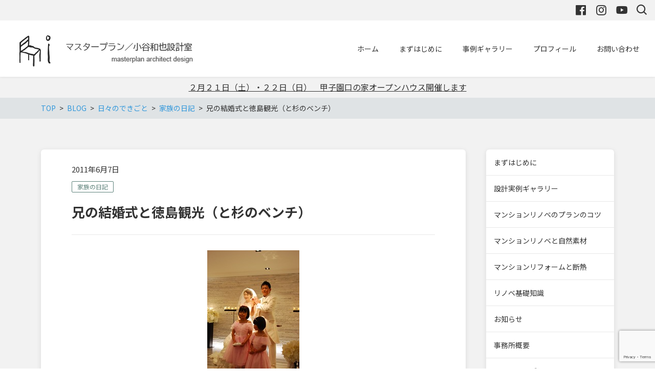

--- FILE ---
content_type: text/html; charset=utf-8
request_url: https://www.google.com/recaptcha/api2/anchor?ar=1&k=6LcBIn4kAAAAAELz7y1wTJok9cvZm_YmCAOywgVa&co=aHR0cHM6Ly9yZW5vLm1wbC5jby5qcDo0NDM.&hl=en&v=PoyoqOPhxBO7pBk68S4YbpHZ&size=invisible&anchor-ms=20000&execute-ms=30000&cb=beirxkpjlsvc
body_size: 48773
content:
<!DOCTYPE HTML><html dir="ltr" lang="en"><head><meta http-equiv="Content-Type" content="text/html; charset=UTF-8">
<meta http-equiv="X-UA-Compatible" content="IE=edge">
<title>reCAPTCHA</title>
<style type="text/css">
/* cyrillic-ext */
@font-face {
  font-family: 'Roboto';
  font-style: normal;
  font-weight: 400;
  font-stretch: 100%;
  src: url(//fonts.gstatic.com/s/roboto/v48/KFO7CnqEu92Fr1ME7kSn66aGLdTylUAMa3GUBHMdazTgWw.woff2) format('woff2');
  unicode-range: U+0460-052F, U+1C80-1C8A, U+20B4, U+2DE0-2DFF, U+A640-A69F, U+FE2E-FE2F;
}
/* cyrillic */
@font-face {
  font-family: 'Roboto';
  font-style: normal;
  font-weight: 400;
  font-stretch: 100%;
  src: url(//fonts.gstatic.com/s/roboto/v48/KFO7CnqEu92Fr1ME7kSn66aGLdTylUAMa3iUBHMdazTgWw.woff2) format('woff2');
  unicode-range: U+0301, U+0400-045F, U+0490-0491, U+04B0-04B1, U+2116;
}
/* greek-ext */
@font-face {
  font-family: 'Roboto';
  font-style: normal;
  font-weight: 400;
  font-stretch: 100%;
  src: url(//fonts.gstatic.com/s/roboto/v48/KFO7CnqEu92Fr1ME7kSn66aGLdTylUAMa3CUBHMdazTgWw.woff2) format('woff2');
  unicode-range: U+1F00-1FFF;
}
/* greek */
@font-face {
  font-family: 'Roboto';
  font-style: normal;
  font-weight: 400;
  font-stretch: 100%;
  src: url(//fonts.gstatic.com/s/roboto/v48/KFO7CnqEu92Fr1ME7kSn66aGLdTylUAMa3-UBHMdazTgWw.woff2) format('woff2');
  unicode-range: U+0370-0377, U+037A-037F, U+0384-038A, U+038C, U+038E-03A1, U+03A3-03FF;
}
/* math */
@font-face {
  font-family: 'Roboto';
  font-style: normal;
  font-weight: 400;
  font-stretch: 100%;
  src: url(//fonts.gstatic.com/s/roboto/v48/KFO7CnqEu92Fr1ME7kSn66aGLdTylUAMawCUBHMdazTgWw.woff2) format('woff2');
  unicode-range: U+0302-0303, U+0305, U+0307-0308, U+0310, U+0312, U+0315, U+031A, U+0326-0327, U+032C, U+032F-0330, U+0332-0333, U+0338, U+033A, U+0346, U+034D, U+0391-03A1, U+03A3-03A9, U+03B1-03C9, U+03D1, U+03D5-03D6, U+03F0-03F1, U+03F4-03F5, U+2016-2017, U+2034-2038, U+203C, U+2040, U+2043, U+2047, U+2050, U+2057, U+205F, U+2070-2071, U+2074-208E, U+2090-209C, U+20D0-20DC, U+20E1, U+20E5-20EF, U+2100-2112, U+2114-2115, U+2117-2121, U+2123-214F, U+2190, U+2192, U+2194-21AE, U+21B0-21E5, U+21F1-21F2, U+21F4-2211, U+2213-2214, U+2216-22FF, U+2308-230B, U+2310, U+2319, U+231C-2321, U+2336-237A, U+237C, U+2395, U+239B-23B7, U+23D0, U+23DC-23E1, U+2474-2475, U+25AF, U+25B3, U+25B7, U+25BD, U+25C1, U+25CA, U+25CC, U+25FB, U+266D-266F, U+27C0-27FF, U+2900-2AFF, U+2B0E-2B11, U+2B30-2B4C, U+2BFE, U+3030, U+FF5B, U+FF5D, U+1D400-1D7FF, U+1EE00-1EEFF;
}
/* symbols */
@font-face {
  font-family: 'Roboto';
  font-style: normal;
  font-weight: 400;
  font-stretch: 100%;
  src: url(//fonts.gstatic.com/s/roboto/v48/KFO7CnqEu92Fr1ME7kSn66aGLdTylUAMaxKUBHMdazTgWw.woff2) format('woff2');
  unicode-range: U+0001-000C, U+000E-001F, U+007F-009F, U+20DD-20E0, U+20E2-20E4, U+2150-218F, U+2190, U+2192, U+2194-2199, U+21AF, U+21E6-21F0, U+21F3, U+2218-2219, U+2299, U+22C4-22C6, U+2300-243F, U+2440-244A, U+2460-24FF, U+25A0-27BF, U+2800-28FF, U+2921-2922, U+2981, U+29BF, U+29EB, U+2B00-2BFF, U+4DC0-4DFF, U+FFF9-FFFB, U+10140-1018E, U+10190-1019C, U+101A0, U+101D0-101FD, U+102E0-102FB, U+10E60-10E7E, U+1D2C0-1D2D3, U+1D2E0-1D37F, U+1F000-1F0FF, U+1F100-1F1AD, U+1F1E6-1F1FF, U+1F30D-1F30F, U+1F315, U+1F31C, U+1F31E, U+1F320-1F32C, U+1F336, U+1F378, U+1F37D, U+1F382, U+1F393-1F39F, U+1F3A7-1F3A8, U+1F3AC-1F3AF, U+1F3C2, U+1F3C4-1F3C6, U+1F3CA-1F3CE, U+1F3D4-1F3E0, U+1F3ED, U+1F3F1-1F3F3, U+1F3F5-1F3F7, U+1F408, U+1F415, U+1F41F, U+1F426, U+1F43F, U+1F441-1F442, U+1F444, U+1F446-1F449, U+1F44C-1F44E, U+1F453, U+1F46A, U+1F47D, U+1F4A3, U+1F4B0, U+1F4B3, U+1F4B9, U+1F4BB, U+1F4BF, U+1F4C8-1F4CB, U+1F4D6, U+1F4DA, U+1F4DF, U+1F4E3-1F4E6, U+1F4EA-1F4ED, U+1F4F7, U+1F4F9-1F4FB, U+1F4FD-1F4FE, U+1F503, U+1F507-1F50B, U+1F50D, U+1F512-1F513, U+1F53E-1F54A, U+1F54F-1F5FA, U+1F610, U+1F650-1F67F, U+1F687, U+1F68D, U+1F691, U+1F694, U+1F698, U+1F6AD, U+1F6B2, U+1F6B9-1F6BA, U+1F6BC, U+1F6C6-1F6CF, U+1F6D3-1F6D7, U+1F6E0-1F6EA, U+1F6F0-1F6F3, U+1F6F7-1F6FC, U+1F700-1F7FF, U+1F800-1F80B, U+1F810-1F847, U+1F850-1F859, U+1F860-1F887, U+1F890-1F8AD, U+1F8B0-1F8BB, U+1F8C0-1F8C1, U+1F900-1F90B, U+1F93B, U+1F946, U+1F984, U+1F996, U+1F9E9, U+1FA00-1FA6F, U+1FA70-1FA7C, U+1FA80-1FA89, U+1FA8F-1FAC6, U+1FACE-1FADC, U+1FADF-1FAE9, U+1FAF0-1FAF8, U+1FB00-1FBFF;
}
/* vietnamese */
@font-face {
  font-family: 'Roboto';
  font-style: normal;
  font-weight: 400;
  font-stretch: 100%;
  src: url(//fonts.gstatic.com/s/roboto/v48/KFO7CnqEu92Fr1ME7kSn66aGLdTylUAMa3OUBHMdazTgWw.woff2) format('woff2');
  unicode-range: U+0102-0103, U+0110-0111, U+0128-0129, U+0168-0169, U+01A0-01A1, U+01AF-01B0, U+0300-0301, U+0303-0304, U+0308-0309, U+0323, U+0329, U+1EA0-1EF9, U+20AB;
}
/* latin-ext */
@font-face {
  font-family: 'Roboto';
  font-style: normal;
  font-weight: 400;
  font-stretch: 100%;
  src: url(//fonts.gstatic.com/s/roboto/v48/KFO7CnqEu92Fr1ME7kSn66aGLdTylUAMa3KUBHMdazTgWw.woff2) format('woff2');
  unicode-range: U+0100-02BA, U+02BD-02C5, U+02C7-02CC, U+02CE-02D7, U+02DD-02FF, U+0304, U+0308, U+0329, U+1D00-1DBF, U+1E00-1E9F, U+1EF2-1EFF, U+2020, U+20A0-20AB, U+20AD-20C0, U+2113, U+2C60-2C7F, U+A720-A7FF;
}
/* latin */
@font-face {
  font-family: 'Roboto';
  font-style: normal;
  font-weight: 400;
  font-stretch: 100%;
  src: url(//fonts.gstatic.com/s/roboto/v48/KFO7CnqEu92Fr1ME7kSn66aGLdTylUAMa3yUBHMdazQ.woff2) format('woff2');
  unicode-range: U+0000-00FF, U+0131, U+0152-0153, U+02BB-02BC, U+02C6, U+02DA, U+02DC, U+0304, U+0308, U+0329, U+2000-206F, U+20AC, U+2122, U+2191, U+2193, U+2212, U+2215, U+FEFF, U+FFFD;
}
/* cyrillic-ext */
@font-face {
  font-family: 'Roboto';
  font-style: normal;
  font-weight: 500;
  font-stretch: 100%;
  src: url(//fonts.gstatic.com/s/roboto/v48/KFO7CnqEu92Fr1ME7kSn66aGLdTylUAMa3GUBHMdazTgWw.woff2) format('woff2');
  unicode-range: U+0460-052F, U+1C80-1C8A, U+20B4, U+2DE0-2DFF, U+A640-A69F, U+FE2E-FE2F;
}
/* cyrillic */
@font-face {
  font-family: 'Roboto';
  font-style: normal;
  font-weight: 500;
  font-stretch: 100%;
  src: url(//fonts.gstatic.com/s/roboto/v48/KFO7CnqEu92Fr1ME7kSn66aGLdTylUAMa3iUBHMdazTgWw.woff2) format('woff2');
  unicode-range: U+0301, U+0400-045F, U+0490-0491, U+04B0-04B1, U+2116;
}
/* greek-ext */
@font-face {
  font-family: 'Roboto';
  font-style: normal;
  font-weight: 500;
  font-stretch: 100%;
  src: url(//fonts.gstatic.com/s/roboto/v48/KFO7CnqEu92Fr1ME7kSn66aGLdTylUAMa3CUBHMdazTgWw.woff2) format('woff2');
  unicode-range: U+1F00-1FFF;
}
/* greek */
@font-face {
  font-family: 'Roboto';
  font-style: normal;
  font-weight: 500;
  font-stretch: 100%;
  src: url(//fonts.gstatic.com/s/roboto/v48/KFO7CnqEu92Fr1ME7kSn66aGLdTylUAMa3-UBHMdazTgWw.woff2) format('woff2');
  unicode-range: U+0370-0377, U+037A-037F, U+0384-038A, U+038C, U+038E-03A1, U+03A3-03FF;
}
/* math */
@font-face {
  font-family: 'Roboto';
  font-style: normal;
  font-weight: 500;
  font-stretch: 100%;
  src: url(//fonts.gstatic.com/s/roboto/v48/KFO7CnqEu92Fr1ME7kSn66aGLdTylUAMawCUBHMdazTgWw.woff2) format('woff2');
  unicode-range: U+0302-0303, U+0305, U+0307-0308, U+0310, U+0312, U+0315, U+031A, U+0326-0327, U+032C, U+032F-0330, U+0332-0333, U+0338, U+033A, U+0346, U+034D, U+0391-03A1, U+03A3-03A9, U+03B1-03C9, U+03D1, U+03D5-03D6, U+03F0-03F1, U+03F4-03F5, U+2016-2017, U+2034-2038, U+203C, U+2040, U+2043, U+2047, U+2050, U+2057, U+205F, U+2070-2071, U+2074-208E, U+2090-209C, U+20D0-20DC, U+20E1, U+20E5-20EF, U+2100-2112, U+2114-2115, U+2117-2121, U+2123-214F, U+2190, U+2192, U+2194-21AE, U+21B0-21E5, U+21F1-21F2, U+21F4-2211, U+2213-2214, U+2216-22FF, U+2308-230B, U+2310, U+2319, U+231C-2321, U+2336-237A, U+237C, U+2395, U+239B-23B7, U+23D0, U+23DC-23E1, U+2474-2475, U+25AF, U+25B3, U+25B7, U+25BD, U+25C1, U+25CA, U+25CC, U+25FB, U+266D-266F, U+27C0-27FF, U+2900-2AFF, U+2B0E-2B11, U+2B30-2B4C, U+2BFE, U+3030, U+FF5B, U+FF5D, U+1D400-1D7FF, U+1EE00-1EEFF;
}
/* symbols */
@font-face {
  font-family: 'Roboto';
  font-style: normal;
  font-weight: 500;
  font-stretch: 100%;
  src: url(//fonts.gstatic.com/s/roboto/v48/KFO7CnqEu92Fr1ME7kSn66aGLdTylUAMaxKUBHMdazTgWw.woff2) format('woff2');
  unicode-range: U+0001-000C, U+000E-001F, U+007F-009F, U+20DD-20E0, U+20E2-20E4, U+2150-218F, U+2190, U+2192, U+2194-2199, U+21AF, U+21E6-21F0, U+21F3, U+2218-2219, U+2299, U+22C4-22C6, U+2300-243F, U+2440-244A, U+2460-24FF, U+25A0-27BF, U+2800-28FF, U+2921-2922, U+2981, U+29BF, U+29EB, U+2B00-2BFF, U+4DC0-4DFF, U+FFF9-FFFB, U+10140-1018E, U+10190-1019C, U+101A0, U+101D0-101FD, U+102E0-102FB, U+10E60-10E7E, U+1D2C0-1D2D3, U+1D2E0-1D37F, U+1F000-1F0FF, U+1F100-1F1AD, U+1F1E6-1F1FF, U+1F30D-1F30F, U+1F315, U+1F31C, U+1F31E, U+1F320-1F32C, U+1F336, U+1F378, U+1F37D, U+1F382, U+1F393-1F39F, U+1F3A7-1F3A8, U+1F3AC-1F3AF, U+1F3C2, U+1F3C4-1F3C6, U+1F3CA-1F3CE, U+1F3D4-1F3E0, U+1F3ED, U+1F3F1-1F3F3, U+1F3F5-1F3F7, U+1F408, U+1F415, U+1F41F, U+1F426, U+1F43F, U+1F441-1F442, U+1F444, U+1F446-1F449, U+1F44C-1F44E, U+1F453, U+1F46A, U+1F47D, U+1F4A3, U+1F4B0, U+1F4B3, U+1F4B9, U+1F4BB, U+1F4BF, U+1F4C8-1F4CB, U+1F4D6, U+1F4DA, U+1F4DF, U+1F4E3-1F4E6, U+1F4EA-1F4ED, U+1F4F7, U+1F4F9-1F4FB, U+1F4FD-1F4FE, U+1F503, U+1F507-1F50B, U+1F50D, U+1F512-1F513, U+1F53E-1F54A, U+1F54F-1F5FA, U+1F610, U+1F650-1F67F, U+1F687, U+1F68D, U+1F691, U+1F694, U+1F698, U+1F6AD, U+1F6B2, U+1F6B9-1F6BA, U+1F6BC, U+1F6C6-1F6CF, U+1F6D3-1F6D7, U+1F6E0-1F6EA, U+1F6F0-1F6F3, U+1F6F7-1F6FC, U+1F700-1F7FF, U+1F800-1F80B, U+1F810-1F847, U+1F850-1F859, U+1F860-1F887, U+1F890-1F8AD, U+1F8B0-1F8BB, U+1F8C0-1F8C1, U+1F900-1F90B, U+1F93B, U+1F946, U+1F984, U+1F996, U+1F9E9, U+1FA00-1FA6F, U+1FA70-1FA7C, U+1FA80-1FA89, U+1FA8F-1FAC6, U+1FACE-1FADC, U+1FADF-1FAE9, U+1FAF0-1FAF8, U+1FB00-1FBFF;
}
/* vietnamese */
@font-face {
  font-family: 'Roboto';
  font-style: normal;
  font-weight: 500;
  font-stretch: 100%;
  src: url(//fonts.gstatic.com/s/roboto/v48/KFO7CnqEu92Fr1ME7kSn66aGLdTylUAMa3OUBHMdazTgWw.woff2) format('woff2');
  unicode-range: U+0102-0103, U+0110-0111, U+0128-0129, U+0168-0169, U+01A0-01A1, U+01AF-01B0, U+0300-0301, U+0303-0304, U+0308-0309, U+0323, U+0329, U+1EA0-1EF9, U+20AB;
}
/* latin-ext */
@font-face {
  font-family: 'Roboto';
  font-style: normal;
  font-weight: 500;
  font-stretch: 100%;
  src: url(//fonts.gstatic.com/s/roboto/v48/KFO7CnqEu92Fr1ME7kSn66aGLdTylUAMa3KUBHMdazTgWw.woff2) format('woff2');
  unicode-range: U+0100-02BA, U+02BD-02C5, U+02C7-02CC, U+02CE-02D7, U+02DD-02FF, U+0304, U+0308, U+0329, U+1D00-1DBF, U+1E00-1E9F, U+1EF2-1EFF, U+2020, U+20A0-20AB, U+20AD-20C0, U+2113, U+2C60-2C7F, U+A720-A7FF;
}
/* latin */
@font-face {
  font-family: 'Roboto';
  font-style: normal;
  font-weight: 500;
  font-stretch: 100%;
  src: url(//fonts.gstatic.com/s/roboto/v48/KFO7CnqEu92Fr1ME7kSn66aGLdTylUAMa3yUBHMdazQ.woff2) format('woff2');
  unicode-range: U+0000-00FF, U+0131, U+0152-0153, U+02BB-02BC, U+02C6, U+02DA, U+02DC, U+0304, U+0308, U+0329, U+2000-206F, U+20AC, U+2122, U+2191, U+2193, U+2212, U+2215, U+FEFF, U+FFFD;
}
/* cyrillic-ext */
@font-face {
  font-family: 'Roboto';
  font-style: normal;
  font-weight: 900;
  font-stretch: 100%;
  src: url(//fonts.gstatic.com/s/roboto/v48/KFO7CnqEu92Fr1ME7kSn66aGLdTylUAMa3GUBHMdazTgWw.woff2) format('woff2');
  unicode-range: U+0460-052F, U+1C80-1C8A, U+20B4, U+2DE0-2DFF, U+A640-A69F, U+FE2E-FE2F;
}
/* cyrillic */
@font-face {
  font-family: 'Roboto';
  font-style: normal;
  font-weight: 900;
  font-stretch: 100%;
  src: url(//fonts.gstatic.com/s/roboto/v48/KFO7CnqEu92Fr1ME7kSn66aGLdTylUAMa3iUBHMdazTgWw.woff2) format('woff2');
  unicode-range: U+0301, U+0400-045F, U+0490-0491, U+04B0-04B1, U+2116;
}
/* greek-ext */
@font-face {
  font-family: 'Roboto';
  font-style: normal;
  font-weight: 900;
  font-stretch: 100%;
  src: url(//fonts.gstatic.com/s/roboto/v48/KFO7CnqEu92Fr1ME7kSn66aGLdTylUAMa3CUBHMdazTgWw.woff2) format('woff2');
  unicode-range: U+1F00-1FFF;
}
/* greek */
@font-face {
  font-family: 'Roboto';
  font-style: normal;
  font-weight: 900;
  font-stretch: 100%;
  src: url(//fonts.gstatic.com/s/roboto/v48/KFO7CnqEu92Fr1ME7kSn66aGLdTylUAMa3-UBHMdazTgWw.woff2) format('woff2');
  unicode-range: U+0370-0377, U+037A-037F, U+0384-038A, U+038C, U+038E-03A1, U+03A3-03FF;
}
/* math */
@font-face {
  font-family: 'Roboto';
  font-style: normal;
  font-weight: 900;
  font-stretch: 100%;
  src: url(//fonts.gstatic.com/s/roboto/v48/KFO7CnqEu92Fr1ME7kSn66aGLdTylUAMawCUBHMdazTgWw.woff2) format('woff2');
  unicode-range: U+0302-0303, U+0305, U+0307-0308, U+0310, U+0312, U+0315, U+031A, U+0326-0327, U+032C, U+032F-0330, U+0332-0333, U+0338, U+033A, U+0346, U+034D, U+0391-03A1, U+03A3-03A9, U+03B1-03C9, U+03D1, U+03D5-03D6, U+03F0-03F1, U+03F4-03F5, U+2016-2017, U+2034-2038, U+203C, U+2040, U+2043, U+2047, U+2050, U+2057, U+205F, U+2070-2071, U+2074-208E, U+2090-209C, U+20D0-20DC, U+20E1, U+20E5-20EF, U+2100-2112, U+2114-2115, U+2117-2121, U+2123-214F, U+2190, U+2192, U+2194-21AE, U+21B0-21E5, U+21F1-21F2, U+21F4-2211, U+2213-2214, U+2216-22FF, U+2308-230B, U+2310, U+2319, U+231C-2321, U+2336-237A, U+237C, U+2395, U+239B-23B7, U+23D0, U+23DC-23E1, U+2474-2475, U+25AF, U+25B3, U+25B7, U+25BD, U+25C1, U+25CA, U+25CC, U+25FB, U+266D-266F, U+27C0-27FF, U+2900-2AFF, U+2B0E-2B11, U+2B30-2B4C, U+2BFE, U+3030, U+FF5B, U+FF5D, U+1D400-1D7FF, U+1EE00-1EEFF;
}
/* symbols */
@font-face {
  font-family: 'Roboto';
  font-style: normal;
  font-weight: 900;
  font-stretch: 100%;
  src: url(//fonts.gstatic.com/s/roboto/v48/KFO7CnqEu92Fr1ME7kSn66aGLdTylUAMaxKUBHMdazTgWw.woff2) format('woff2');
  unicode-range: U+0001-000C, U+000E-001F, U+007F-009F, U+20DD-20E0, U+20E2-20E4, U+2150-218F, U+2190, U+2192, U+2194-2199, U+21AF, U+21E6-21F0, U+21F3, U+2218-2219, U+2299, U+22C4-22C6, U+2300-243F, U+2440-244A, U+2460-24FF, U+25A0-27BF, U+2800-28FF, U+2921-2922, U+2981, U+29BF, U+29EB, U+2B00-2BFF, U+4DC0-4DFF, U+FFF9-FFFB, U+10140-1018E, U+10190-1019C, U+101A0, U+101D0-101FD, U+102E0-102FB, U+10E60-10E7E, U+1D2C0-1D2D3, U+1D2E0-1D37F, U+1F000-1F0FF, U+1F100-1F1AD, U+1F1E6-1F1FF, U+1F30D-1F30F, U+1F315, U+1F31C, U+1F31E, U+1F320-1F32C, U+1F336, U+1F378, U+1F37D, U+1F382, U+1F393-1F39F, U+1F3A7-1F3A8, U+1F3AC-1F3AF, U+1F3C2, U+1F3C4-1F3C6, U+1F3CA-1F3CE, U+1F3D4-1F3E0, U+1F3ED, U+1F3F1-1F3F3, U+1F3F5-1F3F7, U+1F408, U+1F415, U+1F41F, U+1F426, U+1F43F, U+1F441-1F442, U+1F444, U+1F446-1F449, U+1F44C-1F44E, U+1F453, U+1F46A, U+1F47D, U+1F4A3, U+1F4B0, U+1F4B3, U+1F4B9, U+1F4BB, U+1F4BF, U+1F4C8-1F4CB, U+1F4D6, U+1F4DA, U+1F4DF, U+1F4E3-1F4E6, U+1F4EA-1F4ED, U+1F4F7, U+1F4F9-1F4FB, U+1F4FD-1F4FE, U+1F503, U+1F507-1F50B, U+1F50D, U+1F512-1F513, U+1F53E-1F54A, U+1F54F-1F5FA, U+1F610, U+1F650-1F67F, U+1F687, U+1F68D, U+1F691, U+1F694, U+1F698, U+1F6AD, U+1F6B2, U+1F6B9-1F6BA, U+1F6BC, U+1F6C6-1F6CF, U+1F6D3-1F6D7, U+1F6E0-1F6EA, U+1F6F0-1F6F3, U+1F6F7-1F6FC, U+1F700-1F7FF, U+1F800-1F80B, U+1F810-1F847, U+1F850-1F859, U+1F860-1F887, U+1F890-1F8AD, U+1F8B0-1F8BB, U+1F8C0-1F8C1, U+1F900-1F90B, U+1F93B, U+1F946, U+1F984, U+1F996, U+1F9E9, U+1FA00-1FA6F, U+1FA70-1FA7C, U+1FA80-1FA89, U+1FA8F-1FAC6, U+1FACE-1FADC, U+1FADF-1FAE9, U+1FAF0-1FAF8, U+1FB00-1FBFF;
}
/* vietnamese */
@font-face {
  font-family: 'Roboto';
  font-style: normal;
  font-weight: 900;
  font-stretch: 100%;
  src: url(//fonts.gstatic.com/s/roboto/v48/KFO7CnqEu92Fr1ME7kSn66aGLdTylUAMa3OUBHMdazTgWw.woff2) format('woff2');
  unicode-range: U+0102-0103, U+0110-0111, U+0128-0129, U+0168-0169, U+01A0-01A1, U+01AF-01B0, U+0300-0301, U+0303-0304, U+0308-0309, U+0323, U+0329, U+1EA0-1EF9, U+20AB;
}
/* latin-ext */
@font-face {
  font-family: 'Roboto';
  font-style: normal;
  font-weight: 900;
  font-stretch: 100%;
  src: url(//fonts.gstatic.com/s/roboto/v48/KFO7CnqEu92Fr1ME7kSn66aGLdTylUAMa3KUBHMdazTgWw.woff2) format('woff2');
  unicode-range: U+0100-02BA, U+02BD-02C5, U+02C7-02CC, U+02CE-02D7, U+02DD-02FF, U+0304, U+0308, U+0329, U+1D00-1DBF, U+1E00-1E9F, U+1EF2-1EFF, U+2020, U+20A0-20AB, U+20AD-20C0, U+2113, U+2C60-2C7F, U+A720-A7FF;
}
/* latin */
@font-face {
  font-family: 'Roboto';
  font-style: normal;
  font-weight: 900;
  font-stretch: 100%;
  src: url(//fonts.gstatic.com/s/roboto/v48/KFO7CnqEu92Fr1ME7kSn66aGLdTylUAMa3yUBHMdazQ.woff2) format('woff2');
  unicode-range: U+0000-00FF, U+0131, U+0152-0153, U+02BB-02BC, U+02C6, U+02DA, U+02DC, U+0304, U+0308, U+0329, U+2000-206F, U+20AC, U+2122, U+2191, U+2193, U+2212, U+2215, U+FEFF, U+FFFD;
}

</style>
<link rel="stylesheet" type="text/css" href="https://www.gstatic.com/recaptcha/releases/PoyoqOPhxBO7pBk68S4YbpHZ/styles__ltr.css">
<script nonce="vkmpUA_BE876aKDkPNKwIw" type="text/javascript">window['__recaptcha_api'] = 'https://www.google.com/recaptcha/api2/';</script>
<script type="text/javascript" src="https://www.gstatic.com/recaptcha/releases/PoyoqOPhxBO7pBk68S4YbpHZ/recaptcha__en.js" nonce="vkmpUA_BE876aKDkPNKwIw">
      
    </script></head>
<body><div id="rc-anchor-alert" class="rc-anchor-alert"></div>
<input type="hidden" id="recaptcha-token" value="[base64]">
<script type="text/javascript" nonce="vkmpUA_BE876aKDkPNKwIw">
      recaptcha.anchor.Main.init("[\x22ainput\x22,[\x22bgdata\x22,\x22\x22,\[base64]/[base64]/[base64]/bmV3IHJbeF0oY1swXSk6RT09Mj9uZXcgclt4XShjWzBdLGNbMV0pOkU9PTM/bmV3IHJbeF0oY1swXSxjWzFdLGNbMl0pOkU9PTQ/[base64]/[base64]/[base64]/[base64]/[base64]/[base64]/[base64]/[base64]\x22,\[base64]\\u003d\x22,\x22KMOxPUDDiyFSw4NAwrzDusKPT1rCnHBBIMOBwqDDjcOhXcO+w5LCnEnDoy4VT8KEZjFtU8KgY8Kkwp4Jw7szwpPCo8Kdw6LClH4Iw5zCknRLVMOowoA4E8KsBmozTsOuw7TDl8Okw5nCuWLCkMKOwpfDp1DDn3nDsBHDtcKkPEXDlTLCjwHDlyd/wr1WwrV2wrDDpQcHwqjCmXtPw7vDgj7Ck0fCvzDDpMKSw44Pw7jDosK2PgzCrlHDjwdKB3jDuMORwpPCvsOgF8K/w6cnwpbDogQ3w5HCnkNDbMK1w73CmMKqFsKawoI+wrvDkMO/SMK5wqPCvD/Cp8OBIXZwMRV9w77CgQXCgsKDwq5ow43Cu8KLwqPCt8KKw6E1KiwEwowGwoZzGAoqe8KyI3bCtwlZX8O3wrgZw41/wpvCtwvCisKiMHzDn8KTwrBpw480DsOQwp3CoXZAG8KMwqJORmfCpAJMw5/[base64]/N8OeeFQ4woTCqko7w5wewrESwqHCqCLDvcKwCsKvw6UoVDIsO8ORS8KmCnTCpEFzw7MUUVFzw7zCjcK+flDCm2jCp8KQMl7DpMO9Yy9iE8Klw4fCnDRVw4jDnsKLw7/Ctk8lWMO4fx04ch0Jw5gvc1ZscMKyw49AB2huaGPDhcKtw4vCh8K4w6t3fQguwrfCqDrClhPDh8OLwqwCBsOlEXlnw51QBcKNwpguIMOaw40uwo7Do0zCksO6E8OCX8KSJsKSccKWV8OiwrwWDxLDg1PDlBgCwpBrwpI3LFQkHMK+FcORGcOEXMO8ZsO4wqnCgV/CisKgwq0cd8O2KsKbwq0JNMKbdMOMwq3DuS48woEQRTnDg8KARMOHDMOtwpFzw6HCp8OZBQZORcKYM8OLQsKOMgBEMMKFw6bCvyvDlMOswr19D8KxMF4qZMOCwrjCgsOmcsO8w4URNMOnw5IMWV/DlULDrsOFwoxhTsKGw7c7NVgGwo8XNsOzJMOAw6sXTsKYEDIkwrnCm8KqwoJpw4LDpcK8LlzCvTTCnEE/[base64]/woROGMKhQkHCr8K6wpjDviJuX8Osw4pYw4TDuyULwo/DrsKtw7vCncKyw4MWwpjCqsOMwo41GCBxCVcYVQrDqRUQBmcqJC4owpg/[base64]/[base64]/CsHnDpU/[base64]/DpcK+w5EWK8Khw7BdZ8OOJhDCqRVmwpwKw50kwrDCkhjDucKfBW3DpRrDiVHDmATCiEwCwq8jAVXCr2TCvVQSdsOSw6nDtcKhLSjDjHFUw4bDusOMwqsHE3HDi8KqQsKuE8OswqtWBSnCt8KLSD7Dv8KNLwheQMOZw5XCmw/CjcKCwo7CqXjCjEIiw6bDmcKOE8KZw4zCocKGw5XColjDqyohO8O6OVnCjEbDvVsCC8KJKWwYw7FzST5vYcKGwq7DoMKCV8KMw7nDhXUbwqwtwoLCiU3Ds8OewrdvworDoEzDuynDkVtceMO9B2bCug3DjRPCqsOrw6oBw4/CnMOEFhPDtzdgw7FaEcK1DFLDjR8NaUHDi8KicEJ+woA1w5NhwrpSw5YuRMOzKMO/w4EcwrkBOMKzWsO3wpw5w5zCoHhxwoFRwpPDvsO+w5zCiAghw6TCo8OtZ8K+w5XCo8Obw4Y2TC0NCsKIVcOfbFAFwrQmUMOywpXDnUo/BA3ChMKGwqV4NcKaZ1zDt8KcTEZ6wpBMw4jDllPCg1dJEErCh8K9CMOewpsAWitwAgh+YsKuwrtXE8OzCMKvSBJEw5zDlcKkw6wsQGLCqgnCmsO2LiNlGcOuDBrChyXDrWZrbzw2w7fCscKawpTCn07DscOqwokxecK/w77DiH/CmsKTZ8KNw6owI8K3wr3Dl3vDoT3CtMKwwoHCgQfCsMKVf8Oiw7XCp2swXMKWwrZhYMOgUytmYcKLw6lvwpphw6TDmV0vwoPDkXpUNHEbMsOyBiAPS2rDrXgPdCtcZyI6RmbDqzbDk1LDnjDCtcOjMxTDgDDDjXxPw5XDhCYNwpduw7/[base64]/[base64]/Cs8KLwpvDlMKJcMOBDGV0w5h4woNdw5nDscOCw7N3EMOhQ1o6DcORw4cdw5I7TCtyw7cbXsOzw7xdwrDDvMKOwr00wqDDhsK/ZsKIDsKSXsK6w73DjcOPwrIfTg0lWxwGDsK0w7zDpMKKworCm8Kowolmw68Ea2cNbizClQ15w5kCI8Opw5vCpQ3DmMK8cDPCiMKNw7XCqMOXPcO7w7jCsMOKw7fCmxPCkkxqw5zClsO0wpxgw7oqwq/[base64]/w4VGMlQlwrTDlcOZJ3dWUcOmw7VBE305wrp5NB/CjnANdMOcwpcvwpVHDcO6c8Kveh0rw7DCuz9LTyM/[base64]/DmMOFAXvCtMOhVDJyw6DDlSLDqxjDlVUvwrFVwro/w6lmwprCpCXCsjXDlgVQw6QYw4Qrw4/[base64]/wqvDs2HCq3BUwqcrMmjDhwkNUnbDssOZwqYlwpRXPMOLc8O0w6jCjMKddWLCncKjKcOBAQlHL8KNQn8hN8O9wrNTw4DDigjDgRbDsQd1DlILZ8KpwrPDq8K3JmHCp8KOYMOcBsOPwqHDmA10Vi9fw4zDgsOcwoFiwrTDnlXCtSXDh18/wqXCtWHChgHChkU3w4wVOnF7wq/[base64]/Cl3zDuD3DqG7CucKEwqpHWcOiXVXCgSx/JCfDnsOdw5QEwrgrTsO2wpUlwqXCvsOewpJ1wrbDj8Odw5jCtmfDuCwtwqHDuwjCswAXfWZsWFwuwr9Fc8OawpF5w7hpwrTDoy/DjH8OLDN6wpXCrsOFOhsKwq/Dl8KKw4jChcOqIALCtcKybmfCszDDkH7DvMOkwrHCnnVrwpcfa05NEcK6fG3DlVJ7fUDDh8K6wrXDvMKEQznDicKEw6IRAsODw5DDt8OKw4nCssOzXsOlwpJZw5cuw6bDicO3w6fCu8KRwoPDtsOTwo3DgBU9UgDCgcOFGsKcJFJawrV/wr3CkcOJw4fDixfDhsKcwp/ChjRNKhJRJknDolbDusOAw49AwpcaEcKxwpHChcO4w6d9w79Dw6Iawqxcwow4CcK6JMKmDsOcecKYw5kpPMO7ScOZwonDnzPDlsOxMWjCo8OMw5R9wolKWFQWfXfDmyFjw5vCuMOqUQE2wq/CvBLDvi49WMKFR3tpPwg8acO3fWtiY8OTPsOOA3LDgsOTdl/Dt8KywpZ2TUrCosK6wqXDnEHDsHzDtG5ww6LCocKkJ8O5WMKgX0DDqcOVaMKXwqPCg0rCkTBYwrfCkcKSw4PCuTPDhhvDu8OdMsKbB2J8McKNw6XDg8Kbw58Zw7nDvcOaVsO/w7dIwqQ2aS3DqcKuw5Z7fwdywoBybgTDsQrDvAXDnjV8w6E1fsOrwrjDmjZPwqB2HXjDrzjCt8K6HVNfw68JbMKFw5I6fMK9wpAWP3HDp0TCpjhOwrbDqsKEw7cmw4VdAwPCtsO/w7zDrkkQwrDClwfDscOwIGV+w7FtCsOsw79xFsOiUcKsfsKDwrTCusKrwp0FMMKow5MfFUvCnQpQCS7DuVpNX8KHQ8KwFmsdw651wrPCtcORW8O/w77Dg8OqY8KyaMKpfMKowofDjW/DvigIRB9/[base64]/DqcO8w55rMsK2w5J5WsKTZzfChkXCiEbCtiLCuA3CvyVNcsOcb8OAw7YbYzQgB8KmwpjCsS8pf8KAw6ZmJcKNNcKfwrJywrMvwoQZw4nDpWjDusOnQMKuNMOwBA/CpMKlwrR/KUDDu0hAw6NLw5LDvF8Dw44mXEduSVrDmCY+WMKGKsKtwrVsRcOkwqLDgsOgw5V0JSbCvsOPwojDucKZBMK9GVVICEEYw7Y/w4Enw4hswpLCvUbCusKaw7IvwrBxAsOIaD7CsDUMwrvCisO4wo3CowXCsXUUeMKcRMKiCcK+NMKXLWfCuCU7ZSsuc0vDgDV/w5fCi8OcQ8KhwqpUXcOeNMKJXcKYTHwzXTRtHAPDgH4FwpRnw4XDowZ/YcKCworDsMOHIcOrw4pLFGcxG8OZw47CoizDshTCoMOIexBJwrw4w4VMXcOjKW3CiMOUwq3ChA3Cmhlfw6/Dk1nDkyvCnBwTwpTDv8O9wqw/w7YIbMKXNn3ClcK2J8Owwp/[base64]/Cv00HXcKhI8O0CMKtwoDCjMKaISwrwrLChMO4IH0cNMKbejDCoGQTwptfUUlFdcOuY27Dg1/Cs8ORCMOCA1bChEY1SMKyZsKWw6TCsVhIR8OnwrTCkMKPwqXDvjhhw7xaLcO4w4AFREnDgxcXP1Ncw6ccwodBf8OPNTteQMKYaFbDoVggNMO2wq13w77Ck8OFNcKowrHDvsOhwqgdS2jCtsKmwrXDuXrClnhbwr0ew68xw5/DqCTDt8OWQsOuwrEUNsKtQ8KcwoVeX8Okw5VNw5bDqMKHwrTDrAvCn1I9UsK9w4NnfxDCjcKEOcKvX8OHdRwQL2HCmMO7UhlzYcOWUcOFw4R2O2fDqX8VCTppwp5Sw6MhacKiccOUw63Dty/CnwdWZ2zDqhrDjMKiJcKVRBJZw6h7eyPCsVNnwokcw4zDhcKXM0TCnV/Dp8K2EcOPNsOmw78xWsOVJ8K0bEzDvnV6L8OCwrHCrhcXw63Dn8OieMOyfsKmHFdzw4l8w71fw6IpGXwpVUvCvyrCrcKuIhsVw7TCm8Oswq/Dnj5Xw5URwqfDkQ3ClR5WwonDs8OHNMK6PMKFw7w3K8KnwopOw6DClsKKMQIdSsKpNsK0wpXCkl4Sw6ZuwrzCvUfCn1ljTcO0wqJgw5txMUjDnsK9SVjDt2phW8KDEU7Du33CsSXDnC8RI8KkCMO2wqnDhsOlwp7DhcKIAsOYw6fDjU/Ci1fDtCpmwrRGw49/wpwoIsKLw7zDpsOOG8KGwoTCoy/DgMKEW8OpwrDCjsOYw7DCisKAw6R+wppxw7FoQg/CsQ7CnlYPVMKjfsKtTcKBw4fDsSpiw7pXQxjCrUoew680EQTDmsKtw5DDpcK4wrDDuxBZw6/[base64]/CgyzCjMK2ZsO/[base64]/CnDnDi3pEHcK8FMKNasOMGsObe8O6wpcMPW5pOiHCrsOyTRzDhcK0w5HDlijChcODw4FwWwPDtWbCmlFiwq8/esKKH8OJwrV4eWA0YMOvwqNVDMKxex3Drj3DrDF7B2oyOcKfwo0hJMK7wqNvw6g3w7/CpQ58w5sVBS7Dn8O2Y8KMPivDlyphC2DDjmvCpsOCX8OcMCQSFXvDoMK6wpfDhAnCohIwwozChifCocKzw6nDusObFsKAw4nDqcKgEgsVIMKVw7rDg0RUw5vDj03Di8KVc1nDp3lMVH0Yw6TCrEvCosKSwrLDtlxWwqEmw593woYwXFzDiRXDq8OIw4/Dk8KFRcK/TkBcYnLDqsOXBhvDjw0PwpnCjCxXw74bMnZEUAx8wqPCiMKgARF7wr3DkWRIw5NcwobCisOMJirDs8KYwo7Cr0vDkhpCw7TCk8KeKMK+wpfCkMOPw5tcwpgPNsOJEsKiPsOFwp3DgcKUw7/DnRXCnDDDsMKrQcK5w77Ci8KOUcOnwqQUTCfCvzfDtXdawpXCmExZwoTDgsOYCcOdesOJPhrDgnPCtsOJCcOWwpNfw5/CtcKZwqrDsggQMMOPDHrCo2rClULCpkDDp20FwpAHF8KVw6jDnsOiwo5ZOxXDpmAbM1DDgMK9X8KiY2hbwpEyAMO8S8Omw4nCtcKzUlDCk8O6wqrCrDFxwqbDvMOwOMOZDcOxJBbDt8O1MsO6LDoHw4ZNwobChcO4fsOzGsKTwpLDv3/ChlA0w7vDnRrCqg5Owo3Doiwvw7oFAVJAw6MFw4kKXG/DpErDpMKrw4nDpznCqMKsaMOzEE0yCcKHO8KDwprDo1HCqcOeGsKXLCDCv8KowoLDssKZPwrCkMOCRMKXwrFkwoTDtMOlwrXChcOBUBrDm1nCtcKKw6gHwqDCnsKVPC4lEHRUwpnChkJcCy/[base64]/[base64]/[base64]/ChsOxIQDDrMOwwpHDm20FOVXDjcKSwqF6WcK9wrI/wqQUCMOkRCwFFcOSw71sT2R5woUzbsOPwoYrwoklMcOZQC/DvcKdw4gkw4vCocOqCcKDwqpST8KRR0LDonXCiULCtQJzw5YdeQdNMzLDmwEYM8O2wp0ew5zCkMO0wo7CswswFsOTRcOBWVlyEsOPw7Y2wrTCmTlRwrYTwqBEwoXChTxcPxlcBMKSwpPDlzbCuMObwrrCnzLCp1/DhEsQwpfDtjtkwpDDjzwlbcOYMXUEasKeYMKIOQLDsMK2HsOTwrfDk8KcP0wXwqtPdRBxw70Gw6fCicOIw7/[base64]/Cp8OMNcKwJcKWKV7DkMOow6zCkgcnwqzDocKeaMOMwow8W8Otw6/[base64]/[base64]/w6zCicOQGhXDkA7Cjm1UwpPDmgHCucOlKj1ZK2fCh8OeYMKSbBrDjQzCocOHwqUnwp3DtxPDlGBfw5XDgF7DoxPDgMKdDcKZwoLDgwRLeVnCmW8bOsKQZsOSXXEQL1/CoUMhZnfCjRkcwqdDwoHClMKtccO4wp3CgMKAwo/CvHpTLsKpRW/CnwE8w6vCuMK5al9cTcKvwoMQw6wAMSnCm8KTUsKeR1/[base64]/DhMK5ZMK4wqMXwrjCucKhdcO0e8KCwrdjYRbCih1qBsOuXsOEFcKKwrcVMjDCtsOKdsKewoLDkcOgwpErBQ9+w4fCi8KjJcOhwpQNWlvDvSLCnMObRcKtBWEXw7zDkcKpw7gmQsORwoFhbcOow40RKcKmw4QZcsKvYBIQwr9Cw6PCucK2woDDnsKSWMOXwq/Cr3p3w4LCg1/Cl8KVccKxAMOPwr8iC8KyIsKlw7MIasOCw77Dq8KKelkGw5RcFcOuwqZCw4hmwpDDkh/CgVzCjMK9wobCnsKuwrrChQrClMK6w6vCk8OtasO2dzQAAmY5L1TDrFEjw7/CqSzCjsOxVjc7XsOUWCfDuznCszrDiMKfAMOaahzDpMOsfTDCr8KAIsOJVG/CkXTDnDTDlkpuScKpwohVwrvCgcKrw4nDn17DtEk1Tx5ebF1rX8K3PSN8w4rDsMKKAT1fIsOeLjpawqfCscOZwqczwpfDq0LCqn/CvsKVKj7DuVgjT3BTAQs5w48Kwo/Ds0LCh8K2wqnCrm1SwqvCjmpUw7vCvDJ8OF3CqD3Dt8Kjw7Nxw4vCksK5wqTDhcKZw4okcm4cCMK3F0IEw53CoMOAFMOzBMOZR8Opw6nCinc6L8OkLsKrwoFawpnDlRLDuFHCp8Kaw4nDmXUaNMOQNG4vfifClcKGw6Q7w63CpMKFGHvCkz8TYMOew5R0w4QXw7F/woLDv8KWaQ/Dq8Khw6XDr3zDlsKFSMOowrMww6LDjV3CjcK4HMKzf1NJMMKdw5fDllNIQsK7Z8OQwop7QsOvARc9K8O7IMOdw5fDhzdeA0oPw7DCmMOnbljCp8OQw43DrT3DuSHDnirCtBccwrzCmMKiw7LDljA/Km5nwpNwbsKgwrkOwqjDsjHDgFDCuV5YZB3CtsKww4zDrMOsUyjDv3zCgEjDmi7Ck8OuYcKjDMOowqlPBcKEw5VUasOjwrQpNsOMw6ZeIlFRVDnDq8OjHkHCuS/[base64]/U8K2RBZPXzPDlMOmPsOEw4nDucKxwpJ2w57DtT5lAx3CvTBBYEorZUwhw6tkCsORw4g1BjjCqk7DsMObw4gOw6FWG8KZahLDhiEXWsKTVhxew5zCicOPasKVXllrw7V1V3bCiMOQUSfDmDV/[base64]/DokR3w5JnwqM6CU/DlB3DrMKVwoVsNsOWwpPCv8OkbQRZw5skQDcgwpI2fsKJw5hewrp/wq4HYsKCDMKMwrZldhBUEjPChmVpJ1fDr8ODFcKTB8OaAsKhBWpLw40dbADCmHPCicOQwr/DiMOAwqlkMlPDqMO9JlDDmjFGImgIOMKDPMKffsKrw6TDtmfCgMOCw6TDvVlCFCdaw4PDtsKcNcOvdcK9w4IcwpXCgcKQccKCwrE4wqzDiRUGB359w53DiGQHFMKzw4AEwp3DjsOQSDNQAsK9ODfCiEXDqMKpLsKLPhXCicOnwr/[base64]/DqsOTYsKCTcK1BHktwrlcwrkZBcOyw4LDkEjDrSdEKcK1I8Kzwq7CpcKgwpvChcOUwpfCsMKdXsKWPwojAsOjNG3DpsKVw78kT2kKPXvDgsKww4jDnSlLw71Aw6k/URvCgcKyw6/[base64]/[base64]/CmXPCuMK8LsK0w5oLwoLCt8KiVMOZGGVUA8KrfE1uY8OrEMKoZMOKNcOkw4DDoUXDiMKow7nDmxzDtgYBciXCo3ZJw507w4ABwq/CtwTDtSPDtsK9AcOKwokTwqbDksK9woDDkU5pM8OsHcKDw5jCgMOTHwZAIVPCr3Auwp3Cp2ENw7zDulHCshMMw64LNx/DicO8woVzw7bDtlI/P8KWAcKVGMKzcAF5CsKqaMOCwpRuRSbDjGbCksKgR1hvAitNwqgcIcKDw5hjw5/Cj2tiw7fDmjbCv8OJw4vDoxvCiCrDiBVdw4fDrT4Cd8ONP37ClTnDrcKqw7A7HxNywpYafsOkL8KID1VWBT/DgiTDmcKuWsK/c8OHZi7CgcKyRsO1VGzCrRPCtcK0IcOywpDDjjVXFAcCw4HCjMO7wpHCtcORw5TDgMOlUg9LwrnDvW7CnMKywocrTiHChsOzQ35AwpDCpsOkwpsow7DDsxYzw7YkwpFGUUXDhCYKw57DisORMsO5w5dkB1BLYwvCrMKFMk/CvMKtRFhCw6bClH5Vw7vDoMOjf8Ouw7XCscOeU2EtCMOpwoU1RMOpd1ggIcO/w7nCjsKdw53CrMK/EcOGwpooBsKNwp/[base64]/woHDjz7CqWjDmyVDSz0kL3LCgsKiL8OSACBsJ0vDlxN+U34Xw6BkX3nDkjlMEQfCsxwvwp52w5pxO8OKecOLwoPDuMKqXMK/w6keDykaR8K0wrnDt8OMwotNw5V8w5nDoMKzZcK6wpQETcKswokpw4jCjsKGw7lDBMK9C8OzZsOnw5x8w4lmw4hAw5zCqzcZw4/Ch8Kew5l3AsK+Cy/Ci8K8UTvCjHjDn8OBwpbDrW8Bw4vCn8OHYsOvesO8wq4LWGFbw6vDhMOpwrombm/DosK8worCh0ARw7DDtcOTe1HDvsO/MCzCq8O5aT7Cv3kTwrbClAbCnXByw59/TsKdB3tlwqPCpMKHw6LDtsK0w5PCtkJANcOfw5fClcK1aBc+w6vCtT0JwpfDiWhBw6fDgcOiJknDr0rCiMK5D0Zdw4jCnsKpw5o9wpDDmMO6w7Rvw6jCssKhM093MQxMDsKKw7XDgUkZw5YqRH7DgsOxOcO9NcOfdQBwwpTDtS4Dw6/CsRPDs8Ozw5Y5e8O6wpR4fcKzZMKfw5sSw6HDr8KIVj3Cl8KBw6/DtcOhwrTDu8KiYCQ8w74kC1fDmsKow6TCvsK2wpjDmcOTwrfChXDDgnhmwprDgsKOJRVwQi7Doz5RwqDDhsOQw5/DtX/DocK2w45ywpDDksKsw596TsOKwp/ChxnDmi/DlnZRXDLCiUcTfzImwpVnWcOtVGUpYAjDsMOvw5hqw412w73DjyLDrEjDgsK5wrjCs8KUw4oPMcOyEMOZckt1PMKUw6PCuR9nNljDucKKRkPCh8KvwqFqw7bChw7DiVjChVfDkXnDgMOaRcKedcOUVcOKVMKpUV0/w5svwq9uXMOgD8O7KgYZwrrChcKdwr7DvDt2w4Eiw4jCt8KQwpstR8OSw7/[base64]/DgC4kIcOSwprDlcOxw4Fkw70xw5nCssOKw6PDg8KTEMKdw4jDssOawpstUxvCvsKFw7LCp8OSCmfCqcOkwoPDgsKkPxLDvzIYwqtNFsO7wrjDgwRpw6U5HMOdLCYoYCo7wqzDthoOFsOHdMK/PW8ldlRgHMO9w4PCo8KVcMKOAgxlBn/CohIrcyzCtcKswo7CpV7DllTDnMOvwpfCiwzDhBrCnMOtFMKXE8OdwqTDtsK7L8KzXcOdw5/[base64]/Cg8KWwrh5wphzAMOCw5/ChMKnMMO5EMKowrrCq8KTwq5fw4LCuMOaw6EpUcOrf8K7JMKaw5bChWDCj8KOdCLDiA7DqnARw4bCuMK1DcOlwq0HwppwHmIUwrYxU8KGw6g1C3I3wrMFwpXDqVzCu8K/FWAcw7bDrRZVJcKqwo/CpMOewrbCmG3DscObYHJAwpHDtU5mGsOewphGwobCucKvwr4/w7NywrXCl2Z1fx3Ct8OkXQZmw6PDvsKuABt+w6/Ci2nClV4tPAzCqmkyJA3CpEXCniVyHmnCjMOAw4HCghjCiDEJGcOaw7Y8B8O4wq42wpnCuMOvLQN/wqTCq03CrxnDii7CuwMtQ8O9JcOJwqkGwprDjAxUw7DCoMKSw7bCvS/ChiYfOzLCtsOgw74KH0BNEcKtw7vDqh3DqGhEZyXDnsKew7rCpMKOQsOOw4vDjCkhw7x3fVsDL37DqMOCbcKCwrEew4rDlTnDtVPDuRoMfsKcZ3AsdwBwVsKfdMOBw5/[base64]/[base64]/w6vCrgNPLgohw6vDgsO7FsOPKgzCsFM7wpoTJhDDucOkw5oUcDZ5V8OwwpAIJcKpEsOfw4JYw5JnOGXChHsFwqfCicKBbGY5w6IRwpcccsOnw6PCpH/DqMOqWcOsw5nDtQVCczzDt8Olw6nChSvDmDRlw71EZmfCqsOOw40kb8OpccKhW2AQw6/DpkYAwr9QV1/DqMOvM0BLwrNNw6bCucOCw4YVw6zDssOEVcK5w7sIaA5tFidNQ8OePMOawo8ewooCwqlPecOBQylzOTwYw5/DvAvDs8O5Vj4IUjoew5zCp1hGaVtEFWzDjQrCigYEQXQEwoDDhFXChhJPfGIVTVUtAMKTw5IxewbCt8KFwocSwq0DcsOAHsKONB5GAsOjwoptwpNKw4bChsOTXcKUSHLDgMOxEsK/wrvCjiFUw53DunXClC7Du8OEwrzDqcOBwqcIw6kVJRADwqkDcR96wqnDucKOAsKjw5bCvsKjw7AJIcKFTjZCw4IcI8KDwrpgw4pYX8Kxw4Zbw74twpjCu8OuIyDDminCtcOlw7vDllFWHcOQw5/DiTUJOHzDgVM/w4UQLcOvw4ViUjjDg8KKFjhlw4M+R8OXw4/DhsK5AsOtTMK2w7XDlsKYZjERwrg8aMK/asO+wpbDhEbCisOow4fDqAYSdsOaeBvCvwY1w7NsfEhQwrDCo0tCw7bDosOiw6UZZcKRwq7DqsK5HsOAwrrDlsOewrbCjRHCq0ZRYGzDo8KqLWcswqXCp8KxwrpDw7zCi8OSw7fCukhgD1VUwqpnwoPDhxEOw7ASw7FSw6jDr8O8fMKGUsOpw4/Ch8KYwqPDviBiw5DDk8ObUQccasKkJjvDmzjChTzDmMKDXMK1w4XDpcOwSl/CtMKcwqoGesK7wpXCjkXCtMKpa0rDvkHCqSzDu0LDkMOGw5Jww6bCuTfCnQUcwrcDw4FUEMOaWsKEw5Jawp5cwonDjXvDk2c6w5/DmRrDiUnDkhZfwrzDi8K+wqFfCgHCohvCrsOkwoZgw6TDh8KJwoLCu3nCucOEwpTDh8ODw5QcJjDCqkHDpi8gMhzDoE4Gw70gw63CpnvCjxTDqMK4w5PCqQAmw4nCt8KowrNiZsO3wplmCWLDph4IccKbw58xw5/CkcOqw7nDq8OrKCDCn8K+wqHCo0vDqMK7Z8K8w4fCksOfwo7CgwlfFcKCYFpYw4tywpZ0wqIQw7New7XDklwgJcO5w6hYwolFDU8hwpHDuj/Do8KiwqrCoTjCisKvwqHDisKLfm4RZXpwOBZcHsO6wo7ChsKrw743HHAjRMK+wr4mN1vDnkkZekbDtXpIH3FzwozCpcOwUjtmwrM1w50iwrnCjVDDrcOTSEnDu8KxwqVSwpA3w6Z/w63CnFFcGMKXOsKbwr1Sw4YLAsObSxkpInrCjAvDqcOSwpvDk05Gw7bClFDDmcOeIlfClcOmAMOnw5RdIXrCuGQhbFXCtsKnOMOPw5E/wp4PJQt2wozDocK3H8OewqZawqjDt8K8fMOiC38CwrF/[base64]/Jnp2T8Kww5zCqxnCjsOzwrbCnhhYPjE2by5Rw4NTw6rDs39UwrDDhxXDtXjDicOgWcOiUMKTw71ib3rCmsKNclfCg8O7wpHCikrCsGkVwqvCkSoJwpjCvxnDlMOJw7xBwp7DkMOVw5tKwoArwoBVw61ocMKfIsOjF1/DksK5NUkuf8KVw4kqw47DqmXCqEBpw6HCvMKrwqNmAMKsNnvDq8OqbcOfVQ3CqVrDucOLXiNjDGLDn8OfYHnCvsODwoLDtlTCvl/DrMKiwqlyBAAOLsOjelZEw78fw7hhdsKxw7hqeFPDscOnw6nDncKyfsO/[base64]/CtcOXFsKGd8KkwoHDiF0wXCLDucOawqUuw4RaZiHCth84GAdMw4B5PB1Ew48jw6PDisOkwot3SsKwwogYJ0NXfHTDssK/OMOQacO8XyJvwpNYMcKIQ2dAwoUNw4kFwrTDusObwppxfQHDosKrw43DlwJuKFJdTMKQMnzCosOYwoBEI8K+dVwcPMOQesO7wq5iKGMxUMO2QHnDswHCjsOaw6bCjMOlVMO/woMSw5fDpsKSBg/CocK0MMOJcSMWfcOmBnPCgzoZw6vDgXLDjHDCmHvDhR7DlnEPwq/DjA7DicOlET0JAMK5wrNpw4Ehw6/[base64]/[base64]/DncO8w53CisOHwoAMR8Kmwq0eNg3CrTrCj2TDucODSsKrfMO3c2UEwqPCkiNbwrXChBZXcMOiw4QdFFgVw5vDt8O4LMOpMQ1aLG7DqMKRwotnw5zDpzXChWbCtFjDim5zw7/DjMOfw5wEGcOAw5nCgcKyw4M6cMKgwqvChsOnV8OIQsK+w5hPKX8awqHDs0HDmMOKbcOEw54hwod9PMOYScOuwqgZw4IKRSHDmwd8w63CsA8Xw5VeID3Co8Ktw4/DvnfDtDlnQsOgXS/CjsOkw4bCjMOawqXDsgE0JsOpwoQ5KjjDl8Ogw4YJPzoEw6rCs8KkNcOjw4tmai7Ds8KewoAmw5JhZcKuw7/DncO/wpHDq8OBYF3DtV5lC0/Dr0VWRRpBfcOXw4E8YsKIY8OcTsOCw6cgUMK9woYNMsK8U8KAZ0QIwpXCtcKTQMOTUDM5esOracOZwqnCkRs0ZSZ3wpJ1wqnClMKiw6J6B8O6PcOIw4k0w5/[base64]/CtsOyw4LDtHcfcwHDkQAHwq83w5oYW8KDwr3CrMKgw5U9w47DpywCw5jDn8KcwrTDrE02wotYwrpiP8K8w6/CkQrCh0HCq8OpQ8Kyw6zDg8K9BMOVw7DCgcOcwr0Yw7hpdhDDv8KPPgJvw4rCs8Omwp/[base64]/DnsKEwq/[base64]/CgsODDsO8LT1dQ8KKAgUhwqlXw7XDkT1/wqxSw4wzRCfDs8KdwrpCCMKUwp7ClC9NNcOfw4bDhz3CqT40w4ktwrAVSMKrTn93wqPDqsOQNF5wwrZBw77DrWhZw6XDo1BEKg/CqCkRRcKqw5bDuBB9BMOyaEAoMsOcNRkmwoXCisKzLjzDmsKcwq3DlA0uwqTDssOsw6A3w5nDuMKZFcONFz9Wwq/CrAfDpHkwwrPCvzxmwrLDk8K8bHMiGsO6A09Jan3DhcKvZsKMw63DjsOjKlQ+woE9JcKhWMOIJsOrHMOtC8ORw7/CqsOwFWnClUQLw6rCjMKKdMKvw5F0w6DDgsO3JzNuR8OGw5rCtsO+FSY1TsObwqRVwpzDrVHCqsOlwqNdesKVTsO9AMOhwpzChMOjQENJw4Q+w4A/wpnCqHrCpMKADMOFw5TDkXQrwqc7wppBwrh0wofDjkHDjGXCuXFxw6LCnsOLwoPCiW3CqsO+w5nCuV/Cij7CgCbDlsOlTkbDnz/[base64]/CgSVfQ10BVWTDrlbDmAjDjC7Dp8K5GcOoTMK2GcK5LMKvfEQ6bhNfZsOlH3Q9wq/CisOkY8KAwoBjw7sjw4TDu8ORwoIQwrjDsWHCkMOWBMKiwr5bARAXHQXCpy4iH03DnCTCvToJwoU0wpzCijIaEcK7S8O8AsK+w6/DiwlJGUHDkcOtwp9uwqU/[base64]/DusOrw4FcDTFlw6MafBF1wpLDvsOVG1HCqFdGScKkEmllTMKbw5fDg8O6w7sDEMOeR3hgAMKiWcKcwqM0SsOYejPCrsOewrHCk8OqZMOVDSPCmMKgw6HCsmbDpMK+w5AlwpsvwoHDn8KZw4AXLm8FQ8KEwo5/w6TCkxAlwph7RsKjw7pbwpIjOcKXX8KWw4XCo8KrQMKNw7M/w4bDu8O+DwcQbMK8PiPDjMOpwpdhwp1Dwr02wqHDuMO+UcKJw4LCn8KOwql7T3rDjcOHw6LDu8KcFgBWw6nDicKZOkTChMONwoPDvsOBw4/ClMOsw6U4w4XCisOITcOcb8OAPDfDkQPCjMK4HTTClcOkw5DDncOpKRAbKXVdw6x1wpoWw7wNwp9FKVbCiW7DoDLCkHk2dMObCBYuwo42wr7DmDHCrcOGwp9nScKaTCLDhEbCh8KYTQ/CgGDCtxA5ScOJXnwnR3HDqsOww6kvwodpesOlw5vCm0fDhMO7w4Uqwq/Cj3jDox86bxXDlU4XUsKrCMK4OMOAKMOkJ8KDSWTDoMO5YcO2w5HCj8K7JsKuw7J3B3PCtlTDjj3Ct8O0w55/F2XDgB/Ck157wrJaw7Bew61XMEVIwqsVGsOVw7BnwpcvF2XCjMKfw7rDlcOSw785eV/ChRltHsKzXMOdw4klwozCgsOjKsO3wpjDo1jDlTfCrhXCiRPDnsOROn3DoUlaLmPDhcOaw6TDscOmwoPCksOjw5nDh0ZbOzplwpfCrA9AUykXEHZqAMOsw7zCoycmwo3DnhtNwpJ8cMKzBcKowqPClcOUAh/DssK8Fn8XwpzCjsO6TCIEw6F9c8OuwrDDqMOQwqY5w7lIw5jClcK5HMOzOUQ9K8KuwpxQwqnDs8KId8OOw73DlBzDtMOxbsO/[base64]/DuUtiw7VBcMOnw7fCiAMIwqzDtsKIw7x4wpzDvUjDtg7DlDDCu8KcwpjCu3nCl8KMQcONGyPCqsO5HsKSNHoMTcKOQsOXw5rDusKcWcKmwrPDrsKLUcOQw6dQw5DDv8KSw7IiOX/ClMOQw6d1asOlUVPDmcO4LAbCgisNTcOySGzCr00dOcObSsK7S8KeAl0CQElHw6XDuHQ5wqYvAcO2w43CrsOPw7Rhw7J9wp7CmMOCJ8OLw7FGMRrDjMO8I8Kcwrsuw488w6rDocOtwr85wr/Di8K6w5NWw6fDpsK/wpDCpcKhw5tFL0PDmMOVWcOww6HDqEo0w7LDjFN2wq4Bw5gGN8K3w6gHw59zw7TCozBowqDCosOyWlDCgw8rGQUow5J5OsKITg4Vw6lBw6HDssOrMcOBYsKkXEPDv8KeXm/CgsKoGyllJ8OEwo3Dlx7CkzY/JcKqf2XCo8KwezlIacOcw5rDksO5KlNFwovDmj/DvcKdwoDDi8OUw70kw6zCmgEhwrB1wq11w48XJCjCo8K1wqMowrNXXVgGw6w1asOCw4vCjXxQYsOgCsKhOsKVwrzCisOdKMKiKsK2w7LCpmfDnF/CoSPCkMKKwrrCo8K/ZAbDqGdMLsO3wpXCnzZ+di0nfndgPMOywqh9PUIOBVZHwoEzw5YUwph5CsKnw5o1AMOqwrYAwprDnMOYBHcpHxLCpQB5w5/CrMKQPGQVwq9xIMOdw6rCjlvDr2cpw7kUOsOVM8KkBzbDggvDlcOnwpLDpMOfWiU8Hl5Bw49ew4Mow7DDqMO9HFHCrcKkw4pucRNWw6Znw4LDhcKiw4syL8ODwqDDtgbChBZfLsOEwp5DMsO9TlbDvsOZwp5zwpvDjcKVYw/DjcOJwq4Fw4c1w6vCpTY2ScKRFTlDX0bCuMKRMRwIwrLDp8KoH8KXw7jCgjFIA8KIJcKrw4bCljQqenHCrxxIfsKqP8KIw7tPB0TClcO8NHltGyRuWDBjNMOpE1rDnD/Dl0AswprCiUtyw4UAwoLCr2TDnA9ND0DDhMOXQWzDrV0Dw5nDuTvDmsObcsK7blllw73CgVfCnmkDworCj8OadcOUCsOJw5XDkcO/VxJFLljDtMOyO2TCqMKvPcKpCMKkZzjCt1Zgwo3DhH7CnlvDvwo5wqfDkMOFwpvDhUUIEcO3w5oaAA4pwpRRw54KAMONw70rwoY+IGh5wqlHecKYw5/DncOTw4gVK8OVw5XDl8OdwrB/FxDChcKeZsKXRiDDhwQmwqfDsh3CoRIYwq/DlsKeTMKiGjvCjcKGwqMnAcOEw4LDmigswokbPsOISsOww5/DmsOZPsKywpFHKcOKO8OBCjJxwovDgAjDrCLDqDrChX/DqhlgejYGd2VOwonDrMO4wqJ7WsKeYcOVw7TDkX7CkcKmwrZvMcKOZ01fwpstw4wOH8KvFwMxwrA3UMKeFMOgCRrDmUdDV8O1NX3DuC9dF8OdQsOQwr1NOcOvVMOFTsOJwpkyTlEDZD3Dt0HCjjDDr05PUFbDncKSwp/DhcO0BknCkm/[base64]/[base64]/wo3Dox/DsC7CjlkBeMOBw40pw40EwpdXS3TCr8OER38TNcKed2AqwoUWGm/ClMKrwrEAScOwwp84w5jDtsK1w4UXw6LCqj3CqcOVwpYFw7fDucKIwrpTwqYdfsKVGsKUGjJ7wo3Dv8Ovw5TDoFbDgDAhwpTDikEZNMKeImwsw7cnwrJODzTDh3F8w4p9wqfDmsKtwr/DhH9gI8Oow4HCg8KBFsK8DsO2w6tLwoHCosOOVMOubcOpccKTcDnCrhREw6PCo8Kjw7nDiGXCpsO+w6dkUnLDoWhHw6JxbnTChjnCusOnWltBbMKJNcKcw4/DpE5awqzCnTDDuhnDpMOBwqc8LnHCjcKYVE5bwqAxwocgw5PChsOYCCokw6XCuMKyw79Bf1rDtMKqw7LCvX4ww5DCkMOvZgN/IMK4NMOBw5TCjTjDmMOxw4LCr8KGKMKvGcOkSsKXw6LCjw/[base64]/CtcOOw7Egw4EuRS4xFF3Cn8KEfgfCmsK6dcOYfTHCmMKNw67DkcONOcOtwqAbUyIFwqvDusOkdVPCvcOUw7jCjcO/wrpEbMKUSEx2Pk5wUcOZcMKwNMOPA2fCuiHDm8Oiw6BmYiTDicKZw5rDuCREbsODwqQMw5VFw6w9woTCkHhWRDvDiBXDtsO/WcOgwq1rwpHCosOaw4rDl8OfICVsSF/DolkFwrnCvywqCcKjBMKJw4nDicO/[base64]/Cuy5OBRzCsMKWORJnwqjCgELDpMOaIMK/D0xDfcOHG8Ktw5TCpkHClMKQDsKtw77Cp8KQw7NnJ1vCjsK2w7xVw7fDvsOYEMKcaMKUwovDtsOTwpItQcOXb8KdDcOywqEdw69/REUmYhbCicKlDkDDvMO5w7Njw7PDjMO1R2TDhUxywrnCmBs8Kmw4LMK8SsOFQG4cw7zDpmVWw4LCpzN+CMOCaE/DrMK4wo06wqlbwpE3w4/CqMKYwr/Dg2DChGo4w5UtR8OGTHLDncOSMsOiLgvDgwZDw7zCkWzCj8OAw6XCvH5CNA3Du8KIw6N1bsKvwoFHwqHDlA3DmjMvw55Gw4gmwqTCv3V0w5FTLsKSJhJCbSTDh8OAPg3CvcO3w6BQwpJ/w5HDscOnw6QTX8OVw7sKUmrDusKQw7luw58/ecKTw4wEIMO8wofCoGDCkXTClcOgw5BucVF3w790BMOnTDs8wo4WNcKDwpDCv1hJbsKiAcKEJcO5OsOsbTfCj1TClsK2WMKEElpNw55gfn3DosK3wrgRU8KBEcKuw7/DsA/CjwzDuiJgUsKGfsKswo7Dq3LCuwVwUwTDkAYdw4tSw6p8w4rCtDPDuMOpfy/DtsOWwq9eBsK6wqjDojXCo8KTwroAw6deXcKQfcOQO8KgS8K0Q8KiTnfDqVDCocOjw7LCuxHCjCMjw6g3KnrDj8K3w6/Cu8OYYEzDpjnDpsKsw4DDrSFwV8KcwoxNw7jDuS7DtcOPwo0Twr89W1HDuw8AZzzDmMOdFMO6F8Kiwo7CtTgkUcK1wrUPw4nDoFUTesKmwrsCw5HCgMOhw49Dw5o9MSQSw7cuN1HClMKbwrtOwrXDvCh7wpYNCX9pQVfCukhSwrvDoMK1Y8KGJcO+bwrCvcKIw5/DrsKnw5dZwohZJCXCtCfDqCV+wpTDjVQoNVnDkmF8XEIhwpXDoMK1w6oqw4vCg8OaV8OuAMKdfcKtK0wLwpzDjx/[base64]/w5JkADRswoc5wrloWA8IGQ3CjcKudUXDh8K4wp3DrwnDucKkwpPDkRcXZTknw5DCrsOpOE8jw5JzGTMkIzjDngsiwpfCt8OvHkUcVm4Bw6vCm1o\\u003d\x22],null,[\x22conf\x22,null,\x226LcBIn4kAAAAAELz7y1wTJok9cvZm_YmCAOywgVa\x22,0,null,null,null,1,[21,125,63,73,95,87,41,43,42,83,102,105,109,121],[1017145,391],0,null,null,null,null,0,null,0,null,700,1,null,0,\[base64]/76lBhnEnQkZnOKMAhmv8xEZ\x22,0,0,null,null,1,null,0,0,null,null,null,0],\x22https://reno.mpl.co.jp:443\x22,null,[3,1,1],null,null,null,1,3600,[\x22https://www.google.com/intl/en/policies/privacy/\x22,\x22https://www.google.com/intl/en/policies/terms/\x22],\x22n8S2wVmVyowqVTDEZFZGCM7KYNtxGI7k+npM8WCzzok\\u003d\x22,1,0,null,1,1769206626447,0,0,[110,58],null,[151,140,152,217,182],\x22RC-iuk191Lw0C0xdg\x22,null,null,null,null,null,\x220dAFcWeA6N8v2A7ldQJncYaiPxVST6t1uCpczzs87jIyBu5Rd294CbCuvkWs2H16JNrSWGdXDShtQQ1_ra3mvlZL3hZJ1JXbGKRg\x22,1769289426513]");
    </script></body></html>

--- FILE ---
content_type: text/css
request_url: https://reno.mpl.co.jp/wp-content/themes/new-standard-4/inc/block/build/style-block-table.css?ver=4.0.10
body_size: 310
content:
.wp-block-new-standard-block-table{margin-bottom:22px}.wp-block-new-standard-block-table:last-child{margin-bottom:0}.wp-block-new-standard-block-table:not([class*=is-style]) .wp-block-new-standard-block-table-inner:not(:first-child),.wp-block-new-standard-block-table.is-style-default .wp-block-new-standard-block-table-inner:not(:first-child){margin-top:20px}.wp-block-new-standard-block-table:not([class*=is-style]) .wp-block-new-standard-block-table-inner__title,.wp-block-new-standard-block-table.is-style-default .wp-block-new-standard-block-table-inner__title{display:flex;justify-content:center;align-items:center;padding-left:10px;padding-right:10px}.wp-block-new-standard-block-table:not([class*=is-style]) .wp-block-new-standard-block-table-inner__content,.wp-block-new-standard-block-table.is-style-default .wp-block-new-standard-block-table-inner__content{padding-left:20px}.wp-block-new-standard-block-table.is-style-simple .wp-block-new-standard-block-table-inner:not(:first-child){margin-top:20px}.wp-block-new-standard-block-table.is-style-simple .wp-block-new-standard-block-table-inner__title{align-self:flex-start;padding-left:10px;padding-right:10px}.wp-block-new-standard-block-table.is-style-simple .wp-block-new-standard-block-table-inner__content{padding-left:20px}.wp-block-new-standard-block-table.is-style-bordered .wp-block-new-standard-block-table-inner{border-left:1px solid #e8e8e8;border-right:1px solid #e8e8e8;border-bottom:1px solid #e8e8e8}.wp-block-new-standard-block-table.is-style-bordered .wp-block-new-standard-block-table-inner:first-child{border-top:1px solid #e8e8e8}.wp-block-new-standard-block-table.is-style-bordered .wp-block-new-standard-block-table-inner__title,.wp-block-new-standard-block-table.is-style-bordered .wp-block-new-standard-block-table-inner__content{padding-top:20px;padding-left:20px;padding-right:20px;padding-bottom:20px}.wp-block-new-standard-block-table-inner{display:flex;margin-top:0;margin-bottom:0}.wp-block-new-standard-block-table-inner__title{box-sizing:content-box;flex-shrink:0;width:8em;color:#fff;text-align:center;background-color:var(--ns-color-heading)}


--- FILE ---
content_type: text/css
request_url: https://reno.mpl.co.jp/wp-content/themes/new-standard-4/css/ns-common-3.css?ver=4.0.10
body_size: 20338
content:
@charset "UTF-8";
/* !====== Reset ====== */
html, body, div, span, applet, object, iframe,
h1, h2, h3, h4, h5, h6, p, blockquote, pre,
a, abbr, acronym, address, big, cite, code,
del, dfn, em, img, ins, kbd, q, s, samp,
small, strike, strong, sub, sup, tt, var,
b, u, i, center,
dl, dt, dd, ol, ul, li,
fieldset, form, label, legend,
table, caption, tbody, tfoot, thead, tr, th, td,
article, aside, canvas, details, embed,
figure, figcaption, footer, header, hgroup,
menu, nav, output, ruby, section, summary,
time, mark, audio, video {
  margin: 0;
  padding: 0;
  border: 0;
  font-size: 100%;
  font: inherit;
  vertical-align: baseline;
}

article, aside, details, figcaption, figure,
footer, header, hgroup, main, menu, nav, section, summary {
  display: block;
}

audio, canvas, video {
  display: inline-block;
}

audio:not([controls]) {
  display: none;
  height: 0;
}

[hidden] {
  display: none;
}

html {
  font-size: 100%;
  -webkit-text-size-adjust: 100%;
  -ms-text-size-adjust: 100%;
}

body {
  line-height: 1;
  -webkit-text-size-adjust: none;
}

a {
  overflow: hidden;
  outline: none;
}

h1, h2, h3, h4, h5, h6 {
  font-size: 1em;
  font-weight: normal;
  margin: 0;
}

ol, ul {
  list-style: none;
}

blockquote, q {
  quotes: none;
}

blockquote:before, blockquote:after,
q:before, q:after {
  content: '';
  content: none;
}

table {
  border-collapse: collapse;
  border-spacing: 0;
}

abbr[title] {
  border-bottom: 1px dotted;
}

b,
strong {
  font-weight: bold;
}

blockquote {
  margin: 1em 40px;
}

dfn {
  font-style: italic;
}

mark {
  background: #ff0;
  color: #000;
}

pre, code, kbd, samp {
  font-family: Menlo, Consolas, monaco, monospace;
  font-size: 1em;
}

pre {
  white-space: pre;
  white-space: pre-wrap;
  word-wrap: break-word;
}

q {
  quotes: none;
}

q:before, q:after {
  content: '';
  content: none;
}

small {
  font-size: 75%;
}

sub, sup {
  font-size: 75%;
  line-height: 0;
  position: relative;
  vertical-align: baseline;
}

sup {
  top: -0.5em;
}

sub {
  bottom: -0.25em;
}

ul, ol {
  list-style: none;
  list-style-image: none;
}

img {
  border: 0;
  -ms-interpolation-mode: bicubic;
}

svg:not(:root) {
  overflow: hidden;
}

legend {
  border: 0;
  white-space: normal;
}

button, input, select, textarea {
  font-size: 100%;
}

button,
input {
  line-height: normal;
}

button,
input[type="button"],
input[type="reset"],
input[type="submit"] {
  cursor: pointer;
  -webkit-appearance: button;
}

button[disabled],
input[disabled] {
  cursor: default;
}

input[type="checkbox"],
input[type="radio"] {
  box-sizing: border-box;
  padding: 0;
}

input[type="search"] {
  -webkit-appearance: textfield;
  -moz-box-sizing: content-box;
  -webkit-box-sizing: content-box;
  box-sizing: content-box;
}

input[type="search"]::-webkit-search-decoration,
input[type="search"]::-webkit-search-cancel-button {
  -webkit-appearance: none;
}

button::-moz-focus-inner,
input::-moz-focus-inner {
  border: 0;
  padding: 0;
}

textarea {
  overflow: auto;
  vertical-align: top;
}

/* !====== Placeholder ====== */
.main-widgets .widget:not(.widget_custom_html), .main-widgets .widget_nsd_information .wrap, .single-comments, .single-comments-body.box-panel, .page-main-box, .single-main-box, .single-main-box.box-panel, .single-cta.box-ns3, .single-cta.box-panel, .single-author, .single-author-body.box-panel, .single-pagenav, .archive-item.box-ns3, .archive-item.box-panel, .flexible-news-col.box-ns3, .flexible-news-main.box-panel, .flexible-text-border-item.box-ns3, .flexible-text-border-content.box-panel, .flexible-faq-box {
  overflow: hidden;
  background-color: #ffffff;
  box-shadow: 0px 2px 10px 0px rgba(0, 0, 0, 0.1);
}

.page-main-contact-btn, .single-cta-btn {
  display: block;
  height: 50px;
  line-height: 50px;
  font-size: 18px;
  text-align: center;
  text-decoration: none;
  white-space: nowrap;
  overflow: hidden;
  -ms-text-overflow: ellipsis;
  -o-text-overflow: ellipsis;
  text-overflow: ellipsis;
}
.page-main-contact-btn i, .single-cta-btn i {
  line-height: inherit;
  vertical-align: bottom;
}

.single-button-btn, .flexible-posts-btn {
  box-shadow: 0px 2px 10px 0px rgba(0, 0, 0, 0.1);
}

.comment-reply-link,
button,
input[type="button"],
input[type="reset"],
input[type="submit"], .ns-color-button,
.ns-button-color-large,
.ns-button-color-medium,
.ns-button-color-small,
.ns-button-color, .comment-form .form-submit input[type="submit"] {
  color: var(--ns-button-text-color);
  background-color: var(--ns-button-color);
  border: none;
  transition: background-color 0.1s;
}
.comment-reply-link:hover,
button:hover,
input[type="button"]:hover,
input[type="reset"]:hover,
input[type="submit"]:hover, .ns-color-button:hover,
.ns-button-color-large:hover,
.ns-button-color-medium:hover,
.ns-button-color-small:hover,
.ns-button-color:hover, .comment-form .form-submit input[type="submit"]:hover, .comment-reply-link:active,
button:active,
input[type="button"]:active,
input[type="reset"]:active,
input[type="submit"]:active, .ns-color-button:active,
.ns-button-color-large:active,
.ns-button-color-medium:active,
.ns-button-color-small:active,
.ns-button-color:active, .comment-form .form-submit input[type="submit"]:active {
  color: var(--ns-button-text-color);
  background-color: var(--ns-button-hover-color);
  border: none;
  transition: background-color 0.3s;
}

.ns-border-button,
.ns-button-border-large,
.ns-button-border-medium,
.ns-button-border-small,
.ns-button-border {
  color: var(--ns-button-color);
  background-color: transparent;
  border: 1px solid var(--ns-button-color);
  transition: all 0.1s;
}
.ns-border-button:hover,
.ns-button-border-large:hover,
.ns-button-border-medium:hover,
.ns-button-border-small:hover,
.ns-button-border:hover, .ns-border-button:active,
.ns-button-border-large:active,
.ns-button-border-medium:active,
.ns-button-border-small:active,
.ns-button-border:active {
  color: var(--ns-button-hover-color);
  border-color: var(--ns-button-hover-color);
  transition: all 0.3s;
}

.widgettitle-main, .single-comments-title, .single-author-title, .archive-title, .flexible-news-a-header, .flexible-news-b-header, .flexible-news-c-header, .flexible-block-title, .flexible-text-title, .flexible-faq-title, .single-related-title {
  color: #ffffff;
  background-color: var(--ns-color-heading);
}

.widgettitle-main, .single-comments-title, .single-author-title {
  padding: 6px 15px;
  font-size: 14px;
}

.widgettitle-main {
  text-align: center;
}

@media screen and (min-width: 960px) {
  .single-comments-title, .single-author-title {
    padding-left: 30px;
    padding-right: 30px;
  }
}

.archive-title, .flexible-news-a-header, .flexible-news-b-header, .flexible-news-c-header, .flexible-block-title, .flexible-text-title, .flexible-faq-title {
  padding: 13px 15px;
  line-height: 24px;
  font-size: 14px;
}

.archive-title, .flexible-news-a-header, .flexible-news-b-header, .flexible-news-c-header {
  text-align: center;
}

.single-related-title {
  padding: 6px 15px;
  font-size: 14px;
}

.single-related-title {
  text-align: center;
}

.single-cta, .single-author, .single-widgets, .single-related, .single-pagenav, .single-button {
  margin-top: 15px;
}
@media screen and (min-width: 768px) {
  .single-cta, .single-author, .single-widgets, .single-related, .single-pagenav, .single-button {
    margin-top: 50px;
  }
}

.archive-item, .flexible-contents-item, .flexible-posts-button, .flexible-news-col, .flexible-text-item, .flexible-faq-box, .flexible-baseshop-item {
  margin-bottom: 15px;
}
@media screen and (min-width: 768px) and (max-width: 959px) {
  .archive-item, .flexible-contents-item, .flexible-posts-button, .flexible-news-col, .flexible-text-item, .flexible-faq-box, .flexible-baseshop-item {
    margin-bottom: 20px;
  }
}
@media screen and (min-width: 960px) and (max-width: 1179px) {
  .archive-item, .flexible-contents-item, .flexible-posts-button, .flexible-news-col, .flexible-text-item, .flexible-faq-box, .flexible-baseshop-item {
    margin-bottom: 20px;
  }
}
@media screen and (min-width: 1180px) {
  .archive-item, .flexible-contents-item, .flexible-posts-button, .flexible-news-col, .flexible-text-item, .flexible-faq-box, .flexible-baseshop-item {
    margin-bottom: 40px;
  }
}

.single-comments-body, .single-comments-body.box-panel, .single-cta.box-ns3, .single-cta.box-panel, .single-author-body, .single-author-body.box-panel {
  padding-left: 15px;
  padding-right: 15px;
}
@media screen and (min-width: 960px) {
  .single-comments-body, .single-comments-body.box-panel, .single-cta.box-ns3, .single-cta.box-panel, .single-author-body, .single-author-body.box-panel {
    padding-left: 30px;
    padding-right: 30px;
  }
}

.page-main-contact, .single-content-before, .single-page-links, .single-content-after, .has-background > *[class*=inner-container] > :not(.entry-content):not(.alignwide):not(.alignfull):not(.alignleft):not(.alignright):not(.wp-block-separator):not(.woocommerce), .wp-block-group > *[class*=inner-container] > :not(.entry-content):not(.alignwide):not(.alignfull):not(.alignleft):not(.alignright):not(.wp-block-separator):not(.woocommerce), .wp-block-cover > *[class*=inner-container] > :not(.entry-content):not(.alignwide):not(.alignfull):not(.alignleft):not(.alignright):not(.wp-block-separator):not(.woocommerce), .wp-block-cover-image > *[class*=inner-container] > :not(.entry-content):not(.alignwide):not(.alignfull):not(.alignleft):not(.alignright):not(.wp-block-separator):not(.woocommerce) {
  margin-left: auto;
  margin-right: auto;
  width: calc(100% - 15px * 2);
  max-width: 710px;
}
@media screen and (min-width: 960px) {
  .page-main-contact, .single-content-before, .single-page-links, .single-content-after, .has-background > *[class*=inner-container] > :not(.entry-content):not(.alignwide):not(.alignfull):not(.alignleft):not(.alignright):not(.wp-block-separator):not(.woocommerce), .wp-block-group > *[class*=inner-container] > :not(.entry-content):not(.alignwide):not(.alignfull):not(.alignleft):not(.alignright):not(.wp-block-separator):not(.woocommerce), .wp-block-cover > *[class*=inner-container] > :not(.entry-content):not(.alignwide):not(.alignfull):not(.alignleft):not(.alignright):not(.wp-block-separator):not(.woocommerce), .wp-block-cover-image > *[class*=inner-container] > :not(.entry-content):not(.alignwide):not(.alignfull):not(.alignleft):not(.alignright):not(.wp-block-separator):not(.woocommerce) {
    width: calc(100% - 60px);
  }
}

.box-seamless .single-sns-items {
  max-width: 710px;
}

.widget_nsd_profile .sns a, .single-author-sns a {
  display: block;
  width: 30px;
  height: 30px;
  line-height: 30px;
  color: #ffffff;
  font-size: 13px;
  text-align: center;
  border-radius: 15px;
}
.widget_nsd_profile .sns a:hover, .single-author-sns a:hover, .widget_nsd_profile .sns a:active, .single-author-sns a:active {
  color: #ffffff;
}
.widget_nsd_profile .sns a.facebook, .single-author-sns a.facebook {
  background-color: #3b5998;
}
.widget_nsd_profile .sns a.twitter, .single-author-sns a.twitter {
  background-color: #30a6df;
}
.widget_nsd_profile .sns a.instagram, .single-author-sns a.instagram {
  background-color: #ef4e88;
}
.widget_nsd_profile .sns a i, .single-author-sns a i {
  line-height: inherit;
  vertical-align: top;
}

/* !====== Base ====== */
body {
  line-height: 1.8;
  color: var(--ns-text-color, #666666);
  font-size: 16px;
  font-weight: normal;
  -ms-word-wrap: break-word;
  word-wrap: break-word;
  background-color: #ffffff;
}

a {
  color: #3398db;
  transition: color 0.1s;
}
a:hover, a:active {
  opacity: 0.8;
  transition: color 0.3s;
}

img, video {
  max-width: 100%;
  height: auto;
}

address, article, aside, blockquote, center, dir, div, dd, details, dl, dt, fieldset, figcaption, figure, form, footer, frameset, h1, h2, h3, h4, h5, h6, hr, header, hgroup, isindex, main, menu, nav, noframes, noscript, ol, p, pre, section, summary, ul, li {
  box-sizing: border-box;
}

/* !====== Form ====== */
input:focus, textarea:focus, select:focus {
  outline: 0;
}

input[type="text"], input[type="search"], input[type="tel"], input[type="url"], input[type="email"], input[type="password"], input[type="datetime"], input[type="date"], input[type="month"], input[type="week"], input[type="time"], input[type="datetime-local"], input[type="number"], input[type="color"], textarea {
  box-sizing: border-box;
  max-width: 100%;
  margin-left: 0;
  margin-right: 0;
  background-image: -webkit-linear-gradient(rgba(255, 255, 255, 0), rgba(255, 255, 255, 0));
  border: 1px solid #e8e8e8;
}
@media screen and (max-width: 568px) {
  input[type="text"], input[type="search"], input[type="tel"], input[type="url"], input[type="email"], input[type="password"], input[type="datetime"], input[type="date"], input[type="month"], input[type="week"], input[type="time"], input[type="datetime-local"], input[type="number"], input[type="color"], textarea {
    font-size: 16px;
  }
}
input[type="text"]:focus, input[type="search"]:focus, input[type="tel"]:focus, input[type="url"]:focus, input[type="email"]:focus, input[type="password"]:focus, input[type="datetime"]:focus, input[type="date"]:focus, input[type="month"]:focus, input[type="week"]:focus, input[type="time"]:focus, input[type="datetime-local"]:focus, input[type="number"]:focus, input[type="color"]:focus, textarea:focus {
  border: 1px solid #666666;
}

input[type="text"], input[type="search"], input[type="tel"], input[type="url"], input[type="email"], input[type="password"], input[type="datetime"], input[type="date"], input[type="month"], input[type="week"], input[type="time"], input[type="datetime-local"], input[type="number"], input[type="color"] {
  padding: 10px 5px;
}

:-ms-input-placeholder {
  color: #999999;
}

::placeholder {
  color: #999999;
}

input, select, button, textarea {
  font-family: inherit;
}

textarea {
  padding: 10px;
  line-height: 1.7;
}

select {
  -webkit-appearance: none;
  -moz-appearance: none;
  appearance: none;
  position: relative;
  max-width: 100%;
  padding-top: 10px;
  padding-left: 15px;
  padding-right: 32px;
  padding-bottom: 10px;
  background-color: #f5f5f5;
  background-image: url([data-uri]);
  background-repeat: no-repeat;
  background-position: right center;
  background-position: right 10px center;
  background-size: 12px 8px;
  border: 1px solid #e8e8e8;
  -moz-border-radius: 0;
  -webkit-border-radius: 0;
  border-radius: 0;
}
select::-ms-expand {
  display: none;
}

.ui-datepicker select.ui-datepicker-month, .ui-datepicker select.ui-datepicker-year {
  -webkit-appearance: menulist;
  -moz-appearance: menulist;
  appearance: pop-up-menu;
  padding: 0;
  vertical-align: middle;
  background-image: none;
}

button, input[type="button"], input[type="reset"], input[type="submit"] {
  -webkit-appearance: button;
  height: 50px;
  padding-left: 16px;
  padding-right: 16px;
  font-size: 18px;
  font-weight: bold;
  cursor: pointer;
  border: none;
}
button:hover, button:active, input[type="button"]:hover, input[type="button"]:active, input[type="reset"]:hover, input[type="reset"]:active, input[type="submit"]:hover, input[type="submit"]:active {
  outline: 0;
}
button + button, button + input[type="button"], button + input[type="reset"], button + input[type="submit"], input[type="button"] + button, input[type="button"] + input[type="button"], input[type="button"] + input[type="reset"], input[type="button"] + input[type="submit"], input[type="reset"] + button, input[type="reset"] + input[type="button"], input[type="reset"] + input[type="reset"], input[type="reset"] + input[type="submit"], input[type="submit"] + button, input[type="submit"] + input[type="button"], input[type="submit"] + input[type="reset"], input[type="submit"] + input[type="submit"] {
  margin-left: 8px;
}

.says, .screen-reader-text {
  clip: rect(1px, 1px, 1px, 1px);
  height: 1px;
  overflow: hidden;
  position: absolute !important;
  width: 1px;
}

.ns-color-label, .ns-color-label-gray {
  border-width: 1px;
  border-style: solid;
}

a.ns-color-label, a.ns-color-label-gray {
  transition: opacity 0.1s;
}
a.ns-color-label:hover, a.ns-color-label:active, a.ns-color-label-gray:hover, a.ns-color-label-gray:active {
  opacity: 0.8;
  transition: opacity 0.3s;
}

.ns-color-label, .ns-color-label:hover, .ns-color-label:active {
  color: var(--ns-label-bg);
  background-color: var(--ns-label-text);
  border-color: var(--ns-label-bg);
}

.ns-color-label-gray, .ns-color-label-gray:hover, .ns-color-label-gray:active {
  color: #aaaaaa;
  border-color: #aaaaaa;
}

/* !====== Widget ====== */
.widget {
  font-size: 14px;
  word-wrap: break-word;
}
.main-widgets .widget + .widget {
  margin-top: 15px;
}
@media screen and (min-width: 768px) {
  .main-widgets .widget + .widget {
    margin-top: 30px;
  }
}
.main-widgets .widget:not(.widget_custom_html) {
  border-radius: var(--ns-box-radius);
}
.widget pre {
  line-height: 1.2;
}
@media screen and (max-width: 767px) {
  .widget #fb-root {
    display: none;
  }
}
@media screen and (max-width: 767px) {
  .widget .fb_iframe_widget {
    display: block;
    width: 100% !important;
  }
}

.widgettitle {
  margin-bottom: 15px;
  font-size: 16px;
  font-weight: bold;
}

.widget_recent_entries a, .widget_recent_comments a, .widget_archive a, .widget_categories a, .widget_pages a, .widget_nav_menu a, .widget_rss a, .widget_meta a, .popular-posts a {
  transition: opacity 0.1s;
  color: inherit;
  text-decoration: none;
}
.widget_recent_entries a:hover, .widget_recent_entries a:active, .widget_recent_comments a:hover, .widget_recent_comments a:active, .widget_archive a:hover, .widget_archive a:active, .widget_categories a:hover, .widget_categories a:active, .widget_pages a:hover, .widget_pages a:active, .widget_nav_menu a:hover, .widget_nav_menu a:active, .widget_rss a:hover, .widget_rss a:active, .widget_meta a:hover, .widget_meta a:active, .popular-posts a:hover, .popular-posts a:active {
  opacity: 0.8;
  transition: opacity 0.3s;
}
.widget_recent_entries ul, .widget_recent_comments ul, .widget_archive ul, .widget_categories ul, .widget_pages ul, .widget_nav_menu ul, .widget_rss ul, .widget_meta ul, .popular-posts ul {
  line-height: 1.45;
}
.widget_recent_entries ul li, .widget_recent_comments ul li, .widget_archive ul li, .widget_categories ul li, .widget_pages ul li, .widget_nav_menu ul li, .widget_rss ul li, .widget_meta ul li, .popular-posts ul li {
  margin-bottom: 15px;
}
.main-widgets .widget_recent_entries ul li, .main-widgets .widget_recent_comments ul li, .main-widgets .widget_archive ul li, .main-widgets .widget_categories ul li, .main-widgets .widget_pages ul li, .main-widgets .widget_nav_menu ul li, .main-widgets .widget_rss ul li, .main-widgets .widget_meta ul li, .main-widgets .popular-posts ul li {
  margin-bottom: 0;
  padding-top: 15px;
  padding-bottom: 15px;
  padding-left: 15px;
  padding-right: 15px;
}
.main-widgets .widget_recent_entries ul li + li, .main-widgets .widget_recent_comments ul li + li, .main-widgets .widget_archive ul li + li, .main-widgets .widget_categories ul li + li, .main-widgets .widget_pages ul li + li, .main-widgets .widget_nav_menu ul li + li, .main-widgets .widget_rss ul li + li, .main-widgets .widget_meta ul li + li, .main-widgets .popular-posts ul li + li {
  border-top: 1px solid #e8e8e8;
}
.main-widgets .widget_recent_entries .children, .main-widgets .widget_recent_entries .sub-menu, .main-widgets .widget_recent_comments .children, .main-widgets .widget_recent_comments .sub-menu, .main-widgets .widget_archive .children, .main-widgets .widget_archive .sub-menu, .main-widgets .widget_categories .children, .main-widgets .widget_categories .sub-menu, .main-widgets .widget_pages .children, .main-widgets .widget_pages .sub-menu, .main-widgets .widget_nav_menu .children, .main-widgets .widget_nav_menu .sub-menu, .main-widgets .widget_rss .children, .main-widgets .widget_rss .sub-menu, .main-widgets .widget_meta .children, .main-widgets .widget_meta .sub-menu, .main-widgets .popular-posts .children, .main-widgets .popular-posts .sub-menu {
  margin-top: 15px;
  margin-right: -15px;
  border-top: 1px solid #e8e8e8;
}
.main-widgets .widget_recent_entries .children li:last-child, .main-widgets .widget_recent_entries .sub-menu li:last-child, .main-widgets .widget_recent_comments .children li:last-child, .main-widgets .widget_recent_comments .sub-menu li:last-child, .main-widgets .widget_archive .children li:last-child, .main-widgets .widget_archive .sub-menu li:last-child, .main-widgets .widget_categories .children li:last-child, .main-widgets .widget_categories .sub-menu li:last-child, .main-widgets .widget_pages .children li:last-child, .main-widgets .widget_pages .sub-menu li:last-child, .main-widgets .widget_nav_menu .children li:last-child, .main-widgets .widget_nav_menu .sub-menu li:last-child, .main-widgets .widget_rss .children li:last-child, .main-widgets .widget_rss .sub-menu li:last-child, .main-widgets .widget_meta .children li:last-child, .main-widgets .widget_meta .sub-menu li:last-child, .main-widgets .popular-posts .children li:last-child, .main-widgets .popular-posts .sub-menu li:last-child {
  padding-bottom: 0;
}

.footer-widgets .widget_nav_menu .menu > li, .footer-widgets .widget_pages .menu > li {
  font-size: 16px;
  font-weight: bold;
}
.footer-widgets .widget_nav_menu .menu > li.menu-item-has-children, .footer-widgets .widget_pages .menu > li.menu-item-has-children {
  margin-bottom: 30px;
}
.footer-widgets .widget_nav_menu .menu > li > .sub-menu, .footer-widgets .widget_pages .menu > li > .sub-menu {
  margin-top: 12px;
}
.footer-widgets .widget_nav_menu .menu > li > .sub-menu > li > .sub-menu, .footer-widgets .widget_pages .menu > li > .sub-menu > li > .sub-menu {
  padding-left: 2.5em;
}
.footer-widgets .widget_nav_menu .menu > li > .sub-menu > li > .sub-menu > li, .footer-widgets .widget_pages .menu > li > .sub-menu > li > .sub-menu > li {
  text-indent: -1.5em;
}
.footer-widgets .widget_nav_menu .menu > li > .sub-menu > li > .sub-menu > li:before, .footer-widgets .widget_pages .menu > li > .sub-menu > li > .sub-menu > li:before {
  content: "—";
  margin-right: 0.5em;
}
.footer-widgets .widget_nav_menu .menu > li > .sub-menu > li > .sub-menu > li .sub-menu, .footer-widgets .widget_pages .menu > li > .sub-menu > li > .sub-menu > li .sub-menu {
  padding-left: 1em;
  text-indent: 0;
}
.footer-widgets .widget_nav_menu .sub-menu, .footer-widgets .widget_pages .sub-menu {
  margin-top: 7px;
  font-size: 14px;
  font-weight: normal;
}
.footer-widgets .widget_nav_menu .sub-menu li, .footer-widgets .widget_pages .sub-menu li {
  margin-bottom: 7px;
}

.main-widgets .widget_tag_cloud .tagcloud {
  padding: 15px;
}

.main-widgets .widget_archive select, .main-widgets .widget_categories select {
  width: 100%;
}
.main-widgets-bg-color .widget_archive select, .main-widgets-bg-color .widget_categories select {
  background-color: #ffffff;
}

.widget_text .textwidget {
  *zoom: 1;
}
.widget_text .textwidget:after {
  content: "";
  display: table;
  clear: both;
}
.widget_text .textwidget em {
  font-style: italic;
}
.widget_text .textwidget p, .widget_text .textwidget ul, .widget_text .textwidget dl, .widget_text .textwidget ol, .widget_text .textwidget blockquote, .widget_text .textwidget table, .widget_text .textwidget pre, .widget_text .textwidget .wp-video {
  margin-top: 0;
  margin-bottom: 22px;
}
.widget_text .textwidget p:last-child, .widget_text .textwidget ul:last-child, .widget_text .textwidget dl:last-child, .widget_text .textwidget ol:last-child, .widget_text .textwidget blockquote:last-child, .widget_text .textwidget table:last-child, .widget_text .textwidget pre:last-child, .widget_text .textwidget .wp-video:last-child {
  margin-bottom: 0;
}
.widget_text .textwidget h1, .widget_text .textwidget h2, .widget_text .textwidget h3, .widget_text .textwidget h4, .widget_text .textwidget h5, .widget_text .textwidget h6 {
  margin-top: 44px;
  margin-bottom: 22px;
}
.widget_text .textwidget h1:first-child, .widget_text .textwidget h2:first-child, .widget_text .textwidget h3:first-child, .widget_text .textwidget h4:first-child, .widget_text .textwidget h5:first-child, .widget_text .textwidget h6:first-child {
  margin-top: 0;
}
.widget_text .textwidget h1:last-child, .widget_text .textwidget h2:last-child, .widget_text .textwidget h3:last-child, .widget_text .textwidget h4:last-child, .widget_text .textwidget h5:last-child, .widget_text .textwidget h6:last-child {
  margin-bottom: 0;
}
.widget_text .textwidget h1, .widget_text .textwidget h2, .widget_text .textwidget h3 {
  color: var(--ns-color-heading);
}
.widget_text .textwidget h1 {
  line-height: 1.3;
  font-size: 2em;
}
.widget_text .textwidget h2 {
  line-height: 1.3;
  font-size: 1.7em;
}
.widget_text .textwidget h3 {
  line-height: 1.5;
  font-size: 1.4em;
}
.widget_text .textwidget h4, .widget_text .textwidget h5, .widget_text .textwidget h6 {
  font-weight: bold;
}
.widget_text .textwidget h4 {
  line-height: 1.6;
  font-size: 1.2em;
}
.widget_text .textwidget h5 {
  line-height: 1.7;
  font-size: 1.1em;
}
.widget_text .textwidget h6 {
  font-size: 1em;
}
.widget_text .textwidget ol {
  counter-reset: ol-number;
  list-style: none;
}
.widget_text .textwidget ol li:before {
  counter-increment: ol-number;
  content: counter(ol-number) ". ";
}
.widget_text .textwidget ul {
  list-style: disc inside;
}
.widget_text .textwidget ul, .widget_text .textwidget ol {
  padding-left: 0;
}
.widget_text .textwidget ul ul, .widget_text .textwidget ul ol, .widget_text .textwidget ol ul, .widget_text .textwidget ol ol {
  padding-left: 2em;
}
.widget_text .textwidget img {
  max-width: 100%;
  height: auto;
}
.widget_text .textwidget img.aligncenter {
  display: block;
}
.widget_text .textwidget .alignright, .widget_text .textwidget .alignleft {
  margin-top: 10px;
  margin-bottom: 10px;
}
.widget_text .textwidget .alignright {
  float: right;
  margin-left: 15px;
  margin-right: 15px;
}
.widget_text .textwidget .alignleft {
  float: left;
  margin-left: 15px;
  margin-right: 15px;
}
.widget_text .textwidget .aligncenter {
  margin-left: auto;
  margin-right: auto;
}
.widget_text .textwidget .alignwide {
  clear: both;
  max-width: calc(100% - 30px);
  margin-left: auto;
  margin-right: auto;
}
@media screen and (min-width: 768px) and (max-width: 1179px) {
  .main-fullwidth .widget_text .textwidget .alignwide {
    max-width: calc(100% - 40px);
  }
}
@media screen and (min-width: 1180px) {
  .main-fullwidth .widget_text .textwidget .alignwide {
    max-width: calc(100% - 80px);
  }
}
.widget_text .textwidget .alignfull {
  clear: both;
}
.widget_text .textwidget .wp-caption {
  max-width: 100%;
  text-align: center;
}
.widget_text .textwidget .wp-caption p {
  margin-top: 5px;
}
.widget_text .textwidget table,
.widget_text .textwidget th,
.widget_text .textwidget td {
  border: 1px solid #e8e8e8;
  line-height: 1.6;
}
.widget_text .textwidget table {
  border-collapse: collapse;
  border-spacing: 0;
  width: 100%;
}
.widget_text .textwidget caption,
.widget_text .textwidget th,
.widget_text .textwidget td {
  font-weight: normal;
  text-align: left;
}
.widget_text .textwidget th {
  border-width: 1px;
  font-weight: bold;
}
.widget_text .textwidget td {
  border-width: 1px;
}
.widget_text .textwidget th, .widget_text .textwidget td {
  padding: 10px;
}
.widget_text .textwidget blockquote {
  margin-left: 0;
  margin-right: 0;
  padding-left: 2em;
  font-style: italic;
  border-left: 3px solid #c6c6c6;
}
.widget_text .textwidget dt {
  margin-top: 22px;
  font-weight: bold;
}
.widget_text .textwidget pre {
  padding: 20px;
  background-color: #f5f5f5;
  border: 1px solid #e8e8e8;
}
.widget_text .textwidget img + figcaption {
  margin-top: 8px;
}
.widget_text .textwidget embed, .widget_text .textwidget iframe, .widget_text .textwidget object, .widget_text .textwidget video {
  max-width: 100%;
}
.widget_text .textwidget .gallery div, .widget_text .textwidget .gallery figure {
  margin-top: 0;
  margin-bottom: 0;
}
.widget_text .textwidget hr {
  clear: both;
  height: 0;
  border: none;
  border-top: 1px solid #e8e8e8;
}
.widget_text .textwidget .ns-row {
  margin-top: 22px;
  margin-bottom: 22px;
}
.widget_text .textwidget .ns-row:first-child {
  margin-top: 0;
}
.widget_text .textwidget .ns-row:last-child {
  margin-bottom: 0;
}
@media screen and (max-width: 767px) {
  .widget_text .textwidget .ns-row {
    display: block;
  }
}
@media screen and (max-width: 767px) {
  .widget_text .textwidget .ns-col {
    margin-top: 22px;
    margin-bottom: 22px;
  }
  .widget_text .textwidget .ns-col:first-child {
    margin-top: 0;
  }
  .widget_text .textwidget .ns-col:last-child {
    margin-bottom: 0;
  }
}
.widget_text .textwidget [class^="ns-mb-"] + *, .widget_text .textwidget [class*=" ns-mb-"] + * {
  margin-top: 0 !important;
}
.widget_text .textwidget .ns-mb-0 {
  margin-bottom: 0 !important;
}
.widget_text .textwidget .ns-mb-16 {
  margin-bottom: 16px !important;
}
.widget_text .textwidget .ns-mb-32 {
  margin-bottom: 32px !important;
}
.widget_text .textwidget .ns-mb-64 {
  margin-bottom: 64px !important;
}
.widget_text .textwidget .ns-pv-0 {
  padding-top: 0 !important;
  padding-bottom: 0 !important;
}
.widget_text .textwidget .ns-pv-16 {
  padding-top: 16px !important;
  padding-bottom: 16px !important;
}
.widget_text .textwidget .ns-pv-32 {
  padding-top: 32px !important;
  padding-bottom: 32px !important;
}
.widget_text .textwidget .ns-pv-64 {
  padding-top: 64px !important;
  padding-bottom: 64px !important;
}
@media screen and (min-width: 768px) {
  .widget_text .textwidget .ns-hide-pc {
    display: none;
  }
}
@media screen and (max-width: 767px) {
  .widget_text .textwidget .ns-hide-mobile {
    display: none;
  }
}
.main-widgets .widget_text .textwidget {
  padding: 15px;
}
.widget_text.widget_custom_html .widgettitle-main {
  border-top-left-radius: var(--ns-box-radius);
  border-top-right-radius: var(--ns-box-radius);
}
.widget_text.widget_custom_html .textwidget {
  padding: 0;
  text-align: center;
}
.widget_text.widget_custom_html .textwidget iframe {
  vertical-align: bottom;
}

.main-widgets .widget_media_gallery .gallery {
  padding-top: 15px;
  padding-left: 15px;
  padding-right: 15px;
}

.widget_media_image img {
  vertical-align: bottom;
}

.widget_recent_entries .post-date {
  color: #999999;
  font-size: 12px;
}
.widget_recent_entries .post-date:before {
  content: "";
  display: block;
}

.wpp-thumbnail {
  margin-right: 15px !important;
}

.wpp-post-title {
  font-weight: bold;
}

.wpp-meta, .post-stats {
  color: #999999;
  font-size: inherit;
  font-weight: inherit;
}

.widget_calendar .wp-calendar-table {
  margin: 0;
  border-collapse: collapse;
  border-spacing: 0;
  table-layout: fixed;
  width: 100%;
  background-color: #ffffff;
}
.widget_calendar .wp-calendar-table td, .widget_calendar .wp-calendar-table th {
  line-height: 2;
  text-align: center;
  padding: 0;
  border: 1px solid #cccccc;
}
.widget_calendar .wp-calendar-table caption {
  color: var(--ns-content-text);
  font-weight: bold;
}
.widget_calendar .wp-calendar-table thead, .widget_calendar .wp-calendar-table tbody, .widget_calendar .wp-calendar-table tfoot {
  color: var(--ns-text-color, #666666);
}
.widget_calendar .wp-calendar-table tbody a {
  -webkit-tap-highlight-color: rgba(255, 255, 255, 0.3);
  display: block;
  color: var(--ns-label-text);
  font-weight: 700;
  text-decoration: none;
  background-color: var(--ns-label-bg);
}
.widget_calendar .wp-calendar-table tbody a:hover, .widget_calendar .wp-calendar-table tbody a:focus {
  opacity: 0.8;
}
.widget_calendar .wp-calendar-nav {
  overflow: hidden;
  *zoom: 1;
}
.widget_calendar .wp-calendar-nav a {
  color: var(--ns-content-link);
}
.widget_calendar .wp-calendar-nav .wp-calendar-nav-prev {
  float: left;
}
.widget_calendar .wp-calendar-nav .wp-calendar-nav-next {
  float: right;
}

.widget_rss .rsswidget {
  border: 0;
  font-weight: bold;
}
.widget_rss .rsswidget img {
  margin-top: -4px;
}

.main-widgets .widget_nsd_profile .body {
  padding: 15px;
}
.main-widgets .widget_nsd_profile .image, .main-widgets .widget_nsd_profile .header, .main-widgets .widget_nsd_profile .sns {
  text-align: center;
}
.widget_nsd_profile .image {
  margin-bottom: 10px;
}
.widget_nsd_profile .image img {
  vertical-align: bottom;
}
.widget_nsd_profile .header {
  margin-bottom: 15px;
}
.widget_nsd_profile .name {
  font-weight: bold;
}
.widget_nsd_profile .position {
  font-size: 14px;
}
.widget_nsd_profile .sns {
  margin-bottom: 8px;
}
.widget_nsd_profile .sns li {
  display: inline-block;
}
.widget_nsd_profile .sns li + li {
  margin-left: 10px;
}
.widget_nsd_profile .sns a {
  transition: opacity 0.1s;
}
.widget_nsd_profile .sns a:hover, .widget_nsd_profile .sns a:active {
  opacity: 0.8;
  transition: opacity 0.3s;
}

.main-widgets .widget_nsd_business_banner .body {
  padding: 15px;
}
.widget_nsd_business_banner .contact {
  margin-top: 22px;
}
.widget_nsd_business_banner .contact-button {
  display: inline-block;
  padding: 12px 30px;
  text-decoration: none;
  border-radius: var(--ns-button-radius);
}

.widget_nsd_information .wrap {
  display: block;
  color: var(--ns-text-color, #666666);
  text-decoration: none;
}
.main-widgets .widget_nsd_information .wrap {
  padding: 15px;
  border-radius: var(--ns-box-radius);
}
.widget_nsd_information .title {
  display: block;
  margin-bottom: 8px;
  font-size: 18px;
  font-weight: bold;
}
.widget_nsd_information .content {
  display: block;
}

.main-widgets .widget_nsd_freebox .content {
  padding: 15px;
}

.widget_search .search-form {
  position: relative;
}
.widget_search .search-field {
  width: 100%;
  padding-right: 30px;
  font-size: 16px;
}
.main-widgets .widget_search .search-field {
  border: 1px solid transparent;
}
.widget_search .search-submit {
  position: absolute;
  right: 0;
  top: 0;
  width: 30px;
  height: 100%;
  padding-left: 0;
  padding-right: 0;
  color: #666666;
  font-size: 20px;
  text-align: left;
  background: none;
  border: none;
}
.widget_search .search-submit:hover, .widget_search .search-submit:active {
  background: none;
  box-shadow: none;
}

/* !====== Comment ====== */
.single-comments {
  margin-left: auto;
  margin-right: auto;
  width: calc(100% - 15px * 2);
  margin-top: 15px;
  border-radius: var(--ns-box-radius);
}
@media screen and (min-width: 768px) {
  .single-comments {
    width: auto;
    margin-top: 50px;
  }
}
.single-comments-title {
  text-align: center;
  border-top-left-radius: var(--ns-box-radius);
  border-top-right-radius: var(--ns-box-radius);
}
@media screen and (min-width: 768px) {
  .single-comments-title {
    text-align: left;
  }
}
.single-comments-body {
  padding-top: 15px;
  padding-bottom: 15px;
}
.single-comments-body.box-panel {
  padding-top: 15px;
  padding-bottom: 15px;
  padding-border-radius: var(--ns-box-radius);
}

.comment-body {
  position: relative;
  margin-bottom: 15px;
  padding-bottom: 12px;
  border-bottom: 1px solid #e8e8e8;
}
@media screen and (min-width: 768px) {
  .comment-body {
    margin-bottom: 30px;
    padding-bottom: 24px;
  }
}
.depth-2 > .comment-body {
  margin-left: 16px;
}
.depth-3 > .comment-body {
  margin-left: 32px;
}
.depth-4 > .comment-body {
  margin-left: 48px;
}
.depth-5 > .comment-body {
  margin-left: 64px;
}
.depth-6 > .comment-body {
  margin-left: 64px;
}
.depth-7 > .comment-body {
  margin-left: 64px;
}
.depth-8 > .comment-body {
  margin-left: 64px;
}
.depth-9 > .comment-body {
  margin-left: 64px;
}
.depth-10 > .comment-body {
  margin-left: 64px;
}
@media screen and (min-width: 768px) {
  .depth-2 > .comment-body {
    margin-left: 72px;
  }
}
@media screen and (min-width: 768px) {
  .depth-3 > .comment-body {
    margin-left: 88px;
  }
}
@media screen and (min-width: 768px) {
  .depth-4 > .comment-body {
    margin-left: 104px;
  }
}
@media screen and (min-width: 768px) {
  .depth-5 > .comment-body {
    margin-left: 120px;
  }
}
@media screen and (min-width: 768px) {
  .depth-6 > .comment-body {
    margin-left: 136px;
  }
}
@media screen and (min-width: 768px) {
  .depth-7 > .comment-body {
    margin-left: 152px;
  }
}
@media screen and (min-width: 768px) {
  .depth-8 > .comment-body {
    margin-left: 168px;
  }
}
@media screen and (min-width: 768px) {
  .depth-9 > .comment-body {
    margin-left: 184px;
  }
}
@media screen and (min-width: 768px) {
  .depth-10 > .comment-body {
    margin-left: 200px;
  }
}
.comment-body .reply {
  margin-top: 10px;
}
@media screen and (min-width: 768px) {
  .comment-body .reply {
    position: absolute;
    right: 0;
    top: 0;
    margin-top: 0;
  }
}
.comment-body .comment-reply-link {
  display: block;
  width: 50px;
  height: 35px;
  line-height: 35px;
  font-size: 12px;
  text-align: center;
  text-decoration: none;
  white-space: nowrap;
  overflow: hidden;
  -ms-text-overflow: ellipsis;
  -o-text-overflow: ellipsis;
  text-overflow: ellipsis;
}

@media screen and (min-width: 768px) {
  .comment-meta {
    height: 56px;
    margin-bottom: 10px;
    padding-right: 66px;
  }
}

.comment-author a {
  color: inherit;
  text-decoration: none;
}
.comment-author .avatar {
  float: left;
  height: 30px;
  margin-right: 10px;
  width: 30px;
}
@media screen and (min-width: 768px) {
  .comment-author .avatar {
    height: 56px;
    margin-right: 20px;
    width: 56px;
  }
}
.comment-author .fn {
  display: block;
  margin-left: 40px;
  margin-bottom: 8px;
  padding-top: 8px;
  line-height: 1;
  white-space: nowrap;
  overflow: hidden;
  -ms-text-overflow: ellipsis;
  -o-text-overflow: ellipsis;
  text-overflow: ellipsis;
}
@media screen and (min-width: 768px) {
  .comment-author .fn {
    margin-left: 72px;
    font-size: 18px;
  }
}
.comment-author .says {
  display: none;
}

.comment-metadata {
  font-size: 14px;
  line-height: 2;
  white-space: nowrap;
  overflow: hidden;
  -ms-text-overflow: ellipsis;
  -o-text-overflow: ellipsis;
  text-overflow: ellipsis;
}
@media screen and (min-width: 768px) {
  .comment-metadata {
    line-height: 1;
  }
}
.comment-metadata > a {
  color: inherit;
  text-decoration: none;
}

.comment-metadata .edit-link {
  margin-left: 1em;
}

.pingback .edit-link {
  margin-left: 1em;
}

.comment-content {
  *zoom: 1;
  font-size: var(--ns-font-size);
}
.comment-content:after {
  content: "";
  display: table;
  clear: both;
}
.comment-content em {
  font-style: italic;
}
.comment-content p, .comment-content ul, .comment-content dl, .comment-content ol, .comment-content blockquote, .comment-content table, .comment-content pre, .comment-content .wp-video {
  margin-top: 0;
  margin-bottom: 22px;
}
.comment-content p:last-child, .comment-content ul:last-child, .comment-content dl:last-child, .comment-content ol:last-child, .comment-content blockquote:last-child, .comment-content table:last-child, .comment-content pre:last-child, .comment-content .wp-video:last-child {
  margin-bottom: 0;
}
.comment-content h1, .comment-content h2, .comment-content h3, .comment-content h4, .comment-content h5, .comment-content h6 {
  margin-top: 44px;
  margin-bottom: 22px;
}
.comment-content h1:first-child, .comment-content h2:first-child, .comment-content h3:first-child, .comment-content h4:first-child, .comment-content h5:first-child, .comment-content h6:first-child {
  margin-top: 0;
}
.comment-content h1:last-child, .comment-content h2:last-child, .comment-content h3:last-child, .comment-content h4:last-child, .comment-content h5:last-child, .comment-content h6:last-child {
  margin-bottom: 0;
}
.comment-content h1, .comment-content h2, .comment-content h3 {
  color: var(--ns-color-heading);
}
.comment-content h1 {
  line-height: 1.3;
  font-size: 2em;
}
.comment-content h2 {
  line-height: 1.3;
  font-size: 1.7em;
}
.comment-content h3 {
  line-height: 1.5;
  font-size: 1.4em;
}
.comment-content h4, .comment-content h5, .comment-content h6 {
  font-weight: bold;
}
.comment-content h4 {
  line-height: 1.6;
  font-size: 1.2em;
}
.comment-content h5 {
  line-height: 1.7;
  font-size: 1.1em;
}
.comment-content h6 {
  font-size: 1em;
}
.comment-content ol {
  counter-reset: ol-number;
  list-style: none;
}
.comment-content ol li:before {
  counter-increment: ol-number;
  content: counter(ol-number) ". ";
}
.comment-content ul {
  list-style: disc inside;
}
.comment-content ul, .comment-content ol {
  padding-left: 0;
}
.comment-content ul ul, .comment-content ul ol, .comment-content ol ul, .comment-content ol ol {
  padding-left: 2em;
}
.comment-content img {
  max-width: 100%;
  height: auto;
}
.comment-content img.aligncenter {
  display: block;
}
.comment-content .alignright, .comment-content .alignleft {
  margin-top: 10px;
  margin-bottom: 10px;
}
.comment-content .alignright {
  float: right;
  margin-left: 15px;
  margin-right: 15px;
}
.comment-content .alignleft {
  float: left;
  margin-left: 15px;
  margin-right: 15px;
}
.comment-content .aligncenter {
  margin-left: auto;
  margin-right: auto;
}
.comment-content .alignwide {
  clear: both;
  max-width: calc(100% - 30px);
  margin-left: auto;
  margin-right: auto;
}
@media screen and (min-width: 768px) and (max-width: 1179px) {
  .main-fullwidth .comment-content .alignwide {
    max-width: calc(100% - 40px);
  }
}
@media screen and (min-width: 1180px) {
  .main-fullwidth .comment-content .alignwide {
    max-width: calc(100% - 80px);
  }
}
.comment-content .alignfull {
  clear: both;
}
.comment-content .wp-caption {
  max-width: 100%;
  text-align: center;
}
.comment-content .wp-caption p {
  margin-top: 5px;
}
.comment-content table,
.comment-content th,
.comment-content td {
  border: 1px solid #e8e8e8;
  line-height: 1.6;
}
.comment-content table {
  border-collapse: collapse;
  border-spacing: 0;
  width: 100%;
}
.comment-content caption,
.comment-content th,
.comment-content td {
  font-weight: normal;
  text-align: left;
}
.comment-content th {
  border-width: 1px;
  font-weight: bold;
}
.comment-content td {
  border-width: 1px;
}
.comment-content th, .comment-content td {
  padding: 10px;
}
.comment-content blockquote {
  margin-left: 0;
  margin-right: 0;
  padding-left: 2em;
  font-style: italic;
  border-left: 3px solid #c6c6c6;
}
.comment-content dt {
  margin-top: 22px;
  font-weight: bold;
}
.comment-content pre {
  padding: 20px;
  background-color: #f5f5f5;
  border: 1px solid #e8e8e8;
}
.comment-content img + figcaption {
  margin-top: 8px;
}
.comment-content embed, .comment-content iframe, .comment-content object, .comment-content video {
  max-width: 100%;
}
.comment-content .gallery div, .comment-content .gallery figure {
  margin-top: 0;
  margin-bottom: 0;
}
.comment-content hr {
  clear: both;
  height: 0;
  border: none;
  border-top: 1px solid #e8e8e8;
}
.comment-content .ns-row {
  margin-top: 22px;
  margin-bottom: 22px;
}
.comment-content .ns-row:first-child {
  margin-top: 0;
}
.comment-content .ns-row:last-child {
  margin-bottom: 0;
}
@media screen and (max-width: 767px) {
  .comment-content .ns-row {
    display: block;
  }
}
@media screen and (max-width: 767px) {
  .comment-content .ns-col {
    margin-top: 22px;
    margin-bottom: 22px;
  }
  .comment-content .ns-col:first-child {
    margin-top: 0;
  }
  .comment-content .ns-col:last-child {
    margin-bottom: 0;
  }
}
.comment-content [class^="ns-mb-"] + *, .comment-content [class*=" ns-mb-"] + * {
  margin-top: 0 !important;
}
.comment-content .ns-mb-0 {
  margin-bottom: 0 !important;
}
.comment-content .ns-mb-16 {
  margin-bottom: 16px !important;
}
.comment-content .ns-mb-32 {
  margin-bottom: 32px !important;
}
.comment-content .ns-mb-64 {
  margin-bottom: 64px !important;
}
.comment-content .ns-pv-0 {
  padding-top: 0 !important;
  padding-bottom: 0 !important;
}
.comment-content .ns-pv-16 {
  padding-top: 16px !important;
  padding-bottom: 16px !important;
}
.comment-content .ns-pv-32 {
  padding-top: 32px !important;
  padding-bottom: 32px !important;
}
.comment-content .ns-pv-64 {
  padding-top: 64px !important;
  padding-bottom: 64px !important;
}
@media screen and (min-width: 768px) {
  .comment-content .ns-hide-pc {
    display: none;
  }
}
@media screen and (max-width: 767px) {
  .comment-content .ns-hide-mobile {
    display: none;
  }
}
@media screen and (min-width: 768px) {
  .comment-content {
    margin-left: 72px;
  }
}
.comment-content ul, .comment-content ol {
  margin: 0 0 1.6em 1.3333em;
}
.comment-content li > ul, .comment-content li > ol {
  margin-bottom: 0;
}
.comment-content > :last-child {
  margin-bottom: 0;
}

.no-comments {
  font-size: 14px;
}

.comment-respond {
  margin-top: 15px;
  padding: 15px;
  background-color: #f5f5f5;
}
@media screen and (min-width: 768px) {
  .comment-respond {
    margin-top: 30px;
    padding: 30px;
  }
}

.comment-reply-title {
  color: var(--ns-color-heading);
  font-size: 18px;
  font-weight: bold;
}
.comment-reply-title small {
  font-size: 16px;
}

.comment-form {
  padding-top: 5px;
}
.comment-form label {
  margin-bottom: 15px;
  line-height: 1.2;
  font-weight: bold;
}
.comment-form input[type="text"], .comment-form input[type="email"], .comment-form input[type="url"], .comment-form input[type="submit"] {
  width: 100%;
}
.comment-form textarea {
  width: 100%;
}
.comment-form p + p {
  margin-top: 30px;
}

.comments-closed {
  height: 50px;
  margin-top: 15px;
  line-height: 50px;
  font-size: 14px;
  text-align: center;
  background-color: #f5f5f5;
  border-radius: var(--ns-box-radius);
}
@media screen and (min-width: 768px) {
  .comments-closed {
    margin-top: 30px;
  }
}

.comment-notes, .comment-awaiting-moderation, .logged-in-as, .form-allowed-tags {
  line-height: 1.5;
  margin-bottom: 2em;
}

.logged-in-as a:hover {
  border-bottom: 1px solid #333;
}

.comment-navigation {
  *zoom: 1;
}
.comment-navigation:after {
  content: "";
  display: table;
  clear: both;
}
.comment-navigation .nav-previous, .comment-navigation .nav-next {
  display: inline-block;
  vertical-align: bottom;
}
.comment-navigation .nav-previous a, .comment-navigation .nav-next a {
  box-sizing: border-box;
  display: block;
  height: 30px;
  padding-left: 10px;
  padding-right: 10px;
  line-height: 30px;
  color: inherit;
  font-size: 14px;
  text-align: center;
  text-decoration: none;
  background-color: #f5f5f5;
  border: 1px solid #e8e8e8;
}
@media screen and (min-width: 768px) {
  .comment-navigation .nav-previous a, .comment-navigation .nav-next a {
    height: 40px;
    line-height: 40px;
    font-size: 16px;
  }
}
.comment-navigation .nav-previous {
  float: left;
}
@media screen and (min-width: 768px) {
  .comment-navigation .nav-previous {
    float: none;
  }
}
.comment-navigation .nav-previous a:before {
  content: "←";
}
@media screen and (min-width: 768px) {
  .comment-navigation .nav-previous a:before {
    margin-right: 8px;
  }
}
@media screen and (min-width: 768px) {
  .comment-navigation .nav-previous + .nav-next {
    margin-left: 20px;
  }
}
.comment-navigation .nav-next {
  float: right;
}
@media screen and (min-width: 768px) {
  .comment-navigation .nav-next {
    float: none;
  }
}
.comment-navigation .nav-next a:after {
  content: "→";
}
@media screen and (min-width: 768px) {
  .comment-navigation .nav-next a:after {
    margin-left: 8px;
  }
}
.comment-navigation + .single-comments-list {
  margin-top: 15px;
  padding-top: 15px;
  border-top: 1px solid #e8e8e8;
}
@media screen and (min-width: 768px) {
  .comment-navigation + .single-comments-list {
    margin-top: 30px;
    padding-top: 30px;
  }
}

.form-allowed-tags code {
  font-family: Inconsolata, monospace;
}

/* !====== Gallery ====== */
.gallery {
  margin-left: -7px;
  margin-right: -7px;
}

.gallery-item {
  display: inline-block;
  padding-left: 7px;
  padding-right: 7px;
  padding-bottom: 15px;
  text-align: center;
  vertical-align: top;
  width: 100%;
}

.gallery-columns-2 .gallery-item {
  max-width: 50%;
}

.gallery-columns-3 .gallery-item {
  max-width: 33.33%;
}

.gallery-columns-4 .gallery-item {
  max-width: 25%;
}

.gallery-columns-5 .gallery-item {
  max-width: 20%;
}

.gallery-columns-6 .gallery-item {
  max-width: 16.66%;
}

.gallery-columns-7 .gallery-item {
  max-width: 14.28%;
}

.gallery-columns-8 .gallery-item {
  max-width: 12.5%;
}

.gallery-columns-9 .gallery-item {
  max-width: 11.11%;
}

.gallery-icon img {
  display: block;
  margin: 0 auto;
}

.gallery-caption {
  display: block;
  padding: 8px 0;
}

.gallery-columns-6 .gallery-caption,
.gallery-columns-7 .gallery-caption,
.gallery-columns-8 .gallery-caption,
.gallery-columns-9 .gallery-caption {
  display: none;
}

@media screen and (max-width: 568px) {
  .gallery-columns-3 .gallery-item,
  .gallery-columns-4 .gallery-item,
  .gallery-columns-5 .gallery-item {
    max-width: 50%;
  }

  .gallery-columns-6 .gallery-item,
  .gallery-columns-7 .gallery-item {
    max-width: 33.33%;
    padding-bottom: 15px;
  }

  .gallery-columns-8 .gallery-item,
  .gallery-columns-9 .gallery-item {
    max-width: 25%;
    padding-bottom: 15px;
  }
}
/* !====== Module ====== */
.text-white {
  color: #ffffff;
}

.text-inherit {
  color: inherit;
}

.text-align-left {
  text-align: left;
}

.text-align-center {
  text-align: center;
}

.text-align-right {
  text-align: right;
}

.container {
  padding-left: 15px;
  padding-right: 15px;
}
@media screen and (min-width: 768px) and (max-width: 959px) {
  .container {
    width: calc(100% - 15px * 2);
  }
}
@media screen and (min-width: 960px) and (max-width: 1179px) {
  .container {
    width: calc(100% - 15px * 2);
  }
}
@media screen and (min-width: 1180px) {
  .container {
    width: calc(100% - 30px * 2);
    max-width: 1120px;
  }
}
@media screen and (min-width: 768px) {
  .container {
    margin-left: auto;
    margin-right: auto;
    padding-left: 0;
    padding-right: 0;
  }
}

.container-pc, .main-row {
  margin-left: auto;
  margin-right: auto;
}
@media screen and (min-width: 768px) and (max-width: 959px) {
  .container-pc, .main-row {
    width: calc(100% - 15px * 2);
  }
}
@media screen and (min-width: 960px) and (max-width: 1179px) {
  .container-pc, .main-row {
    width: calc(100% - 15px * 2);
  }
}
@media screen and (min-width: 1180px) {
  .container-pc, .main-row {
    width: calc(100% - 30px * 2);
    max-width: 1120px;
  }
}

@media screen and (min-width: 768px) {
  .ns-row-container-pc, .ns-row-pc, .single-widgets, .single-related-list, .archive-list, .flexible-news-2col-row, .flexible-baseshop-list {
    margin-left: auto;
    margin-right: auto;
    display: -ms-flexbox;
    display: -webkit-flex;
    display: flex;
    -ms-flex-wrap: wrap;
    -webkit-flex-wrap: wrap;
    flex-wrap: wrap;
  }
}

.ns-row-container, .ns-row {
  margin-left: auto;
  margin-right: auto;
  display: -ms-flexbox;
  display: -webkit-flex;
  display: flex;
  -ms-flex-wrap: wrap;
  -webkit-flex-wrap: wrap;
  flex-wrap: wrap;
}

@media screen and (min-width: 768px) and (max-width: 959px) {
  .ns-row-container-pc, .ns-row-container {
    width: calc(100% - 15px * 2 + 20px);
  }
}
@media screen and (min-width: 960px) and (max-width: 1179px) {
  .ns-row-container-pc, .ns-row-container {
    width: calc(100% - 15px * 2 + 20px);
  }
}
@media screen and (min-width: 1180px) {
  .ns-row-container-pc, .ns-row-container {
    width: calc(100% - 30px * 2 + 40px);
    max-width: 1160px;
  }
}

.ns-row-container {
  padding-left: 8px;
  padding-right: 8px;
}
@media screen and (min-width: 768px) {
  .ns-row-container {
    padding-left: 0;
    padding-right: 0;
  }
}

.ns-row {
  margin-left: -7px;
  margin-right: -7px;
}

@media screen and (min-width: 768px) and (max-width: 959px) {
  .ns-row-pc, .single-widgets, .single-related-list, .archive-list, .flexible-news-2col-row, .flexible-baseshop-list, .ns-row {
    margin-left: -10px;
    margin-right: -10px;
  }
}
@media screen and (min-width: 960px) and (max-width: 1179px) {
  .ns-row-pc, .single-widgets, .single-related-list, .archive-list, .flexible-news-2col-row, .flexible-baseshop-list, .ns-row {
    margin-left: -10px;
    margin-right: -10px;
  }
}
@media screen and (min-width: 1180px) {
  .ns-row-pc, .single-widgets, .single-related-list, .archive-list, .flexible-news-2col-row, .flexible-baseshop-list, .ns-row {
    margin-left: -20px;
    margin-right: -20px;
  }
}

@media screen and (max-width: 767px) {
  .ns-col-sm, .ns-col, .ns-col-sm-1_4, .ns-col-sm-3_4, .ns-col-3_4, .ns-col-sm-1_3, .ns-col-1_3, .ns-col-sm-2_3, .ns-col-2_3, .ns-col-sm-1_2, .ns-col-1_2, .ns-col-sm-1_1, .ns-col-1_1 {
    margin-left: 7px;
    margin-right: 7px;
  }
}

@media screen and (min-width: 768px) and (max-width: 959px) {
  .ns-col-md, .ns-col-pc, .ns-col, .flexible-baseshop-item, .flexible-baseshop-item-dummy, .ns-col-md-1_4, .ns-col-pc-1_4, .archive-list-4-cols .archive-item, .ns-col-md-3_4, .ns-col-pc-3_4, .ns-col-3_4, .ns-col-md-1_3, .ns-col-pc-1_3, .ns-col-1_3, .single-related-list .archive-item, .archive-list-3-cols .archive-item, .ns-col-md-2_3, .ns-col-pc-2_3, .ns-col-2_3, .ns-col-md-1_2, .ns-col-pc-1_2, .ns-col-1_2, .single-widgets > .widget, .archive-list-2-cols .archive-item, .flexible-news-2col-col, .ns-col-md-1_1, .ns-col-pc-1_1, .ns-col-1_1 {
    margin-left: 10px;
    margin-right: 10px;
  }
}

@media screen and (min-width: 960px) and (max-width: 1179px) {
  .ns-col-lg, .ns-col-pc, .ns-col, .flexible-baseshop-item, .flexible-baseshop-item-dummy, .ns-col-lg-1_4, .ns-col-pc-1_4, .archive-list-4-cols .archive-item, .ns-col-lg-3_4, .ns-col-pc-3_4, .ns-col-3_4, .ns-col-lg-1_3, .ns-col-pc-1_3, .ns-col-1_3, .single-related-list .archive-item, .archive-list-3-cols .archive-item, .ns-col-lg-2_3, .ns-col-pc-2_3, .ns-col-2_3, .ns-col-lg-1_2, .ns-col-pc-1_2, .ns-col-1_2, .single-widgets > .widget, .archive-list-2-cols .archive-item, .flexible-news-2col-col, .ns-col-lg-1_1, .ns-col-pc-1_1, .ns-col-1_1 {
    margin-left: 10px;
    margin-right: 10px;
  }
}

@media screen and (min-width: 1180px) {
  .ns-col-xl, .ns-col-pc, .ns-col, .flexible-baseshop-item, .flexible-baseshop-item-dummy, .ns-col-xl-1_4, .ns-col-pc-1_4, .archive-list-4-cols .archive-item, .ns-col-xl-3_4, .ns-col-pc-3_4, .ns-col-3_4, .ns-col-xl-1_3, .ns-col-pc-1_3, .ns-col-1_3, .single-related-list .archive-item, .archive-list-3-cols .archive-item, .ns-col-xl-2_3, .ns-col-pc-2_3, .ns-col-2_3, .ns-col-xl-1_2, .ns-col-pc-1_2, .ns-col-1_2, .single-widgets > .widget, .archive-list-2-cols .archive-item, .flexible-news-2col-col, .ns-col-xl-1_1, .ns-col-pc-1_1, .ns-col-1_1 {
    margin-left: 20px;
    margin-right: 20px;
  }
}

@media screen and (max-width: 767px) {
  .ns-col-sm-1_4 {
    width: calc(25% - 14px);
  }
}

@media screen and (max-width: 767px) {
  .ns-col-sm-3_4, .ns-col-3_4 {
    width: calc(25% * 3 - 14px);
  }
}

@media screen and (max-width: 767px) {
  .ns-col-sm-1_3, .ns-col-1_3 {
    width: calc(33.3333% - 14px);
  }
}

@media screen and (max-width: 767px) {
  .ns-col-sm-2_3, .ns-col-2_3 {
    width: calc(33.3333% * 2 - 14px);
  }
}

@media screen and (max-width: 767px) {
  .ns-col-sm-1_2, .ns-col-1_2 {
    width: calc(50% - 14px);
  }
}

@media screen and (max-width: 767px) {
  .ns-col-sm-1_1, .ns-col-1_1 {
    width: calc(100% - 14px);
  }
}

@media screen and (min-width: 768px) and (max-width: 959px) {
  .ns-col-md-1_4, .ns-col-pc-1_4, .archive-list-4-cols .archive-item {
    width: calc(25% - 20px);
  }
}

@media screen and (min-width: 768px) and (max-width: 959px) {
  .ns-col-md-3_4, .ns-col-pc-3_4, .ns-col-3_4 {
    width: calc(25% * 3 - 20px);
  }
}

@media screen and (min-width: 768px) and (max-width: 959px) {
  .ns-col-md-1_3, .ns-col-pc-1_3, .ns-col-1_3, .single-related-list .archive-item, .archive-list-3-cols .archive-item {
    width: calc(33.3333% - 20px);
  }
}

@media screen and (min-width: 768px) and (max-width: 959px) {
  .ns-col-md-2_3, .ns-col-pc-2_3, .ns-col-2_3 {
    width: calc(33.3333% * 2 - 20px);
  }
}

@media screen and (min-width: 768px) and (max-width: 959px) {
  .ns-col-md-1_2, .ns-col-pc-1_2, .ns-col-1_2, .single-widgets > .widget, .archive-list-2-cols .archive-item, .flexible-news-2col-col {
    width: calc(50% - 20px);
  }
}

@media screen and (min-width: 768px) and (max-width: 959px) {
  .ns-col-md-1_1, .ns-col-pc-1_1, .ns-col-1_1 {
    width: calc(100% - 20px);
  }
}

@media screen and (min-width: 960px) and (max-width: 1179px) {
  .ns-col-lg-1_4, .ns-col-pc-1_4, .archive-list-4-cols .archive-item {
    width: calc(25% - 20px);
  }
}

@media screen and (min-width: 960px) and (max-width: 1179px) {
  .ns-col-lg-3_4, .ns-col-pc-3_4, .ns-col-3_4 {
    width: calc(25% * 3 - 20px);
  }
}

@media screen and (min-width: 960px) and (max-width: 1179px) {
  .ns-col-lg-1_3, .ns-col-pc-1_3, .ns-col-1_3, .single-related-list .archive-item, .archive-list-3-cols .archive-item {
    width: calc(33.3333% - 20px);
  }
}

@media screen and (min-width: 960px) and (max-width: 1179px) {
  .ns-col-lg-2_3, .ns-col-pc-2_3, .ns-col-2_3 {
    width: calc(33.3333% * 2 - 20px);
  }
}

@media screen and (min-width: 960px) and (max-width: 1179px) {
  .ns-col-lg-1_2, .ns-col-pc-1_2, .ns-col-1_2, .single-widgets > .widget, .archive-list-2-cols .archive-item, .flexible-news-2col-col {
    width: calc(50% - 20px);
  }
}

@media screen and (min-width: 960px) and (max-width: 1179px) {
  .ns-col-lg-1_1, .ns-col-pc-1_1, .ns-col-1_1 {
    width: calc(100% - 20px);
  }
}

@media screen and (min-width: 1180px) {
  .ns-col-xl-1_4, .ns-col-pc-1_4, .archive-list-4-cols .archive-item {
    width: calc(25% - 40px);
  }
}

@media screen and (min-width: 1180px) {
  .ns-col-xl-3_4, .ns-col-pc-3_4, .ns-col-3_4 {
    width: calc(25% * 3 - 40px);
  }
}

@media screen and (min-width: 1180px) {
  .ns-col-xl-1_3, .ns-col-pc-1_3, .ns-col-1_3, .single-related-list .archive-item, .archive-list-3-cols .archive-item {
    width: calc(33.3333% - 40px);
  }
}

@media screen and (min-width: 1180px) {
  .ns-col-xl-2_3, .ns-col-pc-2_3, .ns-col-2_3 {
    width: calc(33.3333% * 2 - 40px);
  }
}

@media screen and (min-width: 1180px) {
  .ns-col-xl-1_2, .ns-col-pc-1_2, .ns-col-1_2, .single-widgets > .widget, .archive-list-2-cols .archive-item, .flexible-news-2col-col {
    width: calc(50% - 40px);
  }
}

@media screen and (min-width: 1180px) {
  .ns-col-xl-1_1, .ns-col-pc-1_1, .ns-col-1_1 {
    width: calc(100% - 40px);
  }
}

.pagination {
  display: -ms-flexbox;
  display: -webkit-flex;
  display: flex;
  text-align: center;
}
@media screen and (min-width: 768px) {
  .pagination {
    display: block;
  }
}
.pagination span, .pagination a {
  position: relative;
  box-sizing: border-box;
  display: inline-block;
  width: auto;
  height: 45px;
  padding-left: 12px;
  padding-right: 12px;
  line-height: 45px;
  color: inherit;
  font-size: 14px;
  text-decoration: none;
  vertical-align: middle;
  background-color: #ffffff;
  border: 1px solid #e8e8e8;
  border-radius: var(--ns-button-radius);
}
@media screen and (min-width: 768px) {
  .pagination span, .pagination a {
    margin: 3px 8px;
    padding-left: 18px;
    padding-right: 18px;
  }
}
.pagination .disabled {
  color: #aaaaaa;
}
.pagination .current {
  color: var(--ns-label-text);
  background-color: var(--ns-label-bg);
  border: none;
}
.pagination a:hover {
  top: 1px;
  color: inherit;
  -moz-box-shadow: 0 0 1px rgba(0, 0, 0, 0.1);
  -webkit-box-shadow: 0 0 1px rgba(0, 0, 0, 0.1);
  box-shadow: 0 0 1px rgba(0, 0, 0, 0.1);
}
.pagination .first, .pagination .prev, .pagination .pagenum, .pagination .next, .pagination .last {
  display: none;
}
@media screen and (min-width: 768px) {
  .pagination .first, .pagination .prev, .pagination .pagenum, .pagination .next, .pagination .last {
    display: inline-block;
  }
}
.pagination .paged {
  -ms-flex: 1 1 100%;
  -webkit-flex: 1 1 100%;
  flex: 1 1 100%;
  width: 100%;
  margin-left: 8px;
  margin-right: 8px;
}
@media screen and (min-width: 768px) {
  .pagination .paged {
    width: auto;
  }
}
.pagination .sp-prev, .pagination .sp-next {
  -ms-flex: 0 0 auto;
  -webkit-flex: 0 0 auto;
  flex: 0 0 auto;
}
@media screen and (min-width: 768px) {
  .pagination .sp-prev, .pagination .sp-next {
    display: none;
  }
}

.ns-corner-round {
  border-radius: var(--ns-box-radius);
}
.ns-corner-round-top {
  border-top-left-radius: var(--ns-box-radius);
  border-top-right-radius: var(--ns-box-radius);
}
.ns-corner-round-bottom {
  border-bottom-left-radius: var(--ns-box-radius);
  border-bottom-right-radius: var(--ns-box-radius);
}
.ns-corner-round-left {
  border-top-left-radius: var(--ns-box-radius);
  border-bottom-left-radius: var(--ns-box-radius);
}
.ns-corner-round-right {
  border-top-right-radius: var(--ns-box-radius);
  border-bottom-right-radius: var(--ns-box-radius);
}
.ns-corner-round-s {
  border-radius: var(--ns-button-radius);
}
.ns-corner-round-s-top {
  border-top-left-radius: var(--ns-button-radius);
  border-top-right-radius: var(--ns-button-radius);
}
.ns-corner-round-s-bottom {
  border-bottom-left-radius: var(--ns-button-radius);
  border-bottom-right-radius: var(--ns-button-radius);
}
.ns-corner-round-s-left {
  border-top-left-radius: var(--ns-button-radius);
  border-bottom-left-radius: var(--ns-button-radius);
}
.ns-corner-round-s-right {
  border-top-right-radius: var(--ns-button-radius);
  border-bottom-right-radius: var(--ns-button-radius);
}
.ns-corner-round-xs {
  border-radius: var(--ns-xs-radius);
}
.ns-corner-round-xs-top {
  border-top-left-radius: var(--ns-xs-radius);
  border-top-right-radius: var(--ns-xs-radius);
}
.ns-corner-round-xs-bottom {
  border-bottom-left-radius: var(--ns-xs-radius);
  border-bottom-right-radius: var(--ns-xs-radius);
}
.ns-corner-round-xs-left {
  border-top-left-radius: var(--ns-xs-radius);
  border-bottom-left-radius: var(--ns-xs-radius);
}
.ns-corner-round-xs-right {
  border-top-right-radius: var(--ns-xs-radius);
  border-bottom-right-radius: var(--ns-xs-radius);
}
.ns-corner-round.widget_search .search-field {
  border-radius: var(--ns-box-radius);
}
.ns-corner-round.widget_search .widgettitle-main + .search-form .search-field {
  border-top-left-radius: 0;
  border-top-right-radius: 0;
}

.ns-color-heading {
  color: var(--ns-color-heading);
}

.ns-color-heading-invert {
  color: #ffffff;
  background-color: var(--ns-color-heading);
}

/* !====== Common ====== */
#sp-only {
  position: absolute;
  left: 0;
  top: 0;
  width: 1px;
  height: 1px;
  z-index: 0;
}
@media screen and (min-width: 768px) {
  #sp-only {
    display: none;
  }
}

#wrap {
  position: relative;
  max-width: 100%;
  overflow: hidden;
}

.display-loading-screen {
  width: 100%;
  height: 100%;
  overflow: hidden;
}

.content-bg-image-white {
  background-image: url('../images/common/main-bg-white.png?1475825075');
}

.content-bg-image-white-wide {
  background-image: url('../images/common/main-bg-white-wide.png?1475825075');
}

.common-info {
  background-color: var(--ns-headerbar-bg);
  color: var(--ns-headerbar-text);
}
.common-info-container {
  padding-left: 15px;
  padding-right: 15px;
  padding-top: 8px;
  padding-bottom: 8px;
  line-height: 1.6;
}
@media screen and (min-width: 768px) and (max-width: 959px) {
  .common-info-container {
    width: calc(100% - 15px * 2);
  }
}
@media screen and (min-width: 960px) and (max-width: 1179px) {
  .common-info-container {
    width: calc(100% - 15px * 2);
  }
}
@media screen and (min-width: 1180px) {
  .common-info-container {
    width: calc(100% - 30px * 2);
    max-width: 1120px;
  }
}
@media screen and (min-width: 768px) {
  .common-info-container {
    margin-left: auto;
    margin-right: auto;
    padding-left: 0;
    padding-right: 0;
  }
}
@media screen and (min-width: 768px) {
  .common-info-container {
    text-align: center;
  }
}
.common-info-container a {
  transition: opacity 0.1s;
  color: inherit;
}
.common-info-container a:hover, .common-info-container a:active {
  opacity: 0.8;
  transition: opacity 0.3s;
}

#breadcrumb {
  color: var(--ns-content-text);
  background-color: rgba(145, 163, 174, 0.2);
}
#breadcrumb a {
  color: var(--ns-content-link);
  text-decoration: none;
}
#breadcrumb ul {
  padding-left: 15px;
  padding-right: 15px;
  padding-top: 8px;
  padding-bottom: 8px;
  font-size: 14px;
}
@media screen and (min-width: 768px) and (max-width: 959px) {
  #breadcrumb ul {
    width: calc(100% - 15px * 2);
  }
}
@media screen and (min-width: 960px) and (max-width: 1179px) {
  #breadcrumb ul {
    width: calc(100% - 15px * 2);
  }
}
@media screen and (min-width: 1180px) {
  #breadcrumb ul {
    width: calc(100% - 30px * 2);
    max-width: 1120px;
  }
}
@media screen and (min-width: 768px) {
  #breadcrumb ul {
    margin-left: auto;
    margin-right: auto;
    padding-left: 0;
    padding-right: 0;
  }
}
#breadcrumb ul li {
  display: inline;
  line-height: 16px;
}
#breadcrumb ul li:before {
  content: ">";
  display: inline;
  margin-left: 4px;
  margin-right: 4px;
}
#breadcrumb ul li:first-child:before {
  display: none;
}

#content {
  background-color: var(--ns-color-bg);
}

.footer-widgets {
  color: var(--ns-footer-text);
  background-color: var(--ns-footer-bg);
}
.footer-widgets-container {
  padding-left: 15px;
  padding-right: 15px;
  padding-top: 15px;
  padding-bottom: 15px;
}
@media screen and (min-width: 768px) {
  .footer-widgets-container {
    padding-left: 0;
    padding-right: 0;
  }
}
@media screen and (min-width: 768px) {
  .footer-widgets-container {
    padding-top: 60px;
    padding-bottom: 60px;
  }
}
.footer-widgets-col + .footer-widgets-col {
  margin-top: 15px;
}
@media screen and (min-width: 768px) {
  .footer-widgets-col + .footer-widgets-col {
    margin-top: 0;
  }
}

.footer-copyright {
  color: var(--ns-footer-copyright-text);
  background-color: var(--ns-footer-copyright-bg);
}
.footer-copyright-container {
  padding-left: 15px;
  padding-right: 15px;
  padding-top: 20px;
  padding-bottom: 20px;
  font-size: 14px;
  text-align: center;
}
@media screen and (min-width: 768px) and (max-width: 959px) {
  .footer-copyright-container {
    width: calc(100% - 15px * 2);
  }
}
@media screen and (min-width: 960px) and (max-width: 1179px) {
  .footer-copyright-container {
    width: calc(100% - 15px * 2);
  }
}
@media screen and (min-width: 1180px) {
  .footer-copyright-container {
    width: calc(100% - 30px * 2);
    max-width: 1120px;
  }
}
@media screen and (min-width: 768px) {
  .footer-copyright-container {
    margin-left: auto;
    margin-right: auto;
    padding-left: 0;
    padding-right: 0;
  }
}

.footer-fix {
  position: fixed;
  left: 0;
  bottom: 0;
  width: 100%;
  z-index: 20;
}

.pageup {
  display: none;
  position: absolute;
  right: 15px;
  top: -51px;
  width: 36px;
  height: 36px;
  line-height: 36px;
  font-size: 36px;
  text-align: center;
  border-radius: 18px;
  box-shadow: 0px 0px 20px 0px rgba(0, 0, 0, 0.2);
  cursor: pointer;
}
@media screen and (min-width: 768px) and (max-width: 959px) {
  .pageup-pc {
    right: 15px;
    top: -51px;
  }
}
@media screen and (min-width: 960px) and (max-width: 1179px) {
  .pageup-pc {
    right: 15px;
    top: -51px;
  }
}
@media screen and (min-width: 1180px) {
  .pageup-pc {
    right: 30px;
    top: -66px;
  }
}

.footer-tel {
  display: -ms-flexbox;
  display: -webkit-flex;
  display: flex;
  padding-left: 15px;
  padding-right: 15px;
  width: 100%;
  padding-top: 15px;
  padding-bottom: 15px;
  color: var(--ns-headerbar-text);
  background-color: var(--ns-headerbar-bg, #ffffff);
  box-shadow: 0px -2px 10px rgba(0, 0, 0, 0.1);
}
@media screen and (min-width: 768px) {
  .footer-tel {
    display: none;
  }
}
.footer-tel-left {
  -ms-flex: 1 1 100%;
  -webkit-flex: 1 1 100%;
  flex: 1 1 100%;
  display: -ms-flexbox;
  display: -webkit-flex;
  display: flex;
  -ms-flex-flow: column;
  -webkit-flex-flow: column;
  flex-flow: column;
  -ms-flex-pac: center;
  -webkit-justify-content: center;
  justify-content: center;
  padding-right: 15px;
}
.footer-tel-number {
  white-space: nowrap;
  line-height: 1;
  font-size: 15px;
}
.footer-tel-number a {
  color: inherit;
  text-decoration: none;
}
.footer-tel-hours {
  margin-top: 3px;
  line-height: 1.2;
  font-size: 9px;
}
.footer-tel-hours i {
  line-height: inherit;
  vertical-align: bottom;
}
.footer-tel-right {
  -ms-flex: 0 0 100px;
  -webkit-flex: 0 0 100px;
  flex: 0 0 100px;
}
.footer-tel-full {
  -ms-flex: 1 1 100%;
  -webkit-flex: 1 1 100%;
  flex: 1 1 100%;
}
.footer-tel-button {
  display: -ms-flexbox;
  display: -webkit-flex;
  display: flex;
  -ms-flex-pac: center;
  -webkit-justify-content: center;
  justify-content: center;
  -ms-flex-align: center;
  -webkit-align-items: center;
  align-items: center;
  box-sizing: border-box;
  height: 35px;
  padding-left: 6px;
  padding-right: 6px;
  line-height: 14px;
  font-size: 12px;
  text-align: center;
  text-decoration: none;
  border-radius: var(--ns-button-radius);
}
.footer-tel-button i {
  line-height: inherit;
  vertical-align: bottom;
}
.footer-tel-button .bx {
  line-height: 35px;
  font-size: 16px;
  vertical-align: bottom;
}

/* !====== Main row, col, sidebar ====== */
.main-row {
  *zoom: 1;
}
.main-row:after {
  content: "";
  display: table;
  clear: both;
}

.main-wide, .main-left, .main-right, #sidebar {
  padding-bottom: 15px;
}

.main-wide {
  margin-left: auto;
  margin-right: auto;
  max-width: 830px;
}

.main-fullwidth {
  width: auto;
  max-width: none;
}

@media screen and (min-width: 960px) and (max-width: 1179px) {
  .main-left, .main-right {
    width: calc(((100% + 20px) / 4) * 3 - 20px);
  }
}
@media screen and (min-width: 1180px) {
  .main-left, .main-right {
    width: calc(((100% + 40px) / 4) * 3 - 40px);
  }
}

@media screen and (min-width: 768px) and (max-width: 959px) {
  .main-left-tb-horizontal, .main-right-tb-horizontal {
    width: calc(((100% + 20px) / 4) * 3 - 20px);
  }
}

#sidebar {
  padding-left: 15px;
  padding-right: 15px;
}
@media screen and (min-width: 768px) {
  #sidebar {
    padding-left: 0;
    padding-right: 0;
  }
}

@media screen and (min-width: 960px) and (max-width: 1179px) {
  .sidebar-left, .sidebar-right {
    width: calc((100% + 20px) / 4 - 20px);
  }
}
@media screen and (min-width: 1180px) {
  .sidebar-left, .sidebar-right {
    width: calc((100% + 40px) / 4 - 40px);
  }
}

@media screen and (min-width: 768px) and (max-width: 959px) {
  .sidebar-left-tb-horizontal, .sidebar-right-tb-horizontal {
    width: calc((100% + 20px) / 4 - 20px);
  }
}

@media screen and (min-width: 960px) {
  .main-left-tb-vertical, .sidebar-left-tb-vertical {
    float: left;
  }
}

@media screen and (min-width: 768px) {
  .main-left-tb-horizontal, .sidebar-left-tb-horizontal {
    float: left;
  }
}

@media screen and (min-width: 960px) {
  .main-right-tb-vertical, .sidebar-right-tb-vertical {
    float: right;
  }
}

@media screen and (min-width: 768px) {
  .main-right-tb-horizontal, .sidebar-right-tb-horizontal {
    float: right;
  }
}

/* !====== Page, Post ====== */
.page-main-content > *:not(.alignwide):not(.alignfull):not(.alignleft):not(.alignright):not(.wp-block-separator):not(.woocommerce), .single-content > *:not(.alignwide):not(.alignfull):not(.alignleft):not(.alignright):not(.wp-block-separator):not(.woocommerce) {
  max-width: calc(100% - 30px);
  margin-left: 15px;
  margin-right: 15px;
}

@media screen and (min-width: 740px) {
  .main-content-seamless-wide > *:not(.alignwide):not(.alignfull):not(.alignleft):not(.alignright):not(.wp-block-separator):not(.woocommerce),
  .main-content-seamless-full > *:not(.alignwide):not(.alignfull):not(.alignleft):not(.alignright):not(.wp-block-separator):not(.woocommerce),
  .main-content-seamless-tb-vertical > *:not(.alignwide):not(.alignfull):not(.alignleft):not(.alignright):not(.wp-block-separator):not(.woocommerce),
  .main-content-seamless-tb-horizontal > *:not(.alignwide):not(.alignfull):not(.alignleft):not(.alignright):not(.wp-block-separator):not(.woocommerce) {
    max-width: 710px;
    margin-left: auto;
    margin-right: auto;
  }
}

@media screen and (min-width: 768px) {
  .main-content-seamless-tb-horizontal > *:not(.alignwide):not(.alignfull):not(.alignleft):not(.alignright):not(.wp-block-separator):not(.woocommerce) {
    max-width: 100%;
  }
}

@media screen and (min-width: 960px) {
  .main-content-seamless-tb-vertical > *:not(.alignwide):not(.alignfull):not(.alignleft):not(.alignright):not(.wp-block-separator):not(.woocommerce) {
    max-width: 100%;
  }
}

@media screen and (min-width: 988px) {
  .main-content-seamless-tb-vertical > *:not(.alignwide):not(.alignfull):not(.alignleft):not(.alignright):not(.wp-block-separator):not(.woocommerce),
  .main-content-seamless-tb-horizontal > *:not(.alignwide):not(.alignfull):not(.alignleft):not(.alignright):not(.wp-block-separator):not(.woocommerce) {
    max-width: 710px;
  }
}

@media screen and (min-width: 770px) {
  .main-content-panel-wide > *:not(.alignwide):not(.alignfull):not(.alignleft):not(.alignright):not(.wp-block-separator):not(.woocommerce),
  .main-content-panel-tb-vertical > *:not(.alignwide):not(.alignfull):not(.alignleft):not(.alignright):not(.wp-block-separator):not(.woocommerce) {
    max-width: 710px;
    margin-left: auto;
    margin-right: auto;
  }
}

@media screen and (min-width: 960px) {
  .main-content-panel-tb-vertical > *:not(.alignwide):not(.alignfull):not(.alignleft):not(.alignright):not(.wp-block-separator):not(.woocommerce),
  .main-content-panel-tb-horizontal > *:not(.alignwide):not(.alignfull):not(.alignleft):not(.alignright):not(.wp-block-separator):not(.woocommerce) {
    max-width: calc(100% - 60px);
    margin-left: 30px;
    margin-right: 30px;
  }
}
@media screen and (min-width: 1068px) {
  .main-content-panel-tb-vertical > *:not(.alignwide):not(.alignfull):not(.alignleft):not(.alignright):not(.wp-block-separator):not(.woocommerce),
  .main-content-panel-tb-horizontal > *:not(.alignwide):not(.alignfull):not(.alignleft):not(.alignright):not(.wp-block-separator):not(.woocommerce) {
    max-width: 710px;
    margin-left: auto;
    margin-right: auto;
  }
}

/* !====== Page ====== */
.page-main-row {
  padding-top: 15px;
}
@media screen and (min-width: 768px) {
  .page-main-row {
    padding-top: 60px;
    padding-bottom: 80px;
  }
}
.page-main-row.main-fullwidth {
  padding-top: 0;
  padding-bottom: 0;
}
.page-main-row.main-fullwidth .page-main-content > :first-child:not(.wp-block-group.alignfull):not(.wp-block-cover.alignfull):not(.wp-block-cover-image.alignfull):not(.wp-block-media-text.alignfull) {
  margin-top: 15px;
}
@media screen and (min-width: 768px) {
  .page-main-row.main-fullwidth .page-main-content > :first-child:not(.wp-block-group.alignfull):not(.wp-block-cover.alignfull):not(.wp-block-cover-image.alignfull):not(.wp-block-media-text.alignfull) {
    margin-top: 60px;
  }
}

.page-eyecatch {
  position: relative;
}
.page-eyecatch-has-image {
  padding-top: 38.3%;
  background-size: cover;
  background-position: center center;
}
@media screen and (min-width: 768px) {
  .page-eyecatch-has-image {
    height: 250px;
    padding-top: 0;
  }
}
.page-eyecatch-has-image-title {
  color: #ffffff;
  position: absolute;
  top: 0;
  left: 0;
  display: -ms-flexbox;
  display: -webkit-flex;
  display: flex;
  -ms-flex-pac: center;
  -webkit-justify-content: center;
  justify-content: center;
  -ms-flex-align: center;
  -webkit-align-items: center;
  align-items: center;
  width: 100%;
  height: 100%;
}
@media screen and (min-width: 768px) {
  .page-eyecatch-has-image-title {
    position: static;
  }
}
.page-eyecatch-no-image {
  padding-top: 30px;
  padding-bottom: 15px;
  color: var(--ns-content-text);
}
@media screen and (min-width: 768px) {
  .page-eyecatch-no-image {
    padding-top: 60px;
    padding-bottom: 0;
  }
}
.page-eyecatch-title {
  padding-left: 15px;
  padding-right: 15px;
  line-height: 1.2;
  font-size: 24px;
  text-align: center;
}
.page-eyecatch-title-dark {
  background-color: rgba(0, 0, 0, 0.3);
}

.page-main-header {
  margin-bottom: 22px;
}
.page-main-header-title {
  font-size: 20px;
  font-weight: bold;
}
.page-main-box {
  border-radius: var(--ns-box-radius);
  margin-left: auto;
  margin-right: auto;
  width: calc(100% - 15px * 2);
  padding-top: 15px;
  padding-bottom: 15px;
}
@media screen and (min-width: 768px) {
  .page-main-box {
    width: auto;
    padding-top: 45px;
    padding-bottom: 45px;
  }
}
.page-main-contact {
  margin-top: 22px;
}
.page-main-contact-btn {
  border-radius: var(--ns-button-radius);
}

/* !====== Single ====== */
.single-main-row {
  padding-top: 15px;
}
@media screen and (min-width: 768px) {
  .single-main-row {
    padding-top: 60px;
    padding-bottom: 65px;
  }
}

.single-main-box {
  margin-left: auto;
  margin-right: auto;
  width: calc(100% - 15px * 2);
  padding-top: 15px;
  padding-bottom: 15px;
  border-radius: var(--ns-box-radius);
}
@media screen and (min-width: 768px) {
  .single-main-box {
    width: auto;
    padding-top: 30px;
    padding-bottom: 30px;
  }
}
@media screen and (min-width: 768px) {
  .single-main-box {
    width: auto;
  }
}
.single-main-box.box-panel {
  margin-left: auto;
  margin-right: auto;
  width: calc(100% - 15px * 2);
  padding-top: 15px;
  padding-bottom: 15px;
  border-radius: var(--ns-box-radius);
}
@media screen and (min-width: 768px) {
  .single-main-box.box-panel {
    width: auto;
    padding-top: 30px;
    padding-bottom: 30px;
  }
}

.single-header {
  margin-bottom: 30px;
  margin-left: auto;
  margin-right: auto;
  width: calc(100% - 15px * 2);
  border-bottom: 1px solid #e8e8e8;
  max-width: 710px;
}
@media screen and (min-width: 960px) {
  .single-header {
    width: calc(100% - 60px);
  }
}
.box-panel .single-header {
  max-width: 710px;
}
@media screen and (min-width: 960px) {
  .box-panel .single-header {
    width: calc(100% - 60px);
  }
}
@media screen and (min-width: 768px) {
  .box-seamless .single-header {
    width: auto;
  }
}

.single-header-info {
  margin-bottom: 6px;
}
@media screen and (min-width: 768px) {
  .single-header-info {
    margin-bottom: 10px;
  }
}

.single-date {
  display: inline-block;
  margin-right: 14px;
  margin-bottom: 10px;
  line-height: 22px;
  font-size: 12px;
  vertical-align: bottom;
}
@media screen and (min-width: 768px) {
  .single-date {
    display: block;
    margin-right: 0;
    margin-bottom: 14px;
    line-height: 1.2;
    font-size: 15px;
  }
}

.single-term {
  display: inline;
}
@media screen and (min-width: 768px) {
  .single-term {
    display: block;
  }
}

.single-category, .single-tag {
  display: inline;
}

.single-category-item, .single-tag-item {
  display: inline-block;
  margin-right: 10px;
  margin-bottom: 10px;
  vertical-align: bottom;
}

.single-category-label, .single-tag-label {
  display: block;
  height: 20px;
  padding-left: 10px;
  padding-right: 10px;
  line-height: 20px;
  font-size: 12px;
  text-decoration: none;
  border-radius: 2px;
}

.single-title {
  margin-bottom: 16px;
  line-height: 1.4;
  font-size: 20px;
  font-weight: bold;
}
@media screen and (min-width: 768px) {
  .single-title {
    margin-bottom: 26px;
    font-size: 26px;
  }
}

.single-header-author {
  height: 30px;
  margin-bottom: 30px;
  line-height: 30px;
  white-space: nowrap;
  overflow: hidden;
  -ms-text-overflow: ellipsis;
  -o-text-overflow: ellipsis;
  text-overflow: ellipsis;
}
.single-header-author-avatar {
  margin-right: 10px;
}
.single-header-author-avatar img {
  height: 30px;
  width: 30px;
  vertical-align: middle;
}
.single-header-author-name {
  color: inherit;
  font-weight: bold;
  text-decoration: none;
}
.single-header-author-name:hover, .single-header-author-name:active {
  color: inherit;
}

.single-eyecatch {
  margin-bottom: 30px;
  text-align: center;
}
.single-eyecatch-img {
  width: auto;
  max-width: 100%;
  height: auto;
  max-height: 578px;
  vertical-align: bottom;
}

.single-sns-header {
  margin-bottom: 30px;
}
.single-sns-header.single-sns-tile {
  margin-bottom: 20px;
}
.single-sns-footer {
  margin-top: 22px;
  padding-top: 30px;
  margin-left: auto;
  margin-right: auto;
  width: calc(100% - 15px * 2);
  border-top: 1px solid #e8e8e8;
  max-width: 710px;
}
@media screen and (min-width: 960px) {
  .single-sns-footer {
    width: calc(100% - 60px);
  }
}
.single-sns-footer.single-sns-tile {
  margin-bottom: -10px;
}
.box-panel .single-sns-footer {
  max-width: 710px;
}
@media screen and (min-width: 960px) {
  .box-panel .single-sns-footer {
    width: calc(100% - 60px);
  }
}
@media screen and (min-width: 768px) {
  .box-seamless .single-sns-footer {
    width: auto;
  }
}
.box-seamless .single-sns-items {
  margin-left: auto;
  margin-right: auto;
}
.single-sns-tile .single-sns-items {
  *zoom: 1;
}
.single-sns-tile .single-sns-items:after {
  content: "";
  display: table;
  clear: both;
}
.single-sns-bar .single-sns-items {
  display: -ms-flexbox;
  display: -webkit-flex;
  display: flex;
  overflow: hidden;
  border-radius: var(--ns-box-radius);
}
.single-sns-tile .single-sns-item {
  float: left;
  width: calc((100% - 30px) / 4);
  margin-bottom: 10px;
}
.single-sns-tile .single-sns-item:not(:nth-child(4n)) {
  margin-right: 10px;
}
.single-sns-bar .single-sns-item {
  width: 50%;
  text-indent: -119988px;
  overflow: hidden;
  text-align: left;
  text-transform: capitalize;
}
.single-sns-btn {
  position: relative;
  display: block;
  color: #ffffff;
  text-decoration: none;
  text-indent: -119988px;
  overflow: hidden;
  text-align: left;
  text-transform: capitalize;
  white-space: nowrap;
  overflow: hidden;
  -ms-text-overflow: ellipsis;
  -o-text-overflow: ellipsis;
  text-overflow: ellipsis;
  cursor: pointer;
  transition: opacity 0.1s;
}
.single-sns-btn:hover, .single-sns-btn:active {
  opacity: 0.8;
  transition: opacity 0.3s;
}
.single-sns-btn:hover, .single-sns-btn:active {
  color: #ffffff;
}
.single-sns-tile .single-sns-btn {
  height: 36px;
  line-height: 36px;
  font-size: 11px;
}
@media screen and (min-width: 768px) {
  .single-sns-tile .single-sns-btn {
    padding-left: 30px;
    padding-right: 30px;
    text-align: center;
    text-indent: 0;
  }
}
.single-sns-bar .single-sns-btn {
  height: 44px;
  line-height: 44px;
  font-size: 20px;
}
.single-sns-btn i {
  display: block;
  width: 20px;
  height: 20px;
  margin-left: auto;
  margin-right: auto;
  line-height: 1;
  font-size: 20px;
  text-indent: 0;
}
.single-sns-tile .single-sns-btn i {
  margin-top: 8px;
}
@media screen and (min-width: 768px) {
  .single-sns-tile .single-sns-btn i {
    position: absolute;
    left: 10px;
    margin-left: 0;
    margin-right: 0;
  }
}
.single-sns-bar .single-sns-btn i {
  margin-top: 12px;
  margin-bottom: 12px;
}
.single-sns-btn-twitter {
  background-color: #30a6df;
}
.single-sns-btn-facebook {
  background-color: #3b5998;
}
.single-sns-btn-pocket {
  background-color: #ee374d;
}
.single-sns-btn-feedly {
  background-color: #1fb346;
}
.single-sns-btn-feedly i {
  background-image: url("data:image/svg+xml;charset=utf8,%3Csvg%20xmlns%3D%22http%3A%2F%2Fwww.w3.org%2F2000%2Fsvg%22%20viewBox%3D%220%200%2020%2020%22%3E%3Cdefs%3E%3Cpath%20id%3D%22a%22%20d%3D%22M439%20335h401v354H439z%22%2F%3E%3C%2Fdefs%3E%3Cpath%20d%3D%22M10.2%2014.7l1.1%201.1c.1.1.1.3%200%20.5l-.8.8-.1.1h-.8s-.1%200-.1-.1l-.9-.8c-.1-.1-.1-.3%200-.5l1.1-1.1c.2-.1.4-.1.5%200zm0-4.7l1.1%201.1c.1.1.1.3%200%20.5l-3.2%203.2-.1.1h-.7s-.1%200-.1-.1l-.9-.8c-.1-.1-.1-.3%200-.5L9.8%2010c.1-.1.3-.1.4%200zm0-4.6l1.1%201.1c.1.1.1.3%200%20.5l-5.5%205.5-.1.1H5s-.1%200-.1-.1l-.9-.9c-.1-.1-.1-.3%200-.5l5.8-5.8c.1%200%20.3%200%20.4.1zm1.4-3.3c-.9-.9-2.4-.9-3.3%200L.7%209.8c-.9.9-.9%202.4%200%203.3l5.5%205.5c.2.2.8.5%201.2.5h5.1c.3%200%201-.2%201.3-.5l5.5-5.5c.9-.9.9-2.4%200-3.3l-7.7-7.7zm0%200%22%20fill%3D%22%23fff%22%2F%3E%3C%2Fsvg%3E");
}
.single-sns-btn-line {
  background-color: #00b800;
}
.single-sns-btn-line i {
  background-image: url("data:image/svg+xml;charset=utf8,%3Csvg%20id%3D%22%E3%83%AC%E3%82%A4%E3%83%A4%E3%83%BC_1%22%20xmlns%3D%22http%3A%2F%2Fwww.w3.org%2F2000%2Fsvg%22%20viewBox%3D%220%200%2020%2020%22%3E%3Cstyle%3E.st0%7Bfill%3A%23fff%7D%3C%2Fstyle%3E%3Cpath%20class%3D%22st0%22%20d%3D%22M15.7%2020H4.3C1.9%2020%200%2018.1%200%2015.7V4.3C0%201.9%201.9%200%204.3%200h11.3C18.1%200%2020%201.9%2020%204.3v11.3c0%202.5-1.9%204.4-4.3%204.4z%22%2F%3E%3Cg%20id%3D%22FULL_COLOR_ICON_1_%22%3E%3Cg%20id%3D%22TYPE_A_2_%22%3E%3Cpath%20d%3D%22M17.2%209.1c0-3.3-3.3-5.9-7.3-5.9S2.6%205.9%202.6%209.1c0%202.9%202.6%205.4%206.1%205.8.3.1.6.2.7.4.1.2%200%20.5%200%20.7%200%200-.1.5-.1.6%200%20.2-.1.7.6.4.8-.3%204.2-2.5%205.7-4.2%201.1-1.2%201.6-2.4%201.6-3.7%22%20fill%3D%22%2300b900%22%2F%3E%3Cpath%20class%3D%22st0%22%20d%3D%22M8.5%207.5H8c-.1%200-.1.1-.1.1v3.2c-.1.1%200%20.2.1.2h.5c.1%200%20.1-.1.1-.1V7.7c0-.1%200-.2-.1-.2M12%207.5h-.5c-.1%200-.1.1-.1.1v1.9l-1.5-2h-.6c-.1%200-.1.1-.1.1v3.2c0%20.1.1.1.1.1h.5c.1%200%20.1-.1.1-.1V9l1.5%202h.6c.1%200%20.1-.1.1-.1V7.7c0-.1%200-.2-.1-.2M7.3%2010.2H5.9V7.7c0-.1-.1-.1-.1-.1h-.6c-.1%200-.1.1-.1.1V11h2.1c.1%200%20.1-.1.1-.1v-.5c.1-.1%200-.2%200-.2M14.8%208.3c.1%200%20.1-.1.1-.1v-.5c0-.1-.1-.1-.1-.1h-2-.1V11h2.1c.1%200%20.1-.1.1-.1v-.5c0-.1-.1-.1-.1-.1h-1.4v-.6h1.4c.1%200%20.1-.1.1-.1V9c0-.1-.1-.1-.1-.1h-1.4v-.6h1.4z%22%2F%3E%3C%2Fg%3E%3C%2Fg%3E%3C%2Fsvg%3E");
}
.single-sns-btn-hatena {
  background-color: #008fde;
}
.single-sns-btn-hatena i {
  background-image: url("data:image/svg+xml;charset=utf8,%3Csvg%20id%3D%22%E3%83%AC%E3%82%A4%E3%83%A4%E3%83%BC_1%22%20xmlns%3D%22http%3A%2F%2Fwww.w3.org%2F2000%2Fsvg%22%20viewBox%3D%220%200%2020%2020%22%3E%3Cstyle%3E.st0%7Bfill%3A%23fff%7D%3C%2Fstyle%3E%3Cpath%20class%3D%22st0%22%20d%3D%22M7.8%2010.9h-1v2h.9c.6%200%201-.1%201.2-.2.2-.1.4-.4.4-.7%200-.4-.1-.6-.3-.8-.2-.2-.6-.3-1.2-.3z%22%2F%3E%3Cpath%20class%3D%22st0%22%20d%3D%22M15.9%200H4.1C1.8%200%200%201.8%200%204.1V16c0%202.2%201.8%204%204.1%204H16c2.3%200%204.1-1.8%204.1-4.1V4.1C20%201.8%2018.2%200%2015.9%200zm-2.6%205.5h2v6.1h-2V5.5zm-1.9%207.7c-.2.4-.5.7-.9.9-.3.2-.7.3-1.1.4-.5.1-1.2.1-2.2.1H4.5V5.5H7c1%200%201.7%200%202.1.1.4.1.8.2%201%20.3.3.2.6.4.8.7.2.3.3.7.3%201.1%200%20.5-.1.9-.4%201.2-.3.3-.7.5-1.3.7.6%200%201.1.3%201.5.7.4.4.5.9.5%201.6.2.5.1%201-.1%201.3zm2.9%201.3c-.6%200-1.2-.5-1.2-1.2%200-.6.5-1.2%201.2-1.2.6%200%201.2.5%201.2%201.2s-.6%201.2-1.2%201.2z%22%2F%3E%3Cpath%20class%3D%22st0%22%20d%3D%22M8.6%209.1c.2-.1.3-.4.3-.7%200-.3-.1-.6-.3-.7-.2-.2-.6-.2-1.2-.2h-.6v1.8h.5c.7%200%201.1-.1%201.3-.2z%22%2F%3E%3C%2Fsvg%3E");
}
.single-sns-btn-email {
  background-color: #2a3b4d;
}
.single-sns-btn-link {
  background-color: #bda474;
}

@media screen and (min-width: 768px) {
  .box-seamless .single-content-before {
    width: auto;
  }
}

.single-page-links {
  margin-top: 22px;
  padding: 16px 8px;
  border-top: 1px solid #e8e8e8;
}
.single-page-links .post-page-numbers {
  margin-left: 0.5em;
}

.single-content-after {
  margin-top: 22px;
}
@media screen and (min-width: 768px) {
  .box-seamless .single-content-after {
    width: auto;
  }
}

.single-cta {
  margin-left: auto;
  margin-right: auto;
  width: calc(100% - 15px * 2);
  padding-top: 15px;
  padding-bottom: 15px;
}
@media screen and (min-width: 768px) {
  .single-cta {
    width: auto;
    padding-top: 30px;
    padding-bottom: 30px;
  }
}
.single-cta.box-ns3, .single-cta.box-panel {
  border-radius: var(--ns-box-radius);
}
.single-cta-title {
  margin-bottom: 25px;
  line-height: 1.4;
  font-size: 20px;
  font-weight: bold;
}
@media screen and (min-width: 768px) {
  .single-cta-title {
    font-size: 26px;
  }
}
.single-cta-button {
  margin-top: 20px;
}
.single-cta-btn {
  border-radius: var(--ns-button-radius);
}

.single-author {
  margin-left: auto;
  margin-right: auto;
  width: calc(100% - 15px * 2);
  border-radius: var(--ns-box-radius);
}
@media screen and (min-width: 768px) {
  .single-author {
    width: auto;
  }
}
.single-author-title {
  text-align: center;
}
@media screen and (min-width: 768px) {
  .single-author-title {
    text-align: left;
  }
}
.single-author-body {
  padding-top: 15px;
  padding-bottom: 15px;
}
.single-author-body.box-panel {
  padding-top: 15px;
  padding-bottom: 15px;
  border-radius: var(--ns-box-radius);
}
.single-author-info {
  *zoom: 1;
}
.single-author-info:after {
  content: "";
  display: table;
  clear: both;
}
.single-author-image {
  float: left;
  margin-right: 15px;
}
.single-author-image img {
  vertical-align: bottom;
}
.single-author-person {
  display: -ms-flexbox;
  display: -webkit-flex;
  display: flex;
  -ms-flex-flow: column;
  -webkit-flex-flow: column;
  flex-flow: column;
  -ms-flex-pac: center;
  -webkit-justify-content: center;
  justify-content: center;
  height: 50px;
}
@media screen and (min-width: 768px) {
  .single-author-person {
    float: left;
    -ms-flex-flow: row;
    -webkit-flex-flow: row;
    flex-flow: row;
    -ms-flex-align: center;
    -webkit-align-items: center;
    align-items: center;
  }
}
.single-author-name {
  white-space: nowrap;
  overflow: hidden;
  -ms-text-overflow: ellipsis;
  -o-text-overflow: ellipsis;
  text-overflow: ellipsis;
}
.single-author-name a {
  line-height: 18px;
  color: inherit;
  font-size: 18px;
  font-weight: bold;
  text-decoration: none;
}
.single-author-position {
  white-space: nowrap;
  overflow: hidden;
  -ms-text-overflow: ellipsis;
  -o-text-overflow: ellipsis;
  text-overflow: ellipsis;
  line-height: 18px;
  font-size: 14px;
}
@media screen and (min-width: 768px) {
  .single-author-position:before {
    content: "／ ";
  }
}
.single-author-sns {
  margin-top: 10px;
}
@media screen and (min-width: 768px) {
  .single-author-sns {
    float: left;
    margin-left: 30px;
  }
}
.single-author-sns-item {
  float: left;
}
.single-author-sns-item + .single-author-sns-item {
  margin-left: 10px;
}
.single-author-sns a {
  transition: opacity 0.1s;
}
.single-author-sns a:hover, .single-author-sns a:active {
  opacity: 0.8;
  transition: opacity 0.3s;
}
.single-author-content {
  margin-top: 20px;
}
@media screen and (min-width: 768px) {
  .single-author-content {
    margin-left: 65px;
  }
}

.single-widgets {
  margin-left: auto;
  margin-right: auto;
  width: calc(100% - 15px * 2);
}
@media screen and (min-width: 768px) {
  .single-widgets {
    width: auto;
  }
}
.single-widgets > .widget {
  text-align: center;
}
.single-widgets > .widget + .widget {
  margin-top: 15px;
}
@media screen and (min-width: 768px) {
  .single-widgets > .widget + .widget {
    margin-top: 0;
  }
}

.single-related {
  margin-left: auto;
  margin-right: auto;
  width: calc(100% - 15px * 2);
}
@media screen and (min-width: 768px) {
  .single-related {
    width: auto;
  }
}
.single-related-title {
  margin-bottom: 15px;
  border-top-left-radius: var(--ns-box-radius);
  border-top-right-radius: var(--ns-box-radius);
}
@media screen and (min-width: 768px) {
  .single-related-title {
    margin-bottom: 30px;
  }
}
@media screen and (min-width: 768px) and (max-width: 959px) {
  .single-related-list {
    margin-bottom: -20px;
  }
}
@media screen and (min-width: 960px) and (max-width: 1179px) {
  .single-related-list {
    margin-bottom: -20px;
  }
}
@media screen and (min-width: 1180px) {
  .single-related-list {
    margin-bottom: -40px;
  }
}

.single-pagenav {
  margin-left: auto;
  margin-right: auto;
  width: calc(100% - 15px * 2);
  display: -ms-flexbox;
  display: -webkit-flex;
  display: flex;
  border-radius: var(--ns-box-radius);
}
@media screen and (min-width: 768px) {
  .single-pagenav {
    width: auto;
  }
}
.single-pagenav-prev, .single-pagenav-next {
  width: 50%;
  text-align: center;
}
@media screen and (min-width: 768px) {
  .single-pagenav-prev, .single-pagenav-next {
    text-align: left;
  }
}
.single-pagenav-prev a {
  padding-left: 30px;
  padding-right: 15px;
}
@media screen and (min-width: 768px) {
  .single-pagenav-prev a {
    padding-left: 60px;
    padding-right: 30px;
  }
}
.single-pagenav-prev a i {
  left: 5px;
}
.single-pagenav-next {
  border-left: 1px solid #e8e8e8;
}
.single-pagenav-next a {
  padding-left: 15px;
  padding-right: 30px;
}
@media screen and (min-width: 768px) {
  .single-pagenav-next a {
    padding-left: 30px;
    padding-right: 60px;
  }
}
.single-pagenav-next a i {
  right: 5px;
}
.single-pagenav a {
  position: relative;
  box-sizing: border-box;
  display: block;
  width: 100%;
  height: 100%;
  padding-top: 15px;
  padding-bottom: 15px;
  color: inherit;
  text-decoration: none;
  transition: opacity 0.1s;
}
.single-pagenav a:hover, .single-pagenav a:active {
  opacity: 0.8;
  transition: opacity 0.3s;
}
@media screen and (min-width: 768px) {
  .single-pagenav a {
    padding-top: 30px;
    padding-bottom: 30px;
  }
}
.single-pagenav a i {
  position: absolute;
  top: 50%;
  height: 30px;
  margin-top: -15px;
  font-size: 30px;
}
.single-pagenav-sp {
  display: block;
}
@media screen and (min-width: 768px) {
  .single-pagenav-sp {
    display: none;
  }
}
.single-pagenav-pc {
  display: none;
}
@media screen and (min-width: 768px) {
  .single-pagenav-pc {
    display: -ms-flexbox;
    display: -webkit-flex;
    display: flex;
    -ms-flex-flow: column;
    -webkit-flex-flow: column;
    flex-flow: column;
    -ms-flex-pac: center;
    -webkit-justify-content: center;
    justify-content: center;
  }
}
.single-pagenav-date {
  display: block;
  color: #757575;
  font-size: 12px;
}
.single-pagenav-title {
  display: block;
  font-size: 14px;
  font-weight: bold;
}

.single-button {
  text-align: center;
}
.single-button-btn {
  box-sizing: border-box;
  display: inline-block;
  min-width: 220px;
  padding: 15px 15px;
  font-size: 14px;
  text-align: center;
  text-decoration: none;
  vertical-align: bottom;
  border-radius: var(--ns-button-radius);
}
.single-button-btn:hover, .single-button-btn:active {
  text-decoration: none;
}

/* !====== Archive ====== */
.archive-main-row {
  padding-top: 40px;
  padding-bottom: 40px;
}

.archive-main {
  padding-left: 15px;
  padding-right: 15px;
}
@media screen and (min-width: 768px) {
  .archive-main {
    padding-left: 0;
    padding-right: 0;
  }
}

.archive-header {
  margin-bottom: 40px;
}

.archive-title {
  border-top-left-radius: var(--ns-box-radius);
  border-top-right-radius: var(--ns-box-radius);
}

.archive-description {
  font-size: 14px;
  padding: 30px;
  background-color: #ffffff;
  border-bottom-left-radius: var(--ns-box-radius);
  border-bottom-right-radius: var(--ns-box-radius);
}

.archive-item.box-ns3, .archive-item.box-panel {
  border-radius: var(--ns-box-radius);
}
.archive-item-inner {
  box-sizing: border-box;
  display: block;
  height: 100%;
  color: inherit;
  text-decoration: none;
  transition: opacity 0.1s;
}
.archive-item-inner:hover, .archive-item-inner:active {
  opacity: 0.8;
  transition: opacity 0.3s;
}
@media screen and (min-width: 768px) {
  .archive-item-inner {
    display: -ms-flexbox;
    display: -webkit-flex;
    display: flex;
    -ms-flex-flow: column;
    -webkit-flex-flow: column;
    flex-flow: column;
    -ms-flex-pac: justify;
    -webkit-justify-content: space-between;
    justify-content: space-between;
  }
}
.archive-item-inner:hover, .archive-item-inner:active {
  color: inherit;
}
.box-seamless .archive-item-image {
  overflow: hidden;
  border-radius: var(--ns-box-radius);
}
.archive-item-text {
  box-sizing: content-box;
  max-height: 114px;
  overflow: hidden;
}
.archive-item-date {
  margin-bottom: 9px;
  line-height: 1;
  color: #757575;
  font-size: 12px;
  white-space: nowrap;
}
.archive-item-title {
  margin-bottom: 6px;
  line-height: 22px;
  font-weight: bold;
  overflow: hidden;
}
.archive-item-title-2-lines {
  max-height: 44px;
}
.archive-item-title-4-lines {
  max-height: 88px;
}
.archive-item-excerpt {
  line-height: 22px;
  font-size: 14px;
}
.archive-item-category {
  max-height: 25px;
  font-size: 12px;
  overflow: hidden;
}
.archive-item-category-wrap {
  border-top: 1px solid #e8e8e8;
}
.archive-item-category-item {
  display: inline-block;
  max-width: 100%;
  height: 20px;
  margin-right: 5px;
  margin-bottom: 5px;
  padding-left: 10px;
  padding-right: 10px;
  line-height: 18px;
  white-space: nowrap;
  overflow: hidden;
  -ms-text-overflow: ellipsis;
  -o-text-overflow: ellipsis;
  text-overflow: ellipsis;
  border-radius: var(--ns-button-radius);
}
.archive-item-standard-image {
  position: relative;
  background-color: #f5f5f5;
}
.archive-item-standard-image:before {
  content: "";
  display: block;
  padding-top: 60%;
}
.archive-item-standard-image img {
  position: absolute;
  left: 0;
  top: 0;
  width: 100%;
  height: 100%;
  object-fit: cover;
  font-family: 'object-fit: cover;';
}
.archive-item-standard-text-wrap {
  padding-top: 15px;
  padding-bottom: 15px;
}
.box-ns3 .archive-item-standard-text-wrap, .box-panel .archive-item-standard-text-wrap {
  padding-left: 15px;
  padding-right: 15px;
}
.archive-item-standard-category-wrap {
  padding-top: 15px;
}
.box-ns3 .archive-item-standard-category-wrap, .box-panel .archive-item-standard-category-wrap {
  padding-left: 15px;
  padding-right: 15px;
  padding-bottom: 10px;
}
.archive-item-wide.box-ns3 a, .archive-item-wide.box-panel a {
  padding: 15px 15px 10px;
}
@media screen and (min-width: 768px) {
  .archive-item-wide.box-ns3 a, .archive-item-wide.box-panel a {
    padding: 20px 20px 15px;
  }
}
.archive-item-wide-detail {
  overflow: hidden;
  *zoom: 1;
}
.archive-item-wide-image img {
  width: 120px;
  height: 120px;
  object-fit: cover;
  font-family: 'object-fit: cover;';
  vertical-align: bottom;
}
.archive-item-wide-image-left {
  float: left;
  margin-right: 15px;
}
@media screen and (min-width: 768px) {
  .archive-item-wide-image-left {
    margin-right: 20px;
  }
}
.archive-item-wide-image-right {
  float: right;
  margin-left: 10px;
}
@media screen and (min-width: 768px) {
  .archive-item-wide-image-right {
    margin-left: 15px;
  }
}
.archive-item-wide-category-wrap {
  margin-top: 15px;
  padding-top: 15px;
}
@media screen and (max-width: 767px) {
  .archive-item-sp-wide.box-ns3 a, .archive-item-sp-wide.box-panel a {
    padding: 15px 15px 10px;
  }
  .archive-item-sp-wide.box-seamless {
    margin-bottom: 30px;
  }
  .archive-item-sp-wide-detail {
    overflow: hidden;
    *zoom: 1;
  }
  .archive-item-sp-wide-image img {
    width: 120px;
    height: 120px;
    object-fit: cover;
    font-family: 'object-fit: cover;';
    vertical-align: bottom;
  }
  .archive-item-sp-wide-image-left {
    float: left;
    margin-right: 15px;
  }
  .archive-item-sp-wide-image-right {
    float: right;
    margin-left: 10px;
  }
  .archive-item-sp-wide-image.no-thumbnail {
    display: none;
  }
  .archive-item-sp-wide-category-wrap {
    margin-top: 15px;
    padding-top: 15px;
  }
}
@media screen and (min-width: 768px) {
  .archive-item-sp-wide-image {
    position: relative;
    background-color: #f5f5f5;
  }
  .archive-item-sp-wide-image:before {
    content: "";
    display: block;
    padding-top: 60%;
  }
  .archive-item-sp-wide-image img {
    position: absolute;
    left: 0;
    top: 0;
    width: 100%;
    height: 100%;
    object-fit: cover;
    font-family: 'object-fit: cover;';
  }
  .archive-item-sp-wide-text-wrap {
    padding-top: 15px;
    padding-bottom: 15px;
  }
  .box-ns3 .archive-item-sp-wide-text-wrap, .box-panel .archive-item-sp-wide-text-wrap {
    padding-left: 15px;
    padding-right: 15px;
  }
  .archive-item-sp-wide-category-wrap {
    padding-top: 15px;
  }
  .box-ns3 .archive-item-sp-wide-category-wrap, .box-panel .archive-item-sp-wide-category-wrap {
    padding-left: 15px;
    padding-right: 15px;
    padding-bottom: 10px;
  }
}

/* !====== Flexible ====== */
#keyvisual {
  position: relative;
  background-color: #f5f5f5;
}
@media screen and (max-width: 767px) {
  #keyvisual {
    margin-bottom: 35px;
  }
}
#keyvisual:before {
  content: "";
  box-sizing: content-box;
  display: block;
  height: 0;
  padding-bottom: 35.8%;
}
@media screen and (max-width: 767px) {
  #keyvisual.keyvisual-horizontal:before {
    padding-bottom: 66.67%;
  }
}
@media screen and (max-width: 767px) {
  #keyvisual.keyvisual-vertical:before {
    padding-bottom: 150%;
  }
}
#keyvisual .bx-wrapper {
  position: absolute;
  top: 0;
  left: 0;
  width: 100%;
  height: 100%;
}
#keyvisual .bx-wrapper .bxslider {
  overflow: visible;
}
#keyvisual .bx-viewport {
  height: 100% !important;
}
#keyvisual .bxslider {
  position: absolute;
  top: 0;
  left: 0;
  width: 100%;
  height: 100%;
  overflow: hidden;
}
.keyvisual-item {
  height: 100%;
}
.keyvisual-item img {
  display: inline;
  width: 100%;
  max-width: 100%;
  height: 100%;
  object-fit: cover;
  font-family: 'object-fit: cover;';
}
.keyvisual-item .img-pc {
  display: none;
}
@media screen and (min-width: 768px) {
  .keyvisual-item .img-pc {
    display: inline;
  }
}
@media screen and (min-width: 768px) {
  .keyvisual-item .img-sp {
    display: none;
  }
}
.keyvisual-item-info {
  position: absolute;
  left: 0;
  top: 0;
  display: -ms-flexbox;
  display: -webkit-flex;
  display: flex;
  -ms-flex-flow: column;
  -webkit-flex-flow: column;
  flex-flow: column;
  -ms-flex-pac: center;
  -webkit-justify-content: center;
  justify-content: center;
  width: 100%;
  height: 100%;
  padding-left: 15px;
  padding-right: 15px;
  color: #ffffff;
  text-align: center;
}
@media screen and (min-width: 768px) and (max-width: 959px) {
  .keyvisual-item-info {
    padding-left: 15px;
    padding-right: 15px;
  }
}
@media screen and (min-width: 960px) and (max-width: 1179px) {
  .keyvisual-item-info {
    padding-left: 15px;
    padding-right: 15px;
  }
}
@media screen and (min-width: 1180px) {
  .keyvisual-item-info {
    padding-left: calc((100% - 1120px) / 2);
    padding-right: calc((100% - 1120px) / 2);
  }
}
.keyvisual-item-info-dark {
  background-color: rgba(0, 0, 0, 0.3);
}
.keyvisual-item-info.-align-left {
  text-align: left;
}
.keyvisual-item-info.-align-right {
  text-align: right;
}
.keyvisual-item-text {
  line-height: 1.2;
}
@media screen and (min-width: 768px) {
  .keyvisual-item-text {
    line-height: 1.8;
  }
}
.keyvisual-item-text.post-content h1, .keyvisual-item-text.post-content h2 {
  border-left: none;
}
.keyvisual-item-text + .keyvisual-item-button {
  margin-top: 10px;
}
@media screen and (min-width: 768px) {
  .keyvisual-item-text + .keyvisual-item-button {
    margin-top: 20px;
  }
}
.keyvisual-item-btn {
  display: inline-block;
  padding: 4px 18px;
  font-size: 14px;
  text-decoration: none;
  vertical-align: bottom;
  border-radius: var(--ns-button-radius);
}
@media screen and (min-width: 768px) {
  .keyvisual-item-btn {
    padding: 13px 30px;
  }
}

.flexible-block-group {
  overflow: hidden;
  padding-top: 28px;
  padding-left: 14px;
  padding-right: 14px;
  padding-bottom: 14px;
}
@media screen and (min-width: 768px) and (max-width: 959px) {
  .flexible-block-group {
    padding-top: 40px;
    padding-left: 15px;
    padding-right: 15px;
    padding-bottom: 20px;
  }
}
@media screen and (min-width: 960px) and (max-width: 1179px) {
  .flexible-block-group {
    padding-top: 40px;
    padding-left: 15px;
    padding-right: 15px;
    padding-bottom: 20px;
  }
}
@media screen and (min-width: 1180px) {
  .flexible-block-group {
    padding-top: 80px;
    padding-left: calc((100% - 1120px) / 2);
    padding-right: calc((100% - 1120px) / 2);
    padding-bottom: 40px;
  }
}

.flexible-block-title {
  margin-bottom: 15px;
  border-top-left-radius: var(--ns-box-radius);
  border-top-right-radius: var(--ns-box-radius);
}
@media screen and (min-width: 1180px) {
  .flexible-block-title {
    margin-bottom: 30px;
  }
}
.title-white .flexible-block-title {
  color: #ffffff;
}

.flexible-contents-item {
  overflow: hidden;
}
.flexible-contents-item.box-ns3 {
  box-shadow: 0px 2px 10px 0px rgba(0, 0, 0, 0.1);
}
.flexible-contents-item.box-ns3, .flexible-contents-item.box-panel {
  border-radius: var(--ns-box-radius);
  overflow: hidden;
}
.flexible-contents-item.box-seamless.bg-image {
  border-radius: var(--ns-box-radius);
  overflow: hidden;
}
.flexible-contents-item.box-seamless.bg-white .img {
  border-radius: var(--ns-box-radius);
}
.flexible-contents-item-inner {
  position: relative;
  box-sizing: border-box;
  height: 100%;
  text-align: center;
  text-decoration: none;
  background-size: cover;
  background-repeat: no-repeat;
  background-position: center center;
  overflow: hidden;
}
a.flexible-contents-item-inner {
  transition: opacity 0.1s;
}
a.flexible-contents-item-inner:hover, a.flexible-contents-item-inner:active {
  opacity: 0.8;
  transition: opacity 0.3s;
}
.bg-image .flexible-contents-item-inner {
  display: block;
  color: #ffffff;
  background-color: #757575;
}
.bg-image .flexible-contents-item-inner .image {
  position: absolute;
  left: 0;
  top: 0;
  width: 100%;
  height: 100%;
}
.bg-image .flexible-contents-item-inner .content {
  display: -ms-flexbox;
  display: -webkit-flex;
  display: flex;
  -ms-flex-flow: column;
  -webkit-flex-flow: column;
  flex-flow: column;
  -ms-flex-pac: center;
  -webkit-justify-content: center;
  justify-content: center;
  min-height: 280px;
  height: 100%;
}
.bg-white .flexible-contents-item-inner {
  display: block;
  color: inherit;
  background-color: #ffffff;
}
@media screen and (min-width: 768px) {
  .bg-white .flexible-contents-item-inner {
    display: -ms-flexbox;
    display: -webkit-flex;
    display: flex;
    -ms-flex-flow: column;
    -webkit-flex-flow: column;
    flex-flow: column;
  }
}
.bg-white .flexible-contents-item-inner .image {
  position: relative;
  height: auto;
  max-height: 280px;
}
@media screen and (min-width: 768px) {
  .bg-white .flexible-contents-item-inner .image {
    -ms-flex: 0 0 auto;
    -webkit-flex: 0 0 auto;
    flex: 0 0 auto;
  }
}
.bg-white .flexible-contents-item-inner .image + .content {
  padding-top: 15px;
}
.bg-white .flexible-contents-item-inner .image:before {
  content: "";
  display: block;
  padding-top: 52.63%;
}
.bg-white .flexible-contents-item-inner .image .img {
  position: absolute;
  left: 0;
  top: 0;
}
.bg-white .flexible-contents-item-inner .content {
  text-align: center;
}
@media screen and (min-width: 768px) {
  .bg-white .flexible-contents-item-inner .content {
    display: -ms-flexbox;
    display: -webkit-flex;
    display: flex;
    -ms-flex-flow: column;
    -webkit-flex-flow: column;
    flex-flow: column;
    -ms-flex-pac: justify;
    -webkit-justify-content: space-between;
    justify-content: space-between;
    -ms-flex: 1 1 auto;
    -webkit-flex: 1 1 auto;
    flex: 1 1 auto;
  }
}
@media screen and (min-width: 768px) {
  .bg-white .flexible-contents-item-inner .icon, .bg-white .flexible-contents-item-inner .button {
    -ms-flex: 0 0 auto;
    -webkit-flex: 0 0 auto;
    flex: 0 0 auto;
  }
}
@media screen and (min-width: 768px) {
  .bg-white .flexible-contents-item-inner .text {
    -ms-flex: 1 1 auto;
    -webkit-flex: 1 1 auto;
    flex: 1 1 auto;
  }
}
.flexible-contents-item .img {
  width: 100%;
  height: 100%;
  object-fit: cover;
  font-family: 'object-fit: cover;';
}
.flexible-contents-item .content {
  position: relative;
  padding-left: 15px;
  padding-right: 15px;
  padding-top: 30px;
  padding-bottom: 30px;
}
@media screen and (min-width: 768px) and (max-width: 959px) {
  .flexible-contents-item .content {
    padding-left: 20px;
    padding-right: 20px;
  }
}
@media screen and (min-width: 960px) and (max-width: 1179px) {
  .flexible-contents-item .content {
    padding-left: 20px;
    padding-right: 20px;
  }
}
@media screen and (min-width: 1180px) {
  .flexible-contents-item .content {
    padding-left: 30px;
    padding-right: 30px;
  }
}
.flexible-contents-item .content.bg-dark {
  background-color: rgba(0, 0, 0, 0.3);
}
.flexible-contents-item * + .description {
  margin-top: 10px;
}
.flexible-contents-item * + .button {
  margin-top: 24px;
}
.flexible-contents-item .icon {
  line-height: 1;
  font-size: 60px;
}
.flexible-contents-item .item-title {
  font-weight: bold;
}
.flexible-contents-item .description {
  font-size: 14px;
}
.flexible-contents-item .btn {
  display: inline-block;
  min-width: 40%;
  padding: 7px 16px;
  font-size: 14px;
  text-decoration: none;
  text-align: center;
  border-radius: var(--ns-button-radius);
}

.flexible-posts-button {
  text-align: center;
}
.flexible-posts-btn {
  display: inline-block;
  padding: 13px 30px;
  font-size: 14px;
  text-decoration: none;
  vertical-align: bottom;
  border-radius: var(--ns-button-radius);
}

.flexible-news-col.box-ns3 {
  border-radius: var(--ns-box-radius);
}
.title-white .flexible-news-header {
  color: #ffffff;
}
.flexible-news-main {
  padding-top: 15px;
}
.box-ns3 .flexible-news-main, .flexible-news-main.box-panel {
  padding-left: 15px;
  padding-right: 15px;
}
.flexible-news-main.box-panel {
  padding-top: 24px;
  border-radius: var(--ns-box-radius);
}
.flexible-news-header + .flexible-news-main.box-panel {
  margin-top: 12px;
}
.flexible-news-list {
  overflow: hidden;
}
.flexible-news-item {
  *zoom: 1;
  margin-bottom: 15px;
}
.flexible-news-item:after {
  content: "";
  display: table;
  clear: both;
}
.flexible-news-item-date {
  width: 112px;
  margin-bottom: 4px;
  line-height: 18px;
  font-size: 12px;
  text-align: center;
  border-width: 1px;
  border-style: solid;
  border-radius: var(--ns-button-radius);
}
@media screen and (min-width: 768px) {
  .flexible-news-item-date {
    float: left;
    margin-bottom: 0;
  }
}
.flexible-news-item-title {
  line-height: 20px;
  font-size: 14px;
}
@media screen and (min-width: 768px) {
  .flexible-news-item-title {
    margin-left: 122px;
  }
}
.flexible-news-item a {
  transition: opacity 0.1s;
  color: inherit;
  text-decoration: none;
}
.flexible-news-item a:hover, .flexible-news-item a:active {
  opacity: 0.8;
  transition: opacity 0.3s;
}
.flexible-news-footer {
  margin-left: 15px;
  margin-right: 15px;
  padding-top: 15px;
  padding-bottom: 15px;
  line-height: 1;
  font-size: 14px;
  text-align: center;
  border-top: 1px solid #e8e8e8;
}
@media screen and (min-width: 768px) {
  .flexible-news-footer {
    margin-left: 0;
    margin-right: 0;
  }
}
.flexible-news-footer-link {
  transition: opacity 0.1s;
}
.flexible-news-footer-link:hover, .flexible-news-footer-link:active {
  opacity: 0.8;
  transition: opacity 0.3s;
}
.flexible-news-footer-link, .flexible-news-footer-link:hover, .flexible-news-footer-link:active {
  color: var(--ns-label-bg);
}
@media screen and (min-width: 768px) and (max-width: 959px) {
  .box-ns3 .flexible-news-a-main, .flexible-news-a-main.box-panel {
    padding-left: 20px;
    padding-right: 20px;
  }
}
@media screen and (min-width: 960px) and (max-width: 1179px) {
  .box-ns3 .flexible-news-a-main, .flexible-news-a-main.box-panel {
    padding-left: 20px;
    padding-right: 20px;
  }
}
@media screen and (min-width: 1180px) {
  .box-ns3 .flexible-news-a-main, .flexible-news-a-main.box-panel {
    padding-left: 30px;
    padding-right: 30px;
  }
}
@media screen and (min-width: 768px) {
  .flexible-news-a-item + .flexible-news-a-item {
    padding-top: 15px;
    border-top: 1px solid #e8e8e8;
  }
}
@media screen and (min-width: 768px) {
  .flexible-news-b {
    position: relative;
  }
}
@media screen and (min-width: 768px) {
  .flexible-news-b-main {
    padding-top: 20px;
  }
}
@media screen and (min-width: 768px) {
  .box-ns3 .flexible-news-b-main, .flexible-news-b-main.box-panel {
    padding-left: 20px;
    padding-right: 20px;
  }
}
.flexible-news-b-list {
  *zoom: 1;
}
.flexible-news-b-list:after {
  content: "";
  display: table;
  clear: both;
}
@media screen and (min-width: 768px) {
  .flexible-news-b-item {
    float: left;
    width: 50%;
    margin-bottom: 20px;
  }
}
@media screen and (min-width: 768px) {
  .flexible-news-b-item:nth-child(odd) {
    clear: both;
    padding-right: 20px;
  }
}
.box-seamless .flexible-news-b-item:nth-child(even) {
  padding-left: 20px;
}
@media screen and (min-width: 768px) {
  .flexible-news-b-footer {
    padding: 0;
    border: none;
  }
}
@media screen and (min-width: 768px) {
  .flexible-news-b-footer-link {
    position: absolute;
    top: 13px;
    line-height: 24px;
  }
}
.box-ns3 .flexible-news-b-footer-link {
  top: 13px;
  right: 15px;
}
@media screen and (min-width: 768px) {
  .box-ns3 .flexible-news-b-footer-link, .box-ns3 .flexible-news-b-footer-link:hover, .box-ns3 .flexible-news-b-footer-link:active {
    color: #ffffff;
  }
}
.box-panel .flexible-news-b-footer-link, .box-seamless .flexible-news-b-footer-link {
  top: 18px;
  right: 0;
}
.title-white .flexible-news-b-footer-link {
  color: #ffffff;
}
@media screen and (min-width: 768px) {
  .flexible-news-c {
    position: relative;
  }
}
@media screen and (min-width: 768px) {
  .flexible-news-c-header {
    text-align: left;
  }
}
@media screen and (min-width: 768px) {
  .box-ns3 .flexible-news-c-header {
    margin-left: 20px;
    margin-right: 20px;
    padding: 20px 0 10px;
    color: var(--ns-label-bg);
    background: none;
    border-bottom: 1px solid #e8e8e8;
  }
}
@media screen and (min-width: 768px) {
  .box-ns3 .flexible-news-c-main, .flexible-news-c-main.box-panel {
    padding-top: 20px;
    padding-left: 20px;
    padding-right: 20px;
  }
}
@media screen and (min-width: 768px) {
  .flexible-news-c-item {
    margin-bottom: 20px;
  }
}
@media screen and (min-width: 768px) {
  .flexible-news-c-footer {
    padding: 0;
    border: none;
  }
}
@media screen and (min-width: 768px) {
  .flexible-news-c-footer-link {
    position: absolute;
    line-height: 1.8;
  }
}
.box-ns3 .flexible-news-c-footer-link {
  top: 20px;
  right: 20px;
}
.box-panel .flexible-news-c-footer-link, .box-seamless .flexible-news-c-footer-link {
  top: 18px;
  right: 0;
}
.title-white .flexible-news-c-footer-link {
  color: #ffffff;
}

.title-white .flexible-text-title {
  color: #ffffff;
}
.flexible-text-border-item {
  border-radius: var(--ns-box-radius);
}
.flexible-text-border-content {
  padding: 15px;
}
@media screen and (min-width: 768px) {
  .flexible-text-border-content {
    padding-top: 20px;
    padding-bottom: 20px;
  }
}
.flexible-text-border-content.box-panel {
  border-radius: var(--ns-box-radius);
}
.flexible-text-border-title + .flexible-text-border-content.box-panel {
  margin-top: 16px;
}
.flexible-text-border-content.box-seamless {
  border-radius: var(--ns-box-radius);
  border: 1px solid #e8e8e8;
}
@media screen and (min-width: 768px) {
  .flexible-text-wide-content.flexible-text-border-content {
    padding-left: 30px;
    padding-right: 30px;
  }
}
@media screen and (min-width: 768px) {
  .flexible-text-narrow-content.flexible-text-border-content {
    padding-left: 20px;
    padding-right: 20px;
  }
}

.flexible-faq-box {
  border-radius: var(--ns-box-radius);
}
.flexible-faq-box.box-ns3 .flexible-faq-list, .flexible-faq-box.box-panel .flexible-faq-list {
  padding-left: 15px;
  padding-right: 15px;
}
@media screen and (min-width: 768px) {
  .flexible-faq-box.box-ns3 .flexible-faq-list, .flexible-faq-box.box-panel .flexible-faq-list {
    padding-left: 25px;
    padding-right: 25px;
  }
}
.flexible-faq-question {
  position: relative;
  padding-top: 25px;
  padding-right: 30px;
  padding-bottom: 25px;
  font-weight: bold;
  cursor: pointer;
}
.flexible-faq-question:not(:first-child) {
  border-top: 1px solid #e8e8e8;
}
.flexible-faq-question i {
  position: absolute;
  right: 0;
  top: 25px;
  line-height: 28.8px;
  font-size: 25px;
}
.flexible-faq-question .bx-chevron-up {
  display: none;
}
.flexible-faq-question.open .bx-chevron-up {
  display: inline-block;
}
.flexible-faq-question.open .bx-chevron-down {
  display: none;
}
.flexible-faq-answer {
  display: none;
  padding-bottom: 25px;
}

.flexible-baseshop-list {
  -ms-flex-pac: center;
  -webkit-justify-content: center;
  justify-content: center;
}
.flexible-baseshop-item {
  text-align: center;
}
@media screen and (max-width: 767px) {
  .flexible-baseshop-item {
    margin-left: auto;
    margin-right: auto;
    width: 290px;
  }
}
@media screen and (min-width: 768px) {
  .flexible-baseshop-item {
    width: 250px;
  }
}
.flexible-baseshop-item-dummy {
  width: 250px;
}
@media screen and (max-width: 767px) {
  .flexible-baseshop-item-dummy {
    display: none;
  }
}
.flexible-baseshop-widget {
  vertical-align: bottom;
}
@media screen and (max-width: 767px) {
  .flexible-baseshop-widget.widget-pc {
    display: none;
  }
}
@media screen and (min-width: 768px) {
  .flexible-baseshop-widget.widget-sp {
    display: none;
  }
}
.flexible-baseshop-taglist {
  line-height: 18px;
}
.flexible-baseshop-tag {
  display: inline-block;
  margin-top: 8px;
  margin-left: 2px;
  margin-right: 2px;
  padding-left: 1em;
  padding-right: 1em;
  font-size: 12px;
  border-radius: var(--ns-button-radius);
}
.flexible-baseshop-tag.soldout {
  color: #ffffff;
  background-color: #cc0000;
}

/* !====== Post-content ====== */
.post-content {
  *zoom: 1;
}
.post-content:after {
  content: "";
  display: table;
  clear: both;
}
.post-content em {
  font-style: italic;
}
.post-content p, .post-content ul, .post-content dl, .post-content ol, .post-content blockquote, .post-content table, .post-content pre, .post-content .wp-video {
  margin-top: 0;
  margin-bottom: 22px;
}
.post-content p:last-child, .post-content ul:last-child, .post-content dl:last-child, .post-content ol:last-child, .post-content blockquote:last-child, .post-content table:last-child, .post-content pre:last-child, .post-content .wp-video:last-child {
  margin-bottom: 0;
}
.post-content h1, .post-content h2, .post-content h3, .post-content h4, .post-content h5, .post-content h6 {
  margin-top: 44px;
  margin-bottom: 22px;
}
.post-content h1:first-child, .post-content h2:first-child, .post-content h3:first-child, .post-content h4:first-child, .post-content h5:first-child, .post-content h6:first-child {
  margin-top: 0;
}
.post-content h1:last-child, .post-content h2:last-child, .post-content h3:last-child, .post-content h4:last-child, .post-content h5:last-child, .post-content h6:last-child {
  margin-bottom: 0;
}
.post-content h1, .post-content h2, .post-content h3 {
  color: var(--ns-color-heading);
}
.post-content h1 {
  line-height: 1.3;
  font-size: 2em;
}
.post-content h2 {
  line-height: 1.3;
  font-size: 1.7em;
}
.post-content h3 {
  line-height: 1.5;
  font-size: 1.4em;
}
.post-content h4, .post-content h5, .post-content h6 {
  font-weight: bold;
}
.post-content h4 {
  line-height: 1.6;
  font-size: 1.2em;
}
.post-content h5 {
  line-height: 1.7;
  font-size: 1.1em;
}
.post-content h6 {
  font-size: 1em;
}
.post-content ol {
  counter-reset: ol-number;
  list-style: none;
}
.post-content ol li:before {
  counter-increment: ol-number;
  content: counter(ol-number) ". ";
}
.post-content ul {
  list-style: disc inside;
}
.post-content ul, .post-content ol {
  padding-left: 0;
}
.post-content ul ul, .post-content ul ol, .post-content ol ul, .post-content ol ol {
  padding-left: 2em;
}
.post-content img {
  max-width: 100%;
  height: auto;
}
.post-content img.aligncenter {
  display: block;
}
.post-content .alignright, .post-content .alignleft {
  margin-top: 10px;
  margin-bottom: 10px;
}
.post-content .alignright {
  float: right;
  margin-left: 15px;
  margin-right: 15px;
}
.post-content .alignleft {
  float: left;
  margin-left: 15px;
  margin-right: 15px;
}
.post-content .aligncenter {
  margin-left: auto;
  margin-right: auto;
}
.post-content .alignwide {
  clear: both;
  max-width: calc(100% - 30px);
  margin-left: auto;
  margin-right: auto;
}
@media screen and (min-width: 768px) and (max-width: 1179px) {
  .main-fullwidth .post-content .alignwide {
    max-width: calc(100% - 40px);
  }
}
@media screen and (min-width: 1180px) {
  .main-fullwidth .post-content .alignwide {
    max-width: calc(100% - 80px);
  }
}
.post-content .alignfull {
  clear: both;
}
.post-content .wp-caption {
  max-width: 100%;
  text-align: center;
}
.post-content .wp-caption p {
  margin-top: 5px;
}
.post-content table,
.post-content th,
.post-content td {
  border: 1px solid #e8e8e8;
  line-height: 1.6;
}
.post-content table {
  border-collapse: collapse;
  border-spacing: 0;
  width: 100%;
}
.post-content caption,
.post-content th,
.post-content td {
  font-weight: normal;
  text-align: left;
}
.post-content th {
  border-width: 1px;
  font-weight: bold;
}
.post-content td {
  border-width: 1px;
}
.post-content th, .post-content td {
  padding: 10px;
}
.post-content blockquote {
  margin-left: 0;
  margin-right: 0;
  padding-left: 2em;
  font-style: italic;
  border-left: 3px solid #c6c6c6;
}
.post-content dt {
  margin-top: 22px;
  font-weight: bold;
}
.post-content pre {
  padding: 20px;
  background-color: #f5f5f5;
  border: 1px solid #e8e8e8;
}
.post-content img + figcaption {
  margin-top: 8px;
}
.post-content embed, .post-content iframe, .post-content object, .post-content video {
  max-width: 100%;
}
.post-content .gallery div, .post-content .gallery figure {
  margin-top: 0;
  margin-bottom: 0;
}
.post-content hr {
  clear: both;
  height: 0;
  border: none;
  border-top: 1px solid #e8e8e8;
}
.post-content .ns-row {
  margin-top: 22px;
  margin-bottom: 22px;
}
.post-content .ns-row:first-child {
  margin-top: 0;
}
.post-content .ns-row:last-child {
  margin-bottom: 0;
}
@media screen and (max-width: 767px) {
  .post-content .ns-row {
    display: block;
  }
}
@media screen and (max-width: 767px) {
  .post-content .ns-col {
    margin-top: 22px;
    margin-bottom: 22px;
  }
  .post-content .ns-col:first-child {
    margin-top: 0;
  }
  .post-content .ns-col:last-child {
    margin-bottom: 0;
  }
}
.post-content [class^="ns-mb-"] + *, .post-content [class*=" ns-mb-"] + * {
  margin-top: 0 !important;
}
.post-content .ns-mb-0 {
  margin-bottom: 0 !important;
}
.post-content .ns-mb-16 {
  margin-bottom: 16px !important;
}
.post-content .ns-mb-32 {
  margin-bottom: 32px !important;
}
.post-content .ns-mb-64 {
  margin-bottom: 64px !important;
}
.post-content .ns-pv-0 {
  padding-top: 0 !important;
  padding-bottom: 0 !important;
}
.post-content .ns-pv-16 {
  padding-top: 16px !important;
  padding-bottom: 16px !important;
}
.post-content .ns-pv-32 {
  padding-top: 32px !important;
  padding-bottom: 32px !important;
}
.post-content .ns-pv-64 {
  padding-top: 64px !important;
  padding-bottom: 64px !important;
}
@media screen and (min-width: 768px) {
  .post-content .ns-hide-pc {
    display: none;
  }
}
@media screen and (max-width: 767px) {
  .post-content .ns-hide-mobile {
    display: none;
  }
}
@media screen and (max-width: 767px) {
  .post-content .alignleft, .post-content .alignright {
    margin-left: auto;
    margin-right: auto;
    float: none;
    display: block;
    margin-top: 0;
  }
}
.post-content .is-style-nsd-heading-box {
  padding: 14px 16px;
  color: #ffffff;
  line-height: 1.2;
  background-color: var(--ns-color-heading);
  border-radius: var(--ns-box-radius);
}
.post-content .is-style-nsd-heading-light {
  padding: 13px 15px;
  color: var(--ns-color-heading);
  line-height: 1.2;
  border: 1px solid var(--ns-color-heading);
  border-radius: var(--ns-box-radius);
}
.post-content .is-style-nsd-heading-border-left {
  padding-left: 14px;
  color: inherit;
  border-left: 2px solid var(--ns-color-heading);
}
.post-content .is-style-nsd-media-text-firstview-a, .post-content .is-style-nsd-media-text-firstview-b {
  min-height: 400px;
}
@media screen and (min-width: 768px) and (max-width: 959px) {
  .post-content .is-style-nsd-media-text-firstview-a, .post-content .is-style-nsd-media-text-firstview-b {
    min-height: 400px;
  }
}
@media screen and (min-width: 960px) and (max-width: 1179px) {
  .post-content .is-style-nsd-media-text-firstview-a, .post-content .is-style-nsd-media-text-firstview-b {
    min-height: 500px;
  }
}
@media screen and (min-width: 1180px) {
  .post-content .is-style-nsd-media-text-firstview-a, .post-content .is-style-nsd-media-text-firstview-b {
    min-height: 600px;
  }
}
@media screen and (max-width: 767px) {
  .post-content .is-style-nsd-media-text-firstview-a.is-stacked-on-mobile, .post-content .is-style-nsd-media-text-firstview-b.is-stacked-on-mobile {
    min-height: 0;
  }
}
.post-content .is-style-nsd-media-text-firstview-a {
  position: relative;
  min-height: 400px;
  color: #ffffff;
  background-color: var(--ns-color-heading);
}
@media screen and (min-width: 768px) and (max-width: 959px) {
  .post-content .is-style-nsd-media-text-firstview-a {
    min-height: 400px;
  }
}
@media screen and (min-width: 960px) and (max-width: 1179px) {
  .post-content .is-style-nsd-media-text-firstview-a {
    min-height: 500px;
  }
}
@media screen and (min-width: 1180px) {
  .post-content .is-style-nsd-media-text-firstview-a {
    min-height: 600px;
  }
}
@media screen and (max-width: 600px) {
  .post-content .is-style-nsd-media-text-firstview-a.is-stacked-on-mobile .wp-block-media-text__content {
    position: static;
  }
}
.post-content .is-style-nsd-media-text-firstview-a .wp-block-media-text__content {
  position: absolute;
  left: 0;
  right: 0;
  -ms-grid-column: auto;
  grid-column: auto;
  display: block;
  width: 100%;
  max-height: 100%;
  margin-left: auto;
  margin-right: auto;
  padding-left: 15px !important;
  padding-right: 15px !important;
  overflow: hidden;
}
@media screen and (min-width: 768px) and (max-width: 959px) {
  .post-content .is-style-nsd-media-text-firstview-a .wp-block-media-text__content {
    padding-left: 10% !important;
    padding-right: 10% !important;
  }
}
@media screen and (min-width: 960px) {
  .post-content .is-style-nsd-media-text-firstview-a .wp-block-media-text__content {
    padding-left: 15% !important;
    padding-right: 15% !important;
  }
}
.post-content .is-style-nsd-media-text-firstview-a .wp-block-media-text__media {
  opacity: 0.7;
}
.post-content .is-style-nsd-media-text-rounded .wp-block-media-text__media {
  border-radius: 9999px;
  overflow: hidden;
}
.post-content .has-ns-heading-color {
  color: var(--ns-color-heading);
}
.post-content .has-ns-heading-background-color {
  background-color: var(--ns-color-heading);
}
.post-content .has-ns-background-color {
  color: var(--ns-color-bg);
}
.post-content .has-ns-background-background-color {
  background-color: var(--ns-color-bg);
}
.post-content .has-ns-text-color {
  color: var(--ns-text-color);
}
.post-content .has-ns-text-background-color {
  background-color: var(--ns-text-color);
}
.post-content .has-black-color {
  color: #000000;
}
.post-content .has-black-background-color {
  background-color: #000000;
}
.post-content .has-white-color {
  color: #ffffff;
}
.post-content .has-white-background-color {
  background-color: #ffffff;
}
.post-content .has-red-color {
  color: #dd4a4a;
}
.post-content .has-red-background-color {
  background-color: #dd4a4a;
}
.post-content .has-orange-color {
  color: #f5b54b;
}
.post-content .has-orange-background-color {
  background-color: #f5b54b;
}
.post-content .has-yellow-color {
  color: #efde5c;
}
.post-content .has-yellow-background-color {
  background-color: #efde5c;
}
.post-content .has-green-color {
  color: #77cb9e;
}
.post-content .has-green-background-color {
  background-color: #77cb9e;
}
.post-content .has-blue-color {
  color: #73a1d2;
}
.post-content .has-blue-background-color {
  background-color: #73a1d2;
}
.post-content .has-purple-color {
  color: #9c71b5;
}
.post-content .has-purple-background-color {
  background-color: #9c71b5;
}
.post-content .has-pink-color {
  color: #ee829a;
}
.post-content .has-pink-background-color {
  background-color: #ee829a;
}
.post-content ul.is-style-nsd-list-check > li {
  padding-left: 1.2em;
  list-style: none;
  text-indent: -1.2em;
}
.post-content ul.is-style-nsd-list-check > li:before {
  content: "\02713";
  display: inline-block;
  width: 1em;
  margin-right: 0.2em;
  text-indent: 0;
}
.post-content ul.is-style-nsd-list-check > li * {
  text-indent: 0;
}
.post-content ol.is-style-nsd-list-check > li:before {
  content: "✓ " counter(ol-number) ". ";
}
.post-content ul.is-style-nsd-list-checkbox > li {
  padding-left: 1.2em;
  list-style: none;
  text-indent: -1.2em;
}
.post-content ul.is-style-nsd-list-checkbox > li:before {
  content: "\02611";
  display: inline-block;
  width: 1em;
  margin-right: 0.2em;
  text-indent: 0;
}
.post-content ul.is-style-nsd-list-checkbox > li * {
  text-indent: 0;
}
.post-content ol.is-style-nsd-list-checkbox > li:before {
  content: "☑ " counter(ol-number) ". ";
}

.post-content-classic-editor figure {
  margin-top: 22px;
  margin-bottom: 22px;
  line-height: 0;
}
.post-content-classic-editor figure:first-child {
  margin-top: 0;
}
.post-content-classic-editor figure:last-child {
  margin-bottom: 0;
}
.post-content-classic-editor figcaption {
  line-height: 1.2;
  font-size: 0.9em;
}
.post-content-classic-editor ol ol {
  padding-left: 20px;
}

.is-layout-flex {
  display: flex;
}

h1.editor-post-title {
  color: inherit;
}

.wp-block-latest-comments li:before {
  display: none;
}

.wp-block-latest-comments__comment-excerpt p {
  margin: 5px 0 20px;
}

.wp-block-image, .wp-block-pullquote {
  margin-top: 0;
  margin-bottom: 22px;
}
.wp-block-image:last-child, .wp-block-pullquote:last-child {
  margin-bottom: 0;
}

.wp-block-group, .wp-block-columns, .wp-block-cover, .wp-block-cover-image, .wp-block-media-text {
  margin-top: 0;
  margin-bottom: 22px;
}

.wp-block-group.has-background {
  padding: 22px 40px;
}

.wp-block-group__inner-container > :last-child {
  margin-bottom: 0;
}

.wp-block-columns {
  -ms-flex-pac: center;
  -webkit-justify-content: center;
  justify-content: center;
  gap: 22px;
}
@media (min-width: 600px) and (max-width: 781px) {
  .wp-block-columns {
    gap: 15px;
  }
}
@media screen and (min-width: 1180px) {
  .main-fullwidth .wp-block-columns.alignwide, .main-fullwidth .wp-block-columns.alignfull {
    gap: 40px;
  }
}
.wp-block-columns.has-background {
  padding: 22px 15px;
}
@media screen and (min-width: 1180px) {
  .main-fullwidth .wp-block-columns.has-background.alignwide, .main-fullwidth .wp-block-columns.has-background.alignfull {
    padding: 22px 40px;
  }
}

@media (min-width: 600px) and (max-width: 781px) {
  .wp-block-column:not(:only-child) {
    flex-basis: calc(50% - 7.5px) !important;
  }
}

.wp-block-media-text .wp-block-media-text__content {
  padding: 22px 0 0;
}
@media (min-width: 600px) {
  .wp-block-media-text .wp-block-media-text__content {
    padding: 0 15px;
  }
}
.wp-block-media-text.has-background .wp-block-media-text__content {
  padding: 22px 15px;
}
@media screen and (min-width: 1180px) {
  .main-fullwidth .wp-block-media-text.alignwide .wp-block-media-text__content, .main-fullwidth .wp-block-media-text.alignfull .wp-block-media-text__content {
    padding: 0 40px;
  }
}
@media screen and (min-width: 1180px) {
  .main-fullwidth .wp-block-media-text.alignwide.has-background .wp-block-media-text__content, .main-fullwidth .wp-block-media-text.alignfull.has-background .wp-block-media-text__content {
    padding: 22px 40px;
  }
}

.wp-block-gallery,
.blocks-gallery-grid {
  flex-wrap: wrap;
  margin-top: 0;
  margin-bottom: 22px;
  gap: 15px;
  --wp--style--gallery-gap-default: 15px;
}
.wp-block-gallery:last-child,
.blocks-gallery-grid:last-child {
  margin-bottom: 0;
}
.wp-block-gallery .blocks-gallery-image,
.wp-block-gallery .blocks-gallery-item,
.wp-block-gallery .wp-block-image,
.blocks-gallery-grid .blocks-gallery-image,
.blocks-gallery-grid .blocks-gallery-item,
.blocks-gallery-grid .wp-block-image {
  margin: 0 !important;
}
@media screen and (min-width: 768px) {
  .wp-block-gallery.columns-3 .blocks-gallery-image, .wp-block-gallery.columns-3 .blocks-gallery-item,
  .blocks-gallery-grid.columns-3 .blocks-gallery-image,
  .blocks-gallery-grid.columns-3 .blocks-gallery-item {
    width: calc(33.33333% - 10px);
  }
}
@media screen and (min-width: 768px) {
  .wp-block-gallery.columns-4 .blocks-gallery-image, .wp-block-gallery.columns-4 .blocks-gallery-item,
  .blocks-gallery-grid.columns-4 .blocks-gallery-image,
  .blocks-gallery-grid.columns-4 .blocks-gallery-item {
    width: calc(25% - 11.25px);
  }
}
@media screen and (min-width: 768px) {
  .wp-block-gallery.columns-5 .blocks-gallery-image, .wp-block-gallery.columns-5 .blocks-gallery-item,
  .blocks-gallery-grid.columns-5 .blocks-gallery-image,
  .blocks-gallery-grid.columns-5 .blocks-gallery-item {
    width: calc(20% - 12px);
  }
}
@media screen and (min-width: 768px) {
  .wp-block-gallery.columns-6 .blocks-gallery-image, .wp-block-gallery.columns-6 .blocks-gallery-item,
  .blocks-gallery-grid.columns-6 .blocks-gallery-image,
  .blocks-gallery-grid.columns-6 .blocks-gallery-item {
    width: calc(16.66667% - 12.5px);
  }
}
@media screen and (min-width: 768px) {
  .wp-block-gallery.columns-7 .blocks-gallery-image, .wp-block-gallery.columns-7 .blocks-gallery-item,
  .blocks-gallery-grid.columns-7 .blocks-gallery-image,
  .blocks-gallery-grid.columns-7 .blocks-gallery-item {
    width: calc(14.28571% - 12.85714px);
  }
}
@media screen and (min-width: 768px) {
  .wp-block-gallery.columns-8 .blocks-gallery-image, .wp-block-gallery.columns-8 .blocks-gallery-item,
  .blocks-gallery-grid.columns-8 .blocks-gallery-image,
  .blocks-gallery-grid.columns-8 .blocks-gallery-item {
    width: calc(12.5% - 13.125px);
  }
}

.wp-block-gallery .blocks-gallery-grid {
  width: 100%;
}

.wp-block-social-links {
  gap: 15px;
}

@media screen and (min-width: 1180px) {
  .main-fullwidth .wp-block-gallery.alignwide .blocks-gallery-image,
  .main-fullwidth .wp-block-gallery.alignwide .blocks-gallery-item, .main-fullwidth .wp-block-gallery.alignfull .blocks-gallery-image,
  .main-fullwidth .wp-block-gallery.alignfull .blocks-gallery-item,
  .main-fullwidth .blocks-gallery-grid.alignwide .blocks-gallery-image,
  .main-fullwidth .blocks-gallery-grid.alignwide .blocks-gallery-item,
  .main-fullwidth .blocks-gallery-grid.alignfull .blocks-gallery-image,
  .main-fullwidth .blocks-gallery-grid.alignfull .blocks-gallery-item {
    margin-bottom: 40px;
  }
}
@media screen and (min-width: 1180px) {
  .main-fullwidth .wp-block-gallery.alignwide.columns-3 .blocks-gallery-image, .main-fullwidth .wp-block-gallery.alignwide.columns-3 .blocks-gallery-item, .main-fullwidth .wp-block-gallery.alignfull.columns-3 .blocks-gallery-image, .main-fullwidth .wp-block-gallery.alignfull.columns-3 .blocks-gallery-item,
  .main-fullwidth .blocks-gallery-grid.alignwide.columns-3 .blocks-gallery-image,
  .main-fullwidth .blocks-gallery-grid.alignwide.columns-3 .blocks-gallery-item,
  .main-fullwidth .blocks-gallery-grid.alignfull.columns-3 .blocks-gallery-image,
  .main-fullwidth .blocks-gallery-grid.alignfull.columns-3 .blocks-gallery-item {
    width: calc(33.33333% - 26.66667px);
    margin-right: 40px;
  }
}
.main-fullwidth .wp-block-gallery.alignwide.columns-3 .blocks-gallery-image:nth-of-type(3n), .main-fullwidth .wp-block-gallery.alignwide.columns-3 .blocks-gallery-item:nth-of-type(3n), .main-fullwidth .wp-block-gallery.alignfull.columns-3 .blocks-gallery-image:nth-of-type(3n), .main-fullwidth .wp-block-gallery.alignfull.columns-3 .blocks-gallery-item:nth-of-type(3n),
.main-fullwidth .blocks-gallery-grid.alignwide.columns-3 .blocks-gallery-image:nth-of-type(3n),
.main-fullwidth .blocks-gallery-grid.alignwide.columns-3 .blocks-gallery-item:nth-of-type(3n),
.main-fullwidth .blocks-gallery-grid.alignfull.columns-3 .blocks-gallery-image:nth-of-type(3n),
.main-fullwidth .blocks-gallery-grid.alignfull.columns-3 .blocks-gallery-item:nth-of-type(3n) {
  margin-right: 0;
}
@media screen and (min-width: 1180px) {
  .main-fullwidth .wp-block-gallery.alignwide.columns-4 .blocks-gallery-image, .main-fullwidth .wp-block-gallery.alignwide.columns-4 .blocks-gallery-item, .main-fullwidth .wp-block-gallery.alignfull.columns-4 .blocks-gallery-image, .main-fullwidth .wp-block-gallery.alignfull.columns-4 .blocks-gallery-item,
  .main-fullwidth .blocks-gallery-grid.alignwide.columns-4 .blocks-gallery-image,
  .main-fullwidth .blocks-gallery-grid.alignwide.columns-4 .blocks-gallery-item,
  .main-fullwidth .blocks-gallery-grid.alignfull.columns-4 .blocks-gallery-image,
  .main-fullwidth .blocks-gallery-grid.alignfull.columns-4 .blocks-gallery-item {
    width: calc(25% - 30px);
    margin-right: 40px;
  }
}
.main-fullwidth .wp-block-gallery.alignwide.columns-4 .blocks-gallery-image:nth-of-type(4n), .main-fullwidth .wp-block-gallery.alignwide.columns-4 .blocks-gallery-item:nth-of-type(4n), .main-fullwidth .wp-block-gallery.alignfull.columns-4 .blocks-gallery-image:nth-of-type(4n), .main-fullwidth .wp-block-gallery.alignfull.columns-4 .blocks-gallery-item:nth-of-type(4n),
.main-fullwidth .blocks-gallery-grid.alignwide.columns-4 .blocks-gallery-image:nth-of-type(4n),
.main-fullwidth .blocks-gallery-grid.alignwide.columns-4 .blocks-gallery-item:nth-of-type(4n),
.main-fullwidth .blocks-gallery-grid.alignfull.columns-4 .blocks-gallery-image:nth-of-type(4n),
.main-fullwidth .blocks-gallery-grid.alignfull.columns-4 .blocks-gallery-item:nth-of-type(4n) {
  margin-right: 0;
}
@media screen and (min-width: 1180px) {
  .main-fullwidth .wp-block-gallery.alignwide.columns-5 .blocks-gallery-image, .main-fullwidth .wp-block-gallery.alignwide.columns-5 .blocks-gallery-item, .main-fullwidth .wp-block-gallery.alignfull.columns-5 .blocks-gallery-image, .main-fullwidth .wp-block-gallery.alignfull.columns-5 .blocks-gallery-item,
  .main-fullwidth .blocks-gallery-grid.alignwide.columns-5 .blocks-gallery-image,
  .main-fullwidth .blocks-gallery-grid.alignwide.columns-5 .blocks-gallery-item,
  .main-fullwidth .blocks-gallery-grid.alignfull.columns-5 .blocks-gallery-image,
  .main-fullwidth .blocks-gallery-grid.alignfull.columns-5 .blocks-gallery-item {
    width: calc(20% - 32px);
    margin-right: 40px;
  }
}
.main-fullwidth .wp-block-gallery.alignwide.columns-5 .blocks-gallery-image:nth-of-type(5n), .main-fullwidth .wp-block-gallery.alignwide.columns-5 .blocks-gallery-item:nth-of-type(5n), .main-fullwidth .wp-block-gallery.alignfull.columns-5 .blocks-gallery-image:nth-of-type(5n), .main-fullwidth .wp-block-gallery.alignfull.columns-5 .blocks-gallery-item:nth-of-type(5n),
.main-fullwidth .blocks-gallery-grid.alignwide.columns-5 .blocks-gallery-image:nth-of-type(5n),
.main-fullwidth .blocks-gallery-grid.alignwide.columns-5 .blocks-gallery-item:nth-of-type(5n),
.main-fullwidth .blocks-gallery-grid.alignfull.columns-5 .blocks-gallery-image:nth-of-type(5n),
.main-fullwidth .blocks-gallery-grid.alignfull.columns-5 .blocks-gallery-item:nth-of-type(5n) {
  margin-right: 0;
}
@media screen and (min-width: 1180px) {
  .main-fullwidth .wp-block-gallery.alignwide.columns-6 .blocks-gallery-image, .main-fullwidth .wp-block-gallery.alignwide.columns-6 .blocks-gallery-item, .main-fullwidth .wp-block-gallery.alignfull.columns-6 .blocks-gallery-image, .main-fullwidth .wp-block-gallery.alignfull.columns-6 .blocks-gallery-item,
  .main-fullwidth .blocks-gallery-grid.alignwide.columns-6 .blocks-gallery-image,
  .main-fullwidth .blocks-gallery-grid.alignwide.columns-6 .blocks-gallery-item,
  .main-fullwidth .blocks-gallery-grid.alignfull.columns-6 .blocks-gallery-image,
  .main-fullwidth .blocks-gallery-grid.alignfull.columns-6 .blocks-gallery-item {
    width: calc(16.66667% - 33.33333px);
    margin-right: 40px;
  }
}
.main-fullwidth .wp-block-gallery.alignwide.columns-6 .blocks-gallery-image:nth-of-type(6n), .main-fullwidth .wp-block-gallery.alignwide.columns-6 .blocks-gallery-item:nth-of-type(6n), .main-fullwidth .wp-block-gallery.alignfull.columns-6 .blocks-gallery-image:nth-of-type(6n), .main-fullwidth .wp-block-gallery.alignfull.columns-6 .blocks-gallery-item:nth-of-type(6n),
.main-fullwidth .blocks-gallery-grid.alignwide.columns-6 .blocks-gallery-image:nth-of-type(6n),
.main-fullwidth .blocks-gallery-grid.alignwide.columns-6 .blocks-gallery-item:nth-of-type(6n),
.main-fullwidth .blocks-gallery-grid.alignfull.columns-6 .blocks-gallery-image:nth-of-type(6n),
.main-fullwidth .blocks-gallery-grid.alignfull.columns-6 .blocks-gallery-item:nth-of-type(6n) {
  margin-right: 0;
}
@media screen and (min-width: 1180px) {
  .main-fullwidth .wp-block-gallery.alignwide.columns-7 .blocks-gallery-image, .main-fullwidth .wp-block-gallery.alignwide.columns-7 .blocks-gallery-item, .main-fullwidth .wp-block-gallery.alignfull.columns-7 .blocks-gallery-image, .main-fullwidth .wp-block-gallery.alignfull.columns-7 .blocks-gallery-item,
  .main-fullwidth .blocks-gallery-grid.alignwide.columns-7 .blocks-gallery-image,
  .main-fullwidth .blocks-gallery-grid.alignwide.columns-7 .blocks-gallery-item,
  .main-fullwidth .blocks-gallery-grid.alignfull.columns-7 .blocks-gallery-image,
  .main-fullwidth .blocks-gallery-grid.alignfull.columns-7 .blocks-gallery-item {
    width: calc(14.28571% - 34.28571px);
    margin-right: 40px;
  }
}
.main-fullwidth .wp-block-gallery.alignwide.columns-7 .blocks-gallery-image:nth-of-type(7n), .main-fullwidth .wp-block-gallery.alignwide.columns-7 .blocks-gallery-item:nth-of-type(7n), .main-fullwidth .wp-block-gallery.alignfull.columns-7 .blocks-gallery-image:nth-of-type(7n), .main-fullwidth .wp-block-gallery.alignfull.columns-7 .blocks-gallery-item:nth-of-type(7n),
.main-fullwidth .blocks-gallery-grid.alignwide.columns-7 .blocks-gallery-image:nth-of-type(7n),
.main-fullwidth .blocks-gallery-grid.alignwide.columns-7 .blocks-gallery-item:nth-of-type(7n),
.main-fullwidth .blocks-gallery-grid.alignfull.columns-7 .blocks-gallery-image:nth-of-type(7n),
.main-fullwidth .blocks-gallery-grid.alignfull.columns-7 .blocks-gallery-item:nth-of-type(7n) {
  margin-right: 0;
}
@media screen and (min-width: 1180px) {
  .main-fullwidth .wp-block-gallery.alignwide.columns-8 .blocks-gallery-image, .main-fullwidth .wp-block-gallery.alignwide.columns-8 .blocks-gallery-item, .main-fullwidth .wp-block-gallery.alignfull.columns-8 .blocks-gallery-image, .main-fullwidth .wp-block-gallery.alignfull.columns-8 .blocks-gallery-item,
  .main-fullwidth .blocks-gallery-grid.alignwide.columns-8 .blocks-gallery-image,
  .main-fullwidth .blocks-gallery-grid.alignwide.columns-8 .blocks-gallery-item,
  .main-fullwidth .blocks-gallery-grid.alignfull.columns-8 .blocks-gallery-image,
  .main-fullwidth .blocks-gallery-grid.alignfull.columns-8 .blocks-gallery-item {
    width: calc(12.5% - 35px);
    margin-right: 40px;
  }
}
.main-fullwidth .wp-block-gallery.alignwide.columns-8 .blocks-gallery-image:nth-of-type(8n), .main-fullwidth .wp-block-gallery.alignwide.columns-8 .blocks-gallery-item:nth-of-type(8n), .main-fullwidth .wp-block-gallery.alignfull.columns-8 .blocks-gallery-image:nth-of-type(8n), .main-fullwidth .wp-block-gallery.alignfull.columns-8 .blocks-gallery-item:nth-of-type(8n),
.main-fullwidth .blocks-gallery-grid.alignwide.columns-8 .blocks-gallery-image:nth-of-type(8n),
.main-fullwidth .blocks-gallery-grid.alignwide.columns-8 .blocks-gallery-item:nth-of-type(8n),
.main-fullwidth .blocks-gallery-grid.alignfull.columns-8 .blocks-gallery-image:nth-of-type(8n),
.main-fullwidth .blocks-gallery-grid.alignfull.columns-8 .blocks-gallery-item:nth-of-type(8n) {
  margin-right: 0;
}
.main-fullwidth .wp-block-gallery.alignwide .blocks-gallery-image:last-child,
.main-fullwidth .wp-block-gallery.alignwide .blocks-gallery-item:last-child, .main-fullwidth .wp-block-gallery.alignfull .blocks-gallery-image:last-child,
.main-fullwidth .wp-block-gallery.alignfull .blocks-gallery-item:last-child,
.main-fullwidth .blocks-gallery-grid.alignwide .blocks-gallery-image:last-child,
.main-fullwidth .blocks-gallery-grid.alignwide .blocks-gallery-item:last-child,
.main-fullwidth .blocks-gallery-grid.alignfull .blocks-gallery-image:last-child,
.main-fullwidth .blocks-gallery-grid.alignfull .blocks-gallery-item:last-child {
  margin-right: 0;
}

.wp-block-cover, .wp-block-cover-image {
  padding: 22px 0;
}

.post-content-main {
  font-size: var(--ns-font-size);
}

@media screen and (min-width: 1024px) {
  .post-content-main .alignleft {
    margin-left: calc((100% - 710px) / 2);
  }
}
@media screen and (min-width: 1024px) {
  .post-content-main .alignright {
    margin-right: calc((100% - 710px) / 2);
  }
}

@media screen and (min-width: 768px) {
  .main-fullwidth .post-content-main .alignleft, .main-full .post-content-main .alignleft {
    margin-left: calc((100% - 710px) / 2);
  }
}
@media screen and (min-width: 768px) {
  .main-fullwidth .post-content-main .alignright, .main-full .post-content-main .alignright {
    margin-right: calc((100% - 710px) / 2);
  }
}

/* !====== MWWP Form ====== */
html:lang(ja) .mwform-tel-field input[type="text"] {
  max-width: 80px;
}

/* !====== Content-table ====== */
.post-content .ns-content-table {
  max-width: 620px;
  margin-top: 44px;
  margin-left: auto;
  margin-right: auto;
  margin-bottom: 44px;
  overflow: hidden;
  border-radius: var(--ns-box-radius);
}
@media screen and (max-width: 767px) {
  .post-content .ns-content-table {
    margin-left: 0;
    margin-right: 0;
  }
}
.post-content .ns-content-table a {
  color: inherit;
  text-decoration: none;
}
.post-content .ns-content-table a:hover, .post-content .ns-content-table a:active {
  text-decoration: underline;
}
.post-content .nsct-inner {
  padding-top: 22px;
  padding-left: 15px;
  padding-right: 15px;
  padding-bottom: 22px;
  background-color: #f5f5f5;
  border-top-color: var(--ns-color-heading);
  border-top-style: solid;
  border-top-width: 5px;
}
.post-content .nsct-title {
  margin-bottom: 12px;
  line-height: 1.5;
  font-size: 1.1em;
  font-weight: bold;
}
.post-content .nsct-list {
  list-style: none;
  margin-top: 0;
  margin-bottom: 0;
  padding-left: 0;
}
.post-content .nsct-list .nsct-list {
  padding-left: 1em;
}
.post-content .nsct-item-dot {
  padding-left: 1em;
  text-indent: -1em;
}
.post-content .nsct-item-dot:before {
  content: "・";
}
.post-content .nsct-item-dot > .nsct-list {
  padding-left: 0;
}
.post-content .nsct-item-index:after {
  content: ".";
}

/* !====== Shortcode ====== */
@media screen and (min-width: 768px) and (max-width: 959px) {
  .ns-row-1 .ns-col-1 {
    width: calc(100% * 1 - 20px);
  }
}
@media screen and (min-width: 960px) and (max-width: 1179px) {
  .ns-row-1 .ns-col-1 {
    width: calc(100%  * 1 - 20px);
  }
}
@media screen and (min-width: 1180px) {
  .ns-row-1 .ns-col-1 {
    width: calc(100%  * 1 - 40px);
  }
}

@media screen and (min-width: 768px) and (max-width: 959px) {
  .ns-row-2 .ns-col-1 {
    width: calc(50% * 1 - 20px);
  }
}
@media screen and (min-width: 960px) and (max-width: 1179px) {
  .ns-row-2 .ns-col-1 {
    width: calc(50%  * 1 - 20px);
  }
}
@media screen and (min-width: 1180px) {
  .ns-row-2 .ns-col-1 {
    width: calc(50%  * 1 - 40px);
  }
}
@media screen and (min-width: 768px) and (max-width: 959px) {
  .ns-row-2 .ns-col-2 {
    width: calc(50% * 2 - 20px);
  }
}
@media screen and (min-width: 960px) and (max-width: 1179px) {
  .ns-row-2 .ns-col-2 {
    width: calc(50%  * 2 - 20px);
  }
}
@media screen and (min-width: 1180px) {
  .ns-row-2 .ns-col-2 {
    width: calc(50%  * 2 - 40px);
  }
}

@media screen and (min-width: 768px) and (max-width: 959px) {
  .ns-row-3 .ns-col-1 {
    width: calc(33.3333% * 1 - 20px);
  }
}
@media screen and (min-width: 960px) and (max-width: 1179px) {
  .ns-row-3 .ns-col-1 {
    width: calc(33.3333%  * 1 - 20px);
  }
}
@media screen and (min-width: 1180px) {
  .ns-row-3 .ns-col-1 {
    width: calc(33.3333%  * 1 - 40px);
  }
}
@media screen and (min-width: 768px) and (max-width: 959px) {
  .ns-row-3 .ns-col-2 {
    width: calc(33.3333% * 2 - 20px);
  }
}
@media screen and (min-width: 960px) and (max-width: 1179px) {
  .ns-row-3 .ns-col-2 {
    width: calc(33.3333%  * 2 - 20px);
  }
}
@media screen and (min-width: 1180px) {
  .ns-row-3 .ns-col-2 {
    width: calc(33.3333%  * 2 - 40px);
  }
}
@media screen and (min-width: 768px) and (max-width: 959px) {
  .ns-row-3 .ns-col-3 {
    width: calc(33.3333% * 3 - 20px);
  }
}
@media screen and (min-width: 960px) and (max-width: 1179px) {
  .ns-row-3 .ns-col-3 {
    width: calc(33.3333%  * 3 - 20px);
  }
}
@media screen and (min-width: 1180px) {
  .ns-row-3 .ns-col-3 {
    width: calc(33.3333%  * 3 - 40px);
  }
}

@media screen and (min-width: 768px) and (max-width: 959px) {
  .ns-row-4 .ns-col-1 {
    width: calc(25% * 1 - 20px);
  }
}
@media screen and (min-width: 960px) and (max-width: 1179px) {
  .ns-row-4 .ns-col-1 {
    width: calc(25%  * 1 - 20px);
  }
}
@media screen and (min-width: 1180px) {
  .ns-row-4 .ns-col-1 {
    width: calc(25%  * 1 - 40px);
  }
}
@media screen and (min-width: 768px) and (max-width: 959px) {
  .ns-row-4 .ns-col-2 {
    width: calc(25% * 2 - 20px);
  }
}
@media screen and (min-width: 960px) and (max-width: 1179px) {
  .ns-row-4 .ns-col-2 {
    width: calc(25%  * 2 - 20px);
  }
}
@media screen and (min-width: 1180px) {
  .ns-row-4 .ns-col-2 {
    width: calc(25%  * 2 - 40px);
  }
}
@media screen and (min-width: 768px) and (max-width: 959px) {
  .ns-row-4 .ns-col-3 {
    width: calc(25% * 3 - 20px);
  }
}
@media screen and (min-width: 960px) and (max-width: 1179px) {
  .ns-row-4 .ns-col-3 {
    width: calc(25%  * 3 - 20px);
  }
}
@media screen and (min-width: 1180px) {
  .ns-row-4 .ns-col-3 {
    width: calc(25%  * 3 - 40px);
  }
}
@media screen and (min-width: 768px) and (max-width: 959px) {
  .ns-row-4 .ns-col-4 {
    width: calc(25% * 4 - 20px);
  }
}
@media screen and (min-width: 960px) and (max-width: 1179px) {
  .ns-row-4 .ns-col-4 {
    width: calc(25%  * 4 - 20px);
  }
}
@media screen and (min-width: 1180px) {
  .ns-row-4 .ns-col-4 {
    width: calc(25%  * 4 - 40px);
  }
}

@media screen and (min-width: 768px) and (max-width: 959px) {
  .ns-row-5 .ns-col-1 {
    width: calc(20% * 1 - 20px);
  }
}
@media screen and (min-width: 960px) and (max-width: 1179px) {
  .ns-row-5 .ns-col-1 {
    width: calc(20%  * 1 - 20px);
  }
}
@media screen and (min-width: 1180px) {
  .ns-row-5 .ns-col-1 {
    width: calc(20%  * 1 - 40px);
  }
}
@media screen and (min-width: 768px) and (max-width: 959px) {
  .ns-row-5 .ns-col-2 {
    width: calc(20% * 2 - 20px);
  }
}
@media screen and (min-width: 960px) and (max-width: 1179px) {
  .ns-row-5 .ns-col-2 {
    width: calc(20%  * 2 - 20px);
  }
}
@media screen and (min-width: 1180px) {
  .ns-row-5 .ns-col-2 {
    width: calc(20%  * 2 - 40px);
  }
}
@media screen and (min-width: 768px) and (max-width: 959px) {
  .ns-row-5 .ns-col-3 {
    width: calc(20% * 3 - 20px);
  }
}
@media screen and (min-width: 960px) and (max-width: 1179px) {
  .ns-row-5 .ns-col-3 {
    width: calc(20%  * 3 - 20px);
  }
}
@media screen and (min-width: 1180px) {
  .ns-row-5 .ns-col-3 {
    width: calc(20%  * 3 - 40px);
  }
}
@media screen and (min-width: 768px) and (max-width: 959px) {
  .ns-row-5 .ns-col-4 {
    width: calc(20% * 4 - 20px);
  }
}
@media screen and (min-width: 960px) and (max-width: 1179px) {
  .ns-row-5 .ns-col-4 {
    width: calc(20%  * 4 - 20px);
  }
}
@media screen and (min-width: 1180px) {
  .ns-row-5 .ns-col-4 {
    width: calc(20%  * 4 - 40px);
  }
}
@media screen and (min-width: 768px) and (max-width: 959px) {
  .ns-row-5 .ns-col-5 {
    width: calc(20% * 5 - 20px);
  }
}
@media screen and (min-width: 960px) and (max-width: 1179px) {
  .ns-row-5 .ns-col-5 {
    width: calc(20%  * 5 - 20px);
  }
}
@media screen and (min-width: 1180px) {
  .ns-row-5 .ns-col-5 {
    width: calc(20%  * 5 - 40px);
  }
}

.ns-col-table, .ns-scroll-table {
  margin-top: 22px;
  margin-bottom: 22px;
}
.ns-col-table:first-child, .ns-scroll-table:first-child {
  margin-top: 0;
}
.ns-col-table:last-child, .ns-scroll-table:last-child {
  margin-bottom: 0;
}

@media screen and (max-width: 568px) {
  .ns-col-table {
    clear: both;
  }
  .ns-col-table table, .ns-col-table thead, .ns-col-table tbody, .ns-col-table tfoot, .ns-col-table tr, .ns-col-table th, .ns-col-table td {
    display: block;
    width: auto !important;
    height: auto !important;
  }
  .ns-col-table table th, .ns-col-table table td {
    border-bottom: none;
    border-left: none;
    border-right: none;
  }
  .ns-col-table table tr:first-of-type th:first-child, .ns-col-table table tr:first-of-type td:first-child {
    border-top: none;
  }
}

@media screen and (max-width: 568px) {
  .ns-scroll-table {
    clear: both;
    width: 100%;
    white-space: nowrap;
    overflow-x: auto;
  }
  .ns-scroll-table table {
    table-layout: auto;
  }
}

/* !====== Tinymce ====== */
/* !====== TinyMCE ====== */
.ns-box, .ns-box-square, .ns-box-round {
  margin-bottom: 22px;
  padding: 20px;
  overflow: hidden;
  *zoom: 1;
  border-style: solid;
  border-width: 1px;
  border-color: #aaaaaa;
}
.ns-box:last-child, .ns-box-square:last-child, .ns-box-round:last-child {
  margin-bottom: 0;
}

.ns-box-radius, .ns-box-round {
  -moz-border-radius: 5px;
  -webkit-border-radius: 5px;
  border-radius: 5px;
}

.ns-button, .ns-button-color-large,
.ns-button-border-large, .ns-button-color-medium,
.ns-button-border-medium, .ns-button-color-small,
.ns-button-border-small, .ns-button-gray-large, .ns-button-gray-medium, .ns-button-gray-small {
  box-sizing: border-box;
  display: inline-block;
  max-width: 100%;
  margin-bottom: 15px;
  padding-top: 15px;
  padding-left: 15px;
  padding-right: 15px;
  padding-bottom: 15px;
  letter-spacing: 1px;
  font-size: 18px;
  text-align: center;
  text-decoration: none;
  border-radius: var(--ns-button-radius);
}

.ns-button-large, .ns-button-color-large,
.ns-button-border-large, .ns-button-gray-large {
  width: 100%;
}

.ns-button-medium, .ns-button-color-medium,
.ns-button-border-medium, .ns-button-gray-medium {
  width: 50%;
}
@media screen and (max-width: 768px) {
  .ns-button-medium, .ns-button-color-medium,
  .ns-button-border-medium, .ns-button-gray-medium {
    width: 80%;
  }
}

.ns-button-custom-color:hover, .ns-button-custom-color:active {
  filter: progid:DXImageTransform.Microsoft.Alpha(Opacity=85);
  opacity: 0.85;
}

.ns-button-gray, .ns-button-gray-large, .ns-button-gray-medium, .ns-button-gray-small {
  color: inherit;
  background-color: #f5f5f5;
  border: 1px solid #e8e8e8;
}
.ns-button-gray:hover, .ns-button-gray-large:hover, .ns-button-gray-medium:hover, .ns-button-gray-small:hover, .ns-button-gray:active, .ns-button-gray-large:active, .ns-button-gray-medium:active, .ns-button-gray-small:active {
  color: inherit;
  background-color: rgba(234, 234, 234, 0.4);
}

/* !====== Admin-bar ====== */
@media screen and (max-width: 767px) {
  .admin-bar.sp-header-fix #header {
    margin-top: 46px;
  }
  .admin-bar.sp-header-fix .header-nav {
    max-height: calc(100vh - 46px);
  }
}
@media screen and (max-width: 600px) {
  .sp-header-fix #wpadminbar {
    position: fixed;
  }
}


--- FILE ---
content_type: text/css
request_url: https://reno.mpl.co.jp/wp-content/themes/new-standard-4/css/header-straight-tabsp.css?ver=4.0.10
body_size: 3290
content:
@media screen and (max-width: 767px) {
  .sp-header-fix #wrap {
    padding-top: 50px;
  }
  .sp-header-fix #header {
    position: fixed;
    top: 0;
    left: 0;
    width: 100%;
    z-index: 20;
  }
  .sp-header-fix .header-nav {
    max-height: 100vh;
    overflow: auto;
  }
}
#header {
  position: relative;
  box-shadow: 0px 2px 10px rgba(0, 0, 0, 0.1);
  z-index: 10;
}
@media screen and (min-width: 960px) {
  #header {
    box-shadow: var(--ns-header-box-shadow-pc);
  }
}
#header.show-only-logo {
  position: absolute;
  top: 0;
  left: 0;
  width: 100%;
  box-shadow: none;
}
#header.show-only-logo .header-main-wrap, #header.show-only-logo .header-main-outer {
  background: none;
}

.header-bar {
  display: none;
  color: var(--ns-headerbar-text);
  background-color: var(--ns-headerbar-bg);
}
@media screen and (min-width: 960px) {
  .header-bar {
    display: -ms-flexbox;
    display: -webkit-flex;
    display: flex;
    -ms-flex-pac: justify;
    -webkit-justify-content: space-between;
    justify-content: space-between;
    height: 40px;
    line-height: 40px;
  }
}
.header-bar.-empty {
  height: 0;
}
.header-bar-tel {
  display: -ms-flexbox;
  display: -webkit-flex;
  display: flex;
  overflow: hidden;
}
@media screen and (min-width: 768px) and (max-width: 959px) {
  .header-bar-tel {
    padding-left: 15px;
  }
}
@media screen and (min-width: 960px) and (max-width: 1179px) {
  .header-bar-tel {
    padding-left: 15px;
  }
}
@media screen and (min-width: 1180px) {
  .header-bar-tel {
    padding-left: 30px;
  }
}
.header-bar-tel-number {
  white-space: nowrap;
  font-size: 18px;
}
.header-bar-tel-number i {
  line-height: inherit;
  vertical-align: bottom;
}
.header-bar-tel-number a {
  color: inherit;
  text-decoration: none;
}
.header-bar-tel-number i {
  margin-right: 0.2em;
}
.header-bar-tel-hours {
  display: -ms-flexbox;
  display: -webkit-flex;
  display: flex;
  -ms-flex-align: center;
  -webkit-align-items: center;
  align-items: center;
  margin-left: 20px;
  font-size: 13px;
  line-height: 1;
}
.header-bar-right {
  display: -ms-flexbox;
  display: -webkit-flex;
  display: flex;
}
.header-bar-right:first-child {
  width: 100%;
  -ms-flex-pac: end;
  -webkit-justify-content: flex-end;
  justify-content: flex-end;
}
.header-bar-button-wrap {
  white-space: nowrap;
  height: 100%;
}
.header-bar-button-wrap i {
  line-height: inherit;
  vertical-align: bottom;
}
.header-bar-button-wrap a {
  display: block;
  height: 100%;
  padding-left: 2em;
  padding-right: 2em;
  font-size: 14px;
  text-align: center;
  text-decoration: none;
}
.header-bar-sns-wrap {
  display: none;
}
@media screen and (min-width: 960px) {
  .header-bar-sns-wrap {
    display: -ms-flexbox;
    display: -webkit-flex;
    display: flex;
  }
}
@media screen and (min-width: 960px) {
  .header-bar-sns-wrap .header-sns {
    display: -ms-flexbox;
    display: -webkit-flex;
    display: flex;
  }
}

#qtranxs_select_qtransxf-select-header-bar-chooser {
  height: 40px;
  padding-top: 8px;
  padding-bottom: 8px;
  line-height: 24px;
}

.header-main-wrap {
  position: relative;
  z-index: 20;
}
@media screen and (min-width: 960px) {
  .header-main-wrap {
    display: -ms-flexbox;
    display: -webkit-flex;
    display: flex;
    -ms-flex-pac: justify;
    -webkit-justify-content: space-between;
    justify-content: space-between;
    color: var(--ns-header-text-pc);
    background-color: var(--ns-header-bg-pc);
  }
}

@media screen and (max-width: 959px) {
  .header-main-outer {
    position: relative;
    color: var(--ns-header-text-sp);
    background-color: var(--ns-header-bg);
    z-index: 10;
  }
}

.header-main {
  display: -ms-flexbox;
  display: -webkit-flex;
  display: flex;
  transition: opacity 0.3s;
}
@media screen and (max-width: 767px) {
  .header-main {
    height: 50px;
  }
}
@media screen and (max-width: 959px) {
  .header-main {
    padding-left: 15px;
    padding-right: 5px;
  }
}
@media screen and (min-width: 960px) {
  .header-main {
    -ms-flex-pac: justify;
    -webkit-justify-content: space-between;
    justify-content: space-between;
    min-height: 60px;
  }
}
@media screen and (min-width: 960px) and (max-width: 1179px) {
  .header-main {
    padding-left: 15px;
  }
}
@media screen and (min-width: 1180px) {
  .header-main {
    padding-left: 30px;
  }
}
.header-main-sns-wrap {
  display: none;
}
@media screen and (min-width: 960px) {
  .header-main-sns-wrap {
    display: -ms-flexbox;
    display: -webkit-flex;
    display: flex;
  }
}
@media screen and (min-width: 960px) {
  .header-main-sns-wrap .header-sns {
    display: -ms-flexbox;
    display: -webkit-flex;
    display: flex;
  }
}
.header-main a {
  color: inherit;
}

.header-title {
  -ms-flex-item-align: center;
  -webkit-align-self: center;
  align-self: center;
  margin-right: 10px;
}
@media screen and (max-width: 959px) {
  .header-title {
    -ms-flex: 1 1 100%;
    -webkit-flex: 1 1 100%;
    flex: 1 1 100%;
  }
}
@media screen and (min-width: 960px) {
  .header-title {
    margin-right: 0;
  }
}
.header-title a {
  display: block;
  text-decoration: none;
}
.header-title img {
  display: block;
}
.header-title-sp {
  max-height: 44px;
  line-height: 22px;
  font-size: 18px;
  font-weight: bold;
  overflow: hidden;
}
@media screen and (min-width: 768px) {
  .header-title-sp {
    display: none;
  }
}
.header-title-sp img {
  width: auto;
  height: var(--ns-header-image-sp-height, auto);
  max-height: 40px;
}
.header-title-pc {
  display: none;
}
@media screen and (min-width: 768px) {
  .header-title-pc {
    display: -ms-flexbox;
    display: -webkit-flex;
    display: flex;
    -ms-flex-align: center;
    -webkit-align-items: center;
    align-items: center;
    padding-top: 15px;
    padding-bottom: 15px;
    line-height: 25px;
    font-size: 20px;
    font-weight: bold;
  }
}
.header-title-pc img {
  width: auto;
  max-height: var(--ns-header-image-pc-height, 90px);
}

.header-sp-button {
  -ms-flex: 0 0 auto;
  -webkit-flex: 0 0 auto;
  flex: 0 0 auto;
  display: -ms-flexbox;
  display: -webkit-flex;
  display: flex;
  -ms-flex-pac: end;
  -webkit-justify-content: flex-end;
  justify-content: flex-end;
}
@media screen and (min-width: 960px) {
  .header-sp-button {
    display: none;
  }
}

.header-sp-search, .header-sp-menu {
  -ms-flex: 0 0 35px;
  -webkit-flex: 0 0 35px;
  flex: 0 0 35px;
  -ms-flex-item-align: center;
  -webkit-align-self: center;
  align-self: center;
  width: 35px;
  height: 35px;
  line-height: 35px;
  font-size: 28px;
  text-align: center;
}
@media screen and (min-width: 960px) {
  .header-sp-search, .header-sp-menu {
    display: none;
  }
}
.header-sp-search-btn, .header-sp-menu-btn {
  cursor: pointer;
}

.header-sp-menu-btn {
  position: relative;
  width: 35px;
  height: 35px;
}
.header-sp-menu-btn .bx-x {
  display: none;
}
.header-sp-menu-btn.active .bx-menu {
  display: none;
}
.header-sp-menu-btn.active .bx-x {
  display: inline-block;
}
.header-sp-menu-btn-normal i {
  position: relative;
  top: -4px;
}
.header-sp-menu-btn-normal:after {
  content: "MENU";
  position: absolute;
  left: -5px;
  bottom: 2px;
  display: block;
  width: 45px;
  line-height: 1;
  font-family: "Helvetica Neue", Roboto, sans-serif;
  font-size: 10px;
  text-align: center;
  transform: scale(0.9);
}
.header-sp-menu-btn-normal.active:after {
  content: "CLOSE";
}

.header-nav-menu {
  color: var(--ns-header-menu-text-pc);
}
.header-nav-menu a {
  box-sizing: border-box;
  display: block;
  color: inherit;
  text-decoration: none;
}
.header-nav-menu .menu-item-has-children > a {
  position: relative;
}
.header-nav-menu .sub-menu {
  display: none;
  background-color: var(--ns-header-menu-bg-pc);
}
.header-nav-menu .sub-menu a:hover {
  background-color: var(--ns-header-submenu-overlay);
}
.header-nav-menu .label, .header-nav-menu .sublabel {
  display: -ms-flexbox;
  display: -webkit-flex;
  display: flex;
}
.header-nav-menu .label .bx, .header-nav-menu .sublabel .bx {
  margin-left: 2px;
  margin-right: 2px;
  line-height: inherit;
  font-size: 16px;
  vertical-align: middle;
}
.header-nav-menu .sublabel .bx {
  font-size: 14px;
}
@media screen and (max-width: 959px) {
  .header-nav {
    display: none;
    position: absolute;
    left: 0;
    width: 100%;
    color: var(--ns-headerbar-text);
    background-color: var(--ns-headerbar-bg);
    box-shadow: 0px 2px 10px rgba(0, 0, 0, 0.1);
    z-index: 5;
  }
  .header-nav-menu {
    padding-top: 20px;
    padding-bottom: 20px;
    color: var(--ns-header-menu-text-sp);
    background-color: var(--ns-header-menu-bg-sp);
  }
  .header-nav-menu a {
    padding-left: 15px;
    padding-right: 15px;
    white-space: nowrap;
    height: 40px;
    line-height: 40px;
  }
  .header-nav-menu a .sublabel {
    display: none;
  }
  .header-nav-menu .toggle-children {
    position: absolute;
    top: 0;
    right: 0;
    box-sizing: border-box;
    display: block;
    width: 40px;
    height: 100%;
    padding-right: 5px;
    line-height: inherit;
    font-size: 30px;
    text-align: right;
  }
  .header-nav-menu .toggle-children .bx-chevron-up {
    display: none;
  }
  .header-nav-menu .menu-item-has-children > a {
    position: relative;
    padding-right: 45px;
  }
  .header-nav-menu .menu-item-has-children.open .toggle-children .bx-chevron-down {
    display: none;
  }
  .header-nav-menu .menu-item-has-children.open .toggle-children .bx-chevron-up {
    display: inline-block;
  }
  .header-nav-menu > .menu-item-has-children {
    cursor: pointer;
  }
  .header-nav-menu .sub-menu {
    background: none;
  }
  .header-nav-menu .sub-menu a {
    padding-left: 30px;
    font-weight: normal;
  }
  .header-nav-menu .sub-menu .sub-menu a {
    padding-left: 45px;
  }
}
@media screen and (max-width: 767px) {
  .header-nav {
    top: 0;
    padding-top: 50px;
  }
}
@media screen and (min-width: 960px) {
  .header-nav {
    -ms-flex: 0 0 auto;
    -webkit-flex: 0 0 auto;
    flex: 0 0 auto;
    transition: opacity 0.3s;
  }
  .header-nav-menu {
    display: -ms-flexbox;
    display: -webkit-flex;
    display: flex;
    -ms-flex-pac: center;
    -webkit-justify-content: center;
    justify-content: center;
    -ms-flex-wrap: nowrap;
    -webkit-flex-wrap: nowrap;
    flex-wrap: nowrap;
    height: 100%;
  }
  .header-nav-menu li a {
    padding-left: 20px;
    padding-right: 20px;
  }
  .header-nav-menu > li {
    position: relative;
  }
  .header-nav-menu > li > a {
    transition: opacity 0.1s;
    line-height: 20px;
    font-size: 14px;
  }
  .header-nav-menu > li > a:hover, .header-nav-menu > li > a:active {
    opacity: 0.8;
    transition: opacity 0.3s;
  }
  .header-nav-menu > li > a .label {
    overflow: hidden;
  }
  .header-nav-menu > li > a .sublabel {
    display: block;
    height: 15px;
    line-height: 15px;
    font-size: 11px;
    text-align: center;
    overflow: hidden;
  }
  .header-nav-menu > li > .sub-menu {
    position: absolute;
    left: 0;
    top: var(--ns-header-nav-sub-menu-position-top-pc);
    padding-top: 10px;
    padding-bottom: 10px;
    box-shadow: var(--ns-header-box-shadow-submenu);
    z-index: 5;
  }
  .header-nav-menu > li > .sub-menu li {
    padding-left: 0;
    padding-right: 0;
  }
  .header-nav-menu > li > .sub-menu a {
    width: 200px;
    padding-top: 10px;
    padding-left: 20px;
    padding-right: 20px;
    padding-bottom: 10px;
    line-height: 20px;
    font-size: 14px;
    transition: background-color 0.1s;
  }
  .header-nav-menu > li > .sub-menu a:hover, .header-nav-menu > li > .sub-menu a:active {
    transition: background-color 0.3s;
  }
  .header-nav-menu > li > .sub-menu a .label {
    display: block;
    max-height: 40px;
    overflow: hidden;
  }
  .header-nav-menu .label, .header-nav-menu .sublabel {
    -ms-flex-pac: center;
    -webkit-justify-content: center;
    justify-content: center;
  }
  .header-nav-menu .toggle-children {
    display: none;
  }
  .header-nav .header-nav-menu > li {
    display: -ms-flexbox;
    display: -webkit-flex;
    display: flex;
    -ms-flex-flow: column;
    -webkit-flex-flow: column;
    flex-flow: column;
    -ms-flex-pac: center;
    -webkit-justify-content: center;
    justify-content: center;
  }
  .header-nav .header-nav-menu > li > a .label {
    max-height: 20px;
  }
  .header-nav-border .header-nav-menu {
    margin-left: auto;
    margin-right: auto;
    padding-left: 0;
    padding-right: 0;
  }
}
@media screen and (min-width: 960px) and (min-width: 768px) and (max-width: 959px) {
  .header-nav-border .header-nav-menu {
    width: calc(100% - 15px * 2);
  }
}
@media screen and (min-width: 960px) and (min-width: 960px) and (max-width: 1179px) {
  .header-nav-border .header-nav-menu {
    width: calc(100% - 15px * 2);
  }
}
@media screen and (min-width: 960px) and (min-width: 1180px) {
  .header-nav-border .header-nav-menu {
    width: calc(100% - 30px * 2);
    max-width: 1120px;
  }
}
@media screen and (min-width: 960px) {
  .header-nav-border .header-nav-menu > li {
    -ms-flex: 1 1 auto;
    -webkit-flex: 1 1 auto;
    flex: 1 1 auto;
    width: 100%;
  }
  .header-nav-border .header-nav-menu > li:after, .header-nav-border .header-nav-menu > li:first-of-type:before {
    content: "";
    position: absolute;
    top: 0;
    bottom: 0;
    display: block;
    width: 1px;
    height: 16px;
    margin-top: auto;
    margin-bottom: auto;
    background-color: currentColor;
  }
  .header-nav-border .header-nav-menu > li:after {
    right: 0;
  }
  .header-nav-border .header-nav-menu > li:first-child:before {
    left: 0;
  }
  .header-nav-border .header-nav-menu > li:nth-child(n+7) {
    display: none;
  }
  .header-nav-border .header-nav-menu > li > a {
    text-align: center;
  }
  .header-nav-border .header-nav-menu > li > .sub-menu {
    width: 100%;
  }
  .header-nav-border .header-nav-menu > li > .sub-menu li {
    width: 100%;
  }
  .header-nav-border .header-nav-menu > li > .sub-menu a {
    width: 100%;
    text-align: center;
  }
}
@media screen and (min-width: 960px) and (max-width: 1179px) {
  .header-nav-menu {
    padding-left: -5px;
    padding-right: -5px;
  }
}
@media screen and (min-width: 1180px) {
  .header-nav-menu {
    padding-left: 10px;
    padding-right: 10px;
  }
}
.header-nav-sp-items {
  position: relative;
  overflow: hidden;
}
@media screen and (min-width: 960px) {
  .header-nav-sp-items {
    display: none;
  }
}
.header-nav-sp-items .header-button .header-btn {
  border-radius: var(--ns-button-radius);
}
.header-nav-tel {
  display: -ms-flexbox;
  display: -webkit-flex;
  display: flex;
  padding-left: 15px;
  padding-right: 15px;
  margin-top: 12px;
  margin-bottom: 12px;
}
@media screen and (min-width: 768px) {
  .header-nav-tel {
    display: none;
  }
}
.header-nav-tel-left {
  -ms-flex: 1 1 100%;
  -webkit-flex: 1 1 100%;
  flex: 1 1 100%;
  display: -ms-flexbox;
  display: -webkit-flex;
  display: flex;
  -ms-flex-flow: column;
  -webkit-flex-flow: column;
  flex-flow: column;
  -ms-flex-pac: center;
  -webkit-justify-content: center;
  justify-content: center;
  padding-right: 15px;
}
.header-nav-tel-number {
  white-space: nowrap;
  line-height: 1;
  font-size: 15px;
}
.header-nav-tel-number a {
  color: inherit;
  text-decoration: none;
}
.header-nav-tel-hours {
  margin-top: 3px;
  line-height: 1.2;
  font-size: 9px;
}
.header-nav-tel-hours i {
  line-height: inherit;
  vertical-align: bottom;
}
.header-nav-tel-right {
  -ms-flex: 0 0 100px;
  -webkit-flex: 0 0 100px;
  flex: 0 0 100px;
}
.header-nav-tel-button {
  display: block;
  width: 100px;
  height: 35px;
  line-height: 35px;
  font-size: 12px;
  text-align: center;
  text-decoration: none;
  border-radius: var(--ns-button-radius);
}
.header-nav-button-wrap {
  padding-left: 15px;
  padding-right: 15px;
  margin-top: 12px;
  margin-bottom: 12px;
}
@media screen and (min-width: 768px) {
  .header-nav-button-wrap {
    display: none;
  }
}
.header-nav-button-wrap a {
  display: block;
  height: 40px;
  padding-left: 15px;
  padding-right: 15px;
  line-height: 40px;
  font-size: 14px;
  text-align: center;
  text-decoration: none;
  white-space: nowrap;
  overflow: hidden;
  -ms-text-overflow: ellipsis;
  -o-text-overflow: ellipsis;
  text-overflow: ellipsis;
}
.header-nav-button-wrap a i {
  line-height: inherit;
  vertical-align: bottom;
}
.header-nav-sns-wrap {
  padding-left: 15px;
  padding-right: 15px;
}
.header-nav-sns-wrap .header-sns {
  display: -ms-flexbox;
  display: -webkit-flex;
  display: flex;
  -ms-flex-pac: distribute;
  -webkit-justify-content: space-around;
  justify-content: space-around;
  margin-top: 12px;
  margin-bottom: 12px;
}
.header-nav-sns-wrap .header-sns.header-sns-square {
  -ms-flex-pac: center;
  -webkit-justify-content: center;
  justify-content: center;
}
.header-nav-sns-wrap .header-sns.header-sns-square li {
  width: 50%;
}
.header-nav-sns-wrap .header-sns.header-sns-square li a {
  width: auto;
}
.header-nav-sns-wrap .header-sns .li-search {
  display: none;
}
.header-nav-qtransxf {
  margin-top: 12px;
  margin-bottom: 12px;
  text-align: center;
}
@media screen and (min-width: 768px) {
  .header-nav-qtransxf {
    display: none;
  }
}

.header-sns a, .header-sns span {
  transition: opacity 0.1s;
}
.header-sns a:hover, .header-sns a:active, .header-sns span:hover, .header-sns span:active {
  opacity: 0.8;
  transition: opacity 0.3s;
}
.header-sns a {
  color: inherit;
  text-decoration: none;
}
.header-sns a svg {
  width: 1em;
  height: auto;
  fill: currentColor;
  vertical-align: -0.05em;
}
.header-sns span {
  cursor: pointer;
}
.header-sns .bx {
  line-height: inherit;
}
.header-sns-round, .header-sns-color, .header-sns-monotone {
  -ms-flex-item-align: center;
  -webkit-align-self: center;
  align-self: center;
}
@media screen and (min-width: 960px) {
  .header-sns-round, .header-sns-color, .header-sns-monotone {
    padding-right: 5px;
  }
}
.header-sns-round a, .header-sns-round span, .header-sns-color a, .header-sns-color span, .header-sns-monotone a, .header-sns-monotone span {
  display: block;
  width: 40px;
  height: 40px;
  margin-left: 5px;
  margin-right: 5px;
  line-height: 40px;
  text-align: center;
}
.header-bar .header-sns-round a, .header-bar .header-sns-round span, .header-bar .header-sns-color a, .header-bar .header-sns-color span, .header-bar .header-sns-monotone a, .header-bar .header-sns-monotone span {
  width: 30px;
  height: 30px;
  line-height: 30px;
}
.header-sns-square .facebook, .header-sns-round .facebook {
  background-color: #3b5998;
}
.header-sns-square .twitter, .header-sns-round .twitter {
  background-color: #30a6df;
}
.header-sns-square .instagram, .header-sns-round .instagram {
  background-color: #ef4e88;
}
.header-sns-square .line, .header-sns-round .line {
  background-color: #00b800;
}
.header-sns-square .youtube, .header-sns-round .youtube {
  background-color: #ff0000;
}
.header-sns-square .search, .header-sns-round .search {
  background-color: #34495e;
}
.header-sns-color a, .header-sns-color span, .header-sns-monotone a, .header-sns-monotone span {
  font-size: 32px;
}
.header-bar .header-sns-color a, .header-bar .header-sns-color span, .header-bar .header-sns-monotone a, .header-bar .header-sns-monotone span {
  font-size: 26px;
}
.header-sns-square {
  max-height: 60px;
}
.header-sns-square a, .header-sns-square span {
  display: -ms-flexbox;
  display: -webkit-flex;
  display: flex;
  -ms-flex-pac: center;
  -webkit-justify-content: center;
  justify-content: center;
  -ms-flex-align: center;
  -webkit-align-items: center;
  align-items: center;
  width: 60px;
  height: 100%;
  color: #ffffff;
  font-size: 22px;
}
.header-bar .header-sns-square a, .header-bar .header-sns-square span {
  font-size: 18px;
}
.header-sns-round a, .header-sns-round span {
  color: #ffffff;
  font-size: 24px;
  border-radius: 20px;
}
.header-bar .header-sns-round a, .header-bar .header-sns-round span {
  font-size: 18px;
}
.header-sns-color .facebook {
  color: #3b5998;
}
.header-sns-color .twitter {
  color: #30a6df;
}
.header-sns-color .instagram {
  color: #ef4e88;
}
.header-sns-color .line {
  color: #00b800;
}
.header-sns-color .youtube {
  color: #ff0000;
}
.header-sns-color .search {
  color: #34495e;
}

.header-search {
  position: absolute;
  top: 0;
  left: 0;
  display: none;
  width: 100%;
  height: 100%;
  color: var(--ns-header-text-pc);
  overflow: hidden;
  opacity: 0;
  z-index: 2;
  transition: opacity 0.3s;
}
@media screen and (max-width: 959px) {
  .header-search {
    padding-left: 10px;
    padding-right: 5px;
    color: var(--ns-header-text-sp);
  }
}
.header-search-form {
  width: calc(100% - 50px);
}
@media screen and (min-width: 960px) {
  .header-search-form {
    width: 100%;
    text-align: center;
  }
}
.header-search input[type="search"].header-search-field {
  width: 100%;
  color: inherit;
  border: 1px solid currentColor;
  background-color: transparent;
  border-radius: var(--ns-button-radius);
}
@media screen and (max-width: 767px) {
  .header-search input[type="search"].header-search-field {
    border: none;
  }
}
@media screen and (min-width: 960px) {
  .header-search input[type="search"].header-search-field {
    width: 50%;
  }
}
.header-search input[type="search"].header-search-field:-ms-input-placeholder {
  color: var(--ns-header-search-placeholder-sp);
}
@media screen and (min-width: 960px) {
  .header-search input[type="search"].header-search-field:-ms-input-placeholder {
    color: var(--ns-header-search-placeholder-pc);
  }
}
.header-search input[type="search"].header-search-field::placeholder {
  color: var(--ns-header-search-placeholder-sp);
}
@media screen and (min-width: 960px) {
  .header-search input[type="search"].header-search-field::placeholder {
    color: var(--ns-header-search-placeholder-pc);
  }
}
.header-search-close {
  cursor: pointer;
}
@media screen and (min-width: 960px) {
  .header-search-close {
    position: absolute;
    top: 0;
    right: 15px;
    bottom: 0;
    width: 40px;
    height: 40px;
    margin-top: auto;
    margin-bottom: auto;
  }
}
.header-search-close i {
  font-size: 32px;
  vertical-align: bottom;
}

.header-main-wrap-search-open .header-main {
  opacity: 0;
}
@media screen and (min-width: 768px) {
  .header-main-wrap-search-open .header-nav-straight {
    opacity: 0;
  }
}
.header-main-wrap-search-open .header-search {
  display: -ms-flexbox;
  display: -webkit-flex;
  display: flex;
  -ms-flex-pac: justify;
  -webkit-justify-content: space-between;
  justify-content: space-between;
  -ms-flex-align: center;
  -webkit-align-items: center;
  align-items: center;
}

@media screen and (min-width: 960px) {
  .header-main-wrap-search-open .header-nav {
    opacity: 0;
  }
}


--- FILE ---
content_type: text/css
request_url: https://reno.mpl.co.jp/wp-content/themes/new-standard-4/css/hover.css?ver=4.0.10
body_size: 799
content:
.header-sns a:hover, .header-sns a:active, .header-sns span:hover, .header-sns span:active {
  opacity: 1;
}
.header-sns-color a, .header-sns-color span, .header-sns-monotone a, .header-sns-monotone span, .header-sns-round a, .header-sns-round span {
  transition: transform 0.1s;
}
.header-sns-color a:hover, .header-sns-color a:active, .header-sns-color span:hover, .header-sns-color span:active, .header-sns-monotone a:hover, .header-sns-monotone a:active, .header-sns-monotone span:hover, .header-sns-monotone span:active, .header-sns-round a:hover, .header-sns-round a:active, .header-sns-round span:hover, .header-sns-round span:active {
  transition: transform 0.3s;
}
.header-bar .header-sns-color a:hover, .header-bar .header-sns-color a:active, .header-bar .header-sns-color span:hover, .header-bar .header-sns-color span:active, .header-bar .header-sns-monotone a:hover, .header-bar .header-sns-monotone a:active, .header-bar .header-sns-monotone span:hover, .header-bar .header-sns-monotone span:active, .header-bar .header-sns-round a:hover, .header-bar .header-sns-round a:active, .header-bar .header-sns-round span:hover, .header-bar .header-sns-round span:active {
  transform: translateY(-2px);
}
.header-main .header-sns-color a:hover, .header-main .header-sns-color a:active, .header-main .header-sns-color span:hover, .header-main .header-sns-color span:active, .header-main .header-sns-monotone a:hover, .header-main .header-sns-monotone a:active, .header-main .header-sns-monotone span:hover, .header-main .header-sns-monotone span:active, .header-main .header-sns-round a:hover, .header-main .header-sns-round a:active, .header-main .header-sns-round span:hover, .header-main .header-sns-round span:active {
  transform: translateY(-4px);
}
.header-sns-square a .bx, .header-sns-square a svg, .header-sns-square span .bx, .header-sns-square span svg {
  transition: transform 0.1s;
}
.header-sns-square a:hover .bx, .header-sns-square a:hover svg, .header-sns-square a:active .bx, .header-sns-square a:active svg, .header-sns-square span:hover .bx, .header-sns-square span:hover svg, .header-sns-square span:active .bx, .header-sns-square span:active svg {
  transform: scale(1.2);
  transition: transform 0.3s;
}

.flexible-contents-item.bg-image > a {
  transition: transform 0.35s;
}
.flexible-contents-item.bg-image > a:hover, .flexible-contents-item.bg-image > a:active {
  opacity: 1;
}
.flexible-contents-item.bg-image > a:hover, .flexible-contents-item.bg-image > a:active {
  transform: scale(1.1);
}

.archive-item {
  transition: transform 0.1s;
}
.archive-item:hover, .archive-item:active {
  transform: scale(1.01);
  transition: transform 0.3s;
  box-shadow: 0px 2px 10px 1px rgba(0, 0, 0, 0.2);
}
.archive-item-inner:hover, .archive-item-inner:active {
  opacity: 1;
}

.widget_nsd_profile .sns a, .single-author-sns a {
  transition: transform 0.1s;
}
.widget_nsd_profile .sns a:hover, .widget_nsd_profile .sns a:active, .single-author-sns a:hover, .single-author-sns a:active {
  opacity: 1;
}
.widget_nsd_profile .sns a:hover, .widget_nsd_profile .sns a:active, .single-author-sns a:hover, .single-author-sns a:active {
  transform: translateY(-3px);
  transition: transform 0.3s;
}

.ns-button-gray-large:hover, .ns-button-gray-large:active,
.ns-button-gray-medium:hover,
.ns-button-gray-medium:active,
.ns-button-gray-small:hover,
.ns-button-gray-small:active,
.ns-button-gray:hover,
.ns-button-gray:active {
  background-color: #f5f5f5;
}

.ns-color-button-hover-style:hover, .ns-color-button-hover-style:active,
.ns-button-color-large:hover,
.ns-button-color-large:active,
.ns-button-color-medium:hover,
.ns-button-color-medium:active,
.ns-button-color-small:hover,
.ns-button-color-small:active,
.ns-button-color:hover,
.ns-button-color:active {
  background-color: var(--ns-button-color);
}

.ns-button-border-large:hover, .ns-button-border-large:active,
.ns-button-border-medium:hover,
.ns-button-border-medium:active,
.ns-button-border-small:hover,
.ns-button-border-small:active,
.ns-border-button-hover-style:hover,
.ns-border-button-hover-style:active {
  border-color: var(--ns-button-color);
  color: var(--ns-button-color);
}

.comment-reply-link {
  transition: box-shadow 0.1s;
}
.comment-reply-link:hover, .comment-reply-link:active {
  background-color: var(--ns-button-color);
  box-shadow: 0 8px 10px -2px rgba(0, 0, 0, 0.2);
  transition: box-shadow 0.3s;
}

.ns-color-button-hover-style,
.ns-button-color-large,
.ns-button-color-medium,
.ns-button-color-small,
.ns-button-color,
.ns-button-border-large,
.ns-button-border-medium,
.ns-button-border-small,
.ns-button-border,
.ns-button-gray-large,
.ns-button-gray-medium,
.ns-button-gray-small,
.ns-button-gray,
.ns-button-custom-color,
button,
input[type="button"],
input[type="reset"],
input[type="submit"],
.comment-form .form-submit input[type="submit"] {
  transition: box-shadow 0.1s;
}
.ns-color-button-hover-style:hover, .ns-color-button-hover-style:active,
.ns-button-color-large:hover,
.ns-button-color-large:active,
.ns-button-color-medium:hover,
.ns-button-color-medium:active,
.ns-button-color-small:hover,
.ns-button-color-small:active,
.ns-button-color:hover,
.ns-button-color:active,
.ns-button-border-large:hover,
.ns-button-border-large:active,
.ns-button-border-medium:hover,
.ns-button-border-medium:active,
.ns-button-border-small:hover,
.ns-button-border-small:active,
.ns-button-border:hover,
.ns-button-border:active,
.ns-button-gray-large:hover,
.ns-button-gray-large:active,
.ns-button-gray-medium:hover,
.ns-button-gray-medium:active,
.ns-button-gray-small:hover,
.ns-button-gray-small:active,
.ns-button-gray:hover,
.ns-button-gray:active,
.ns-button-custom-color:hover,
.ns-button-custom-color:active,
button:hover,
button:active,
input[type="button"]:hover,
input[type="button"]:active,
input[type="reset"]:hover,
input[type="reset"]:active,
input[type="submit"]:hover,
input[type="submit"]:active,
.comment-form .form-submit input[type="submit"]:hover,
.comment-form .form-submit input[type="submit"]:active {
  box-shadow: 0 8px 10px -2px rgba(0, 0, 0, 0.2);
  transition: box-shadow 0.3s;
}
